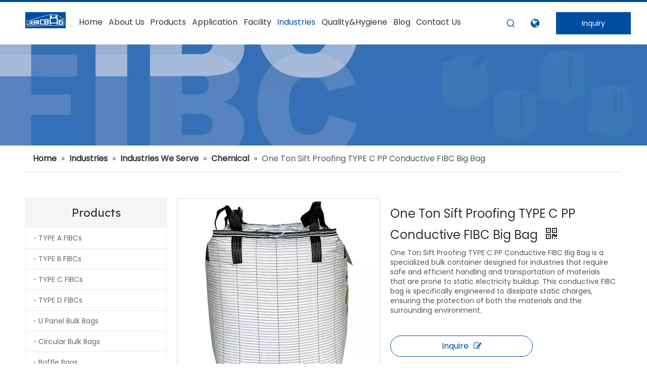

--- FILE ---
content_type: text/html;charset=utf-8
request_url: https://www.jebicbag.com/One-Ton-Sift-Proofing-TYPE-C-PP-Conductive-FIBC-Big-Bag-pd766025198.html
body_size: 57133
content:
<!DOCTYPE html> <html lang="en" prefix="og: http://ogp.me/ns#" style="height: auto;"> <head> <link rel="preconnect" href="https://iororwxhmkmnlm5m-static.micyjz.com"/> <link rel="preconnect" href="https://rnrorwxhmkmnlm5m-static.micyjz.com"/> <link rel="preconnect" href="https://jqrorwxhmkmnlm5m-static.micyjz.com"/><script>document.write=function(e){documentWrite(document.currentScript,e)};function documentWrite(documenturrentScript,e){var i=document.createElement("span");i.innerHTML=e;var o=i.querySelectorAll("script");if(o.length)o.forEach(function(t){if(t.src&&t.src!=""){var script=document.createElement("script");script.src=t.src;document.body.appendChild(script)}});document.body.appendChild(i)}
window.onloadHack=function(func){if(!!!func||typeof func!=="function")return;if(document.readyState==="complete")func();else if(window.addEventListener)window.addEventListener("load",func,false);else if(window.attachEvent)window.attachEvent("onload",func,false)};</script> <title>One Ton Sift Proofing TYPE C PP Conductive FIBC Big Bag from China manufacturer - JEBIC PACKAGING CO., LTD.</title> <meta name="keywords" content="One Ton Sift Proofing TYPE C PP Conductive FIBC,One Ton Sift Proofing TYPE C PP Conductive Big Bag,TYPE C PP Conductive Big Bag,TYPE C PP Conductive FIBC,Sift Proofing TYPE C PP Conductive Big Bag"/> <meta name="description" content="One Ton Sift Proofing TYPE C PP Conductive FIBC Big Bag offered by China manufacturer JEBIC PACKAGING CO., LTD.. Buy One Ton Sift Proofing TYPE C PP Conductive FIBC Big Bag directly with low price and high quality."/> <link data-type="dns-prefetch" data-domain="jqrorwxhmkmnlm5m-static.micyjz.com" rel="dns-prefetch" href="//jqrorwxhmkmnlm5m-static.micyjz.com"> <link data-type="dns-prefetch" data-domain="iororwxhmkmnlm5m-static.micyjz.com" rel="dns-prefetch" href="//iororwxhmkmnlm5m-static.micyjz.com"> <link data-type="dns-prefetch" data-domain="rnrorwxhmkmnlm5m-static.micyjz.com" rel="dns-prefetch" href="//rnrorwxhmkmnlm5m-static.micyjz.com"> <link rel="amphtml" href="https://www.jebicbag.com/amp/One-Ton-Sift-Proofing-TYPE-C-PP-Conductive-FIBC-Big-Bag-pd766025198.html"/> <link rel="canonical" href="https://www.jebicbag.com/One-Ton-Sift-Proofing-TYPE-C-PP-Conductive-FIBC-Big-Bag-pd766025198.html"/> <meta http-equiv="X-UA-Compatible" content="IE=edge"/> <meta name="renderer" content="webkit"/> <meta http-equiv="Content-Type" content="text/html; charset=utf-8"/> <meta name="viewport" content="width=device-width, initial-scale=1, user-scalable=no"/> <link href="https://iororwxhmkmnlm5m-static.micyjz.com/cloud/lrBpnKnllkSRnjjqkqoqip/TYPE-C-FIBCs-800-800.jpg" as="image" rel="preload" fetchpriority="high"/> <link rel="icon" href="//iororwxhmkmnlm5m-static.micyjz.com/cloud/ljBpnKnllkSRjjppmmlmim/bitbug_favicon.ico"> <link rel="preload" type="text/css" as="style" href="//iororwxhmkmnlm5m-static.micyjz.com/concat/zqimKB3zuwRsiSoqnlkqkrillrk/static/assets/widget/mobile_head/style08/style08.css,/static/assets/widget/mobile_head/css/headerStyles.css,/static/assets/widget/style/component/langBar/langBar.css,/static/assets/widget/style/component/follow/widget_setting_iconSize/iconSize24.css,/static/assets/style/bootstrap/cus.bootstrap.grid.system.css,/static/assets/style/fontAwesome/4.7.0/css/font-awesome.css,/static/assets/style/iconfont/iconfont.css,/static/assets/widget/script/plugins/gallery/colorbox/colorbox.css,/static/assets/style/bootstrap/cus.bootstrap.grid.system.split.css,/static/assets/widget/script/plugins/picture/animate.css,/static/assets/widget/style/component/pictureNew/widget_setting_description/picture.description.css,/static/assets/widget/style/component/pictureNew/public/public.css,/static/assets/widget/script/plugins/layerslider/css/layerslider.css,/static/assets/widget/style/component/advancedSlider/advancedSlider.css" onload="this.onload=null;this.rel='stylesheet'"/> <link rel="preload" type="text/css" as="style" href="//rnrorwxhmkmnlm5m-static.micyjz.com/concat/lqiiKB7cdvSRqiloqnrklkrisk/static/assets/widget/script/plugins/tooltipster/css/tooltipster.css,/static/assets/widget/style/component/follow/public/public.css,/static/assets/widget/style/component/graphic/graphic.css" onload="this.onload=null;this.rel='stylesheet'"/> <link rel="stylesheet" type="text/css" href="//iororwxhmkmnlm5m-static.micyjz.com/concat/zqimKB3zuwRsiSoqnlkqkrillrk/static/assets/widget/mobile_head/style08/style08.css,/static/assets/widget/mobile_head/css/headerStyles.css,/static/assets/widget/style/component/langBar/langBar.css,/static/assets/widget/style/component/follow/widget_setting_iconSize/iconSize24.css,/static/assets/style/bootstrap/cus.bootstrap.grid.system.css,/static/assets/style/fontAwesome/4.7.0/css/font-awesome.css,/static/assets/style/iconfont/iconfont.css,/static/assets/widget/script/plugins/gallery/colorbox/colorbox.css,/static/assets/style/bootstrap/cus.bootstrap.grid.system.split.css,/static/assets/widget/script/plugins/picture/animate.css,/static/assets/widget/style/component/pictureNew/widget_setting_description/picture.description.css,/static/assets/widget/style/component/pictureNew/public/public.css,/static/assets/widget/script/plugins/layerslider/css/layerslider.css,/static/assets/widget/style/component/advancedSlider/advancedSlider.css"/> <link rel="stylesheet" type="text/css" href="//rnrorwxhmkmnlm5m-static.micyjz.com/concat/lqiiKB7cdvSRqiloqnrklkrisk/static/assets/widget/script/plugins/tooltipster/css/tooltipster.css,/static/assets/widget/style/component/follow/public/public.css,/static/assets/widget/style/component/graphic/graphic.css"/> <link rel="preload" type="text/css" as="style" href="//rnrorwxhmkmnlm5m-static.micyjz.com/concat/xmirKB21g7RgiSoqrmoqklkrrnl/static/assets/widget/script/plugins/smartmenu/css/navigation.css,/static/assets/widget/style/component/prodSearchNew/prodSearchNew.css,/static/assets/widget/style/component/prodsearch/prodsearch.css,/static/assets/widget/style/component/langBar/langBar.css,/static/assets/widget/style/component/button/button.css,/static/assets/widget/style/component/position/position.css,/static/assets/widget/style/component/quicknavigation/quicknavigation.css,/static/assets/widget/style/component/form/form.css,/static/assets/widget/script/plugins/form/select2.css,/static/assets/widget/style/component/inquire/inquire.css,/static/assets/widget/script/plugins/air-datepicker/css/datepicker.css,/static/assets/widget/style/component/proddetail/public/public.css,/static/assets/widget/style/component/proddetail/public/comment.css,/static/assets/widget/style/component/proddetail/label/label.css" onload="this.onload=null;this.rel='stylesheet'"/> <link rel="preload" type="text/css" as="style" href="//jqrorwxhmkmnlm5m-static.micyjz.com/concat/2pijKB2ayuRaiSoqrmoqklkrrnl/static/assets/widget/style/component/orderList/public/public.css,/static/assets/widget/script/plugins/videojs/video-js.min.css,/static/assets/widget/script/plugins/select2/select2.css,/static/assets/widget/style/component/tiptap_richText/tiptap_richText.css,/static/assets/widget/script/plugins/easyzoom/css/easyzoom.css,/static/assets/widget/script/plugins/gallery/colorbox/colorbox.css,/static/assets/widget/script/plugins/owlcarousel/masterslider.css,/static/assets/widget/script/plugins/owlcarousel/style.css,/static/assets/widget/script/plugins/owlcarousel/ms-showcase2.css,/static/assets/widget/script/plugins/owlcarousel/owl.carousel.css,/static/assets/widget/style/component/proddetail/widget_style/style_2.css,/static/assets/widget/script/plugins/owlcarousel/owl.theme.css,/static/assets/widget/style/component/shoppingcartStatus/shoppingcartStatus.css,/static/assets/widget/script/plugins/slick/slick.css" onload="this.onload=null;this.rel='stylesheet'"/> <link rel="preload" type="text/css" as="style" href="//iororwxhmkmnlm5m-static.micyjz.com/concat/7kikKB661hRsiSoqrmoqklkrrnl/static/assets/widget/style/component/prodlistAsync/widget_style/style_11.css" onload="this.onload=null;this.rel='stylesheet'"/> <link rel="stylesheet" type="text/css" href="//rnrorwxhmkmnlm5m-static.micyjz.com/concat/xmirKB21g7RgiSoqrmoqklkrrnl/static/assets/widget/script/plugins/smartmenu/css/navigation.css,/static/assets/widget/style/component/prodSearchNew/prodSearchNew.css,/static/assets/widget/style/component/prodsearch/prodsearch.css,/static/assets/widget/style/component/langBar/langBar.css,/static/assets/widget/style/component/button/button.css,/static/assets/widget/style/component/position/position.css,/static/assets/widget/style/component/quicknavigation/quicknavigation.css,/static/assets/widget/style/component/form/form.css,/static/assets/widget/script/plugins/form/select2.css,/static/assets/widget/style/component/inquire/inquire.css,/static/assets/widget/script/plugins/air-datepicker/css/datepicker.css,/static/assets/widget/style/component/proddetail/public/public.css,/static/assets/widget/style/component/proddetail/public/comment.css,/static/assets/widget/style/component/proddetail/label/label.css"/> <link rel="stylesheet" type="text/css" href="//jqrorwxhmkmnlm5m-static.micyjz.com/concat/2pijKB2ayuRaiSoqrmoqklkrrnl/static/assets/widget/style/component/orderList/public/public.css,/static/assets/widget/script/plugins/videojs/video-js.min.css,/static/assets/widget/script/plugins/select2/select2.css,/static/assets/widget/style/component/tiptap_richText/tiptap_richText.css,/static/assets/widget/script/plugins/easyzoom/css/easyzoom.css,/static/assets/widget/script/plugins/gallery/colorbox/colorbox.css,/static/assets/widget/script/plugins/owlcarousel/masterslider.css,/static/assets/widget/script/plugins/owlcarousel/style.css,/static/assets/widget/script/plugins/owlcarousel/ms-showcase2.css,/static/assets/widget/script/plugins/owlcarousel/owl.carousel.css,/static/assets/widget/style/component/proddetail/widget_style/style_2.css,/static/assets/widget/script/plugins/owlcarousel/owl.theme.css,/static/assets/widget/style/component/shoppingcartStatus/shoppingcartStatus.css,/static/assets/widget/script/plugins/slick/slick.css"/> <link rel="stylesheet" type="text/css" href="//iororwxhmkmnlm5m-static.micyjz.com/concat/7kikKB661hRsiSoqrmoqklkrrnl/static/assets/widget/style/component/prodlistAsync/widget_style/style_11.css"/> <style>@media(min-width:990px){[data-type="rows"][data-level="rows"]{display:flex}}</style> <style id="speed3DefaultStyle">@supports not(aspect-ratio:1/1){.prodlist-wrap li .prodlist-cell{position:relative;padding-top:100%;width:100%}.prodlist-lists-style-13 .prod_img_a_t13,.prodlist-lists-style-12 .prod_img_a_t12,.prodlist-lists-style-nophoto-11 .prod_img_a_t12{position:unset !important;min-height:unset !important}.prodlist-wrap li .prodlist-picbox img{position:absolute;width:100%;left:0;top:0}}.piclist360 .prodlist-pic4-3 li .prodlist-display{max-width:100%}@media(max-width:600px){.prodlist-fix-num li{width:50% !important}}</style> <template id="appdStylePlace"></template> <link href="//rnrorwxhmkmnlm5m-static.micyjz.com/theme/nnjjKBlnknRliSlnknRlkSnmmmRlkSrrRljSjrinrjiirnrkij/style/style.css" type="text/css" rel="preload" as="style" onload="this.onload=null;this.rel='stylesheet'" data-theme="true"/> <link href="//rnrorwxhmkmnlm5m-static.micyjz.com/theme/nnjjKBlnknRliSlnknRlkSnmmmRlkSrrRljSjrinrjiirnrkij/style/style.css" type="text/css" rel="stylesheet"/> <style guid='u_ae199071f1584ca29b2b617e7c11ff2c' emptyRender='true' placeholder='true' type='text/css'></style> <link href="//iororwxhmkmnlm5m-static.micyjz.com/site-res/rpknKBlnknRlkSnmmmRljSripjlnRliSipiqioRljSjrinrjiiinnkRmiSoqnlkqkjrmrrSRil.css?1764573034104" rel="preload" as="style" onload="this.onload=null;this.rel='stylesheet'" data-extStyle="true" type="text/css" data-extAttr="20251201151359"/> <link href="//iororwxhmkmnlm5m-static.micyjz.com/site-res/rpknKBlnknRlkSnmmmRljSripjlnRliSipiqioRljSjrinrjiiinnkRmiSoqnlkqkjrmrrSRil.css?1764573034104" data-extAttr="20251201151359" type="text/css" rel="stylesheet"/> <template data-js-type='style_respond' data-type='inlineStyle'></template><template data-js-type='style_head' data-type='inlineStyle'><style guid='b7bbd2bc-a4a6-4d43-bae2-1e2cb8cbc096' pm_pageStaticHack='' jumpName='head' pm_styles='head' type='text/css'>.sitewidget-langBar-20220919164935 .sitewidget-bd .front-icon-box.icon-style i{font-size:16px;color:#333 !important}.sitewidget-langBar-20220919164935 .sitewidget-bd .style21 #eoKMArwpBsVE-lang-drop-arrow{color:#333 !important}.sitewidget-langBar-20220919164935 .sitewidget-bd .style21 .lang-menu .lang-item a{color:#333 !important}.sitewidget-langBar-20220919164935 .sitewidget-bd .icon-style-i{font-size:16px;color:#333 !important}.sitewidget-langBar-20220919164935 .sitewidget-bd .lang-bar.style18.lang-style .lang-dropdown .block-iconbaseline-down{color:#333 !important}.sitewidget-langBar-20220919164935 .sitewidget-bd .lang-bar.style18.lang-style .lang-dropdown .lang-selected{color:#333 !important}.sitewidget-langBar-20220919164935 .sitewidget-bd .lang-bar.style18.lang-style .lang-dropdown .lang-menu a{color:#333 !important}.sitewidget-langBar-20220919164935 .sitewidget-bd .lang-bar.style18.lang-style .lang-dropdown .lang-menu{border-color:#333 !important}.sitewidget-langBar-20220919164935 .sitewidget-bd .lang-bar.style21.lang-style .lang-dropdown .lang-menu .menu-close-btn i{background:#333 !important}.sitewidget-langBar-20220919164935 .sitewidget-bd .front-icon-box i{font-size:20px;color:#004ea2 !important}.sitewidget-langBar-20220919164935 .sitewidget-bd .front-icon-box.icon-style i{font-size:20px;color:#004ea2 !important}.sitewidget-langBar-20220919164935 .sitewidget-bd .front-icon-box i:hover{color:#004ea2 !important}.sitewidget-langBar-20220919164935.sitewidget-langBar .lang-bar.style20 .lang-dropdown .lang-item{padding:4px 10px 6px 10px}.sitewidget-langBar-20220919164935 .lang-bar .lang-dropdown-front-icon{background:unset !important}.sitewidget-button-20220919164645 .backstage-component-btn{box-shadow:0}.button-left-animate i{position:absolute;left:15px;top:50%;transform:translateY(-50%)}.sitewidget-button-20220919164645 a.backstage-component-btncolor{background-color:#004ea2;color:#fff;border-top-left-radius:0;border-top-right-radius:0;border-bottom-left-radius:0;border-bottom-right-radius:0;border-color:#333;border-style:solid;border-width:0;box-sizing:content-box}.sitewidget-button-20220919164645 a.backstage-component-btndefault{border-style:solid;border-width:1px;border-radius:3px}.sitewidget-button-20220919164645 a.backstage-component-btncolorActive{background-image:none;background-color:!important;color:!important;border-top-left-radius:0;border-top-right-radius:0;border-bottom-left-radius:0;border-bottom-right-radius:0;border-color:#333;border-style:solid;border-width:0;height:auto !important}.sitewidget-button-20220919164645 a.backstage-component-btncolorhover:hover{background-image:none;background-color:#333;color:#fff;border-top-left-radius:0;border-top-right-radius:0;border-bottom-left-radius:0;border-bottom-right-radius:0;border-color:#333;border-style:solid;border-width:0}.sitewidget-button-20220919164645 a.backstage-component-btn:hover{background-color:transparent}.sitewidget-button-20220919164645 a.backstage-component-btn:before{-webkit-transition:all .5s ease-in-out;-moz-transition:all .5s ease-in-out;-ms-transition:all .5s ease-in-out;-o-transition:all .5s ease-in-out;transition:all .5s ease-in-out;bottom:0;left:0;width:0;height:0;border-style:solid;border-width:0;background-color:transparent;border-color:transparent transparent transparent #333}.sitewidget-button-20220919164645 a.backstage-component-btn:after{-webkit-transition:all .5s ease-in-out;-moz-transition:all .5s ease-in-out;-ms-transition:all .5s ease-in-out;-o-transition:all .5s ease-in-out;transition:all .5s ease-in-out;top:0;right:0;width:0;height:0;border-style:solid;border-width:0;background-color:transparent;border-color:transparent #333 transparent transparent}.sitewidget-button-20220919164645 a.backstage-component-btn:hover:before{border-width:800px 0 0 800px}.sitewidget-button-20220919164645 a.backstage-component-btn:hover:after{border-width:0 800px 800px 0}.sitewidget-form-20240301150714 #formsubmit{pointer-events:none}.sitewidget-form-20240301150714 #formsubmit.releaseClick{pointer-events:unset}.sitewidget-form-20240301150714 .form-horizontal input,.sitewidget-form-20240301150714 .form-horizontal span:not(.select2-selection--single),.sitewidget-form-20240301150714 .form-horizontal label,.sitewidget-form-20240301150714 .form-horizontal .form-builder button{height:20px !important;line-height:20px !important}.sitewidget-form-20240301150714 .uploadBtn{padding:4px 15px !important;height:20px !important;line-height:20px !important}.sitewidget-form-20240301150714 select,.sitewidget-form-20240301150714 input[type="text"],.sitewidget-form-20240301150714 input[type="password"],.sitewidget-form-20240301150714 input[type="datetime"],.sitewidget-form-20240301150714 input[type="datetime-local"],.sitewidget-form-20240301150714 input[type="date"],.sitewidget-form-20240301150714 input[type="month"],.sitewidget-form-20240301150714 input[type="time"],.sitewidget-form-20240301150714 input[type="week"],.sitewidget-form-20240301150714 input[type="number"],.sitewidget-form-20240301150714 input[type="email"],.sitewidget-form-20240301150714 input[type="url"],.sitewidget-form-20240301150714 input[type="search"],.sitewidget-form-20240301150714 input[type="tel"],.sitewidget-form-20240301150714 input[type="color"],.sitewidget-form-20240301150714 .uneditable-input{height:20px !important}.sitewidget-form-20240301150714.sitewidget-inquire .control-group .controls .select2-container .select2-selection--single .select2-selection__rendered{height:20px !important;line-height:20px !important}.sitewidget-form-20240301150714 textarea.cus-message-input{min-height:20px !important}.sitewidget-form-20240301150714 .add-on,.sitewidget-form-20240301150714 .add-on{height:20px !important;line-height:20px !important}.sitewidget-form-20240301150714 textarea,.sitewidget-form-20240301150714 input[type="text"],.sitewidget-form-20240301150714 input[type="password"],.sitewidget-form-20240301150714 input[type="datetime"],.sitewidget-form-20240301150714 input[type="datetime-local"],.sitewidget-form-20240301150714 input[type="date"],.sitewidget-form-20240301150714 input[type="month"],.sitewidget-form-20240301150714 input[type="time"],.sitewidget-form-20240301150714 input[type="week"],.sitewidget-form-20240301150714 input[type="number"],.sitewidget-form-20240301150714 input[type="email"],.sitewidget-form-20240301150714 input[type="url"],.sitewidget-form-20240301150714 input[type="search"],.sitewidget-form-20240301150714 input[type="tel"],.sitewidget-form-20240301150714 input[type="color"],.sitewidget-form-20240301150714 .uneditable-input{box-shadow:none}.sitewidget-form-20240301150714 .input-valid-bg{background:#ffece8 !important;outline:0}.sitewidget-form-20240301150714 .input-valid-bg:focus{background:#fff !important;border:1px solid #f53f3f !important}.sitewidget-form-20240301150714 .submitGroup .controls{text-align:left}.sitewidget-form-20240301150714 .multiple-parent input[type='checkbox']+label:before{content:"";display:inline-block;width:12px;height:12px;border:1px solid #888;border-radius:3px;margin-right:6px;margin-left:6px;transition-duration:.2s}.sitewidget-form-20240301150714 .multiple-parent input[type='checkbox']:checked+label:before{width:50%;border-color:#888;border-left-color:transparent;border-top-color:transparent;-webkit-transform:rotate(45deg) translate(1px,-4px);transform:rotate(45deg) translate(1px,-4px);margin-right:12px;width:6px}.sitewidget-form-20240301150714 .multiple-parent input[type="checkbox"]{display:none}.sitewidget-form-20240301150714 .multiple-parent{display:none;width:100%}.sitewidget-form-20240301150714 .multiple-parent ul{list-style:none;width:100%;text-align:left;border-radius:4px;padding:10px 5px;box-sizing:border-box;height:auto;overflow-x:hidden;overflow-y:scroll;box-shadow:0 4px 5px 0 rgb(0 0 0 / 14%),0 1px 10px 0 rgb(0 0 0 / 12%),0 2px 4px -1px rgb(0 0 0 / 30%);background-color:#fff;margin:2px 0 0 0;border:1px solid #ccc;box-shadow:1px 1px 2px rgb(0 0 0 / 10%) inset}.sitewidget-form-20240301150714 .multiple-parent ul::-webkit-scrollbar{width:2px;height:4px}.sitewidget-form-20240301150714 .multiple-parent ul::-webkit-scrollbar-thumb{border-radius:5px;-webkit-box-shadow:inset 0 0 5px rgba(0,0,0,0.2);background:#4e9e97}.sitewidget-form-20240301150714 .multiple-parent ul::-webkit-scrollbar-track{-webkit-box-shadow:inset 0 0 5px rgba(0,0,0,0.2);border-radius:0;background:rgba(202,202,202,0.23)}.sitewidget-form-20240301150714 .multiple-select{width:100%;height:auto;min-height:40px;line-height:40px;border-radius:4px;padding-right:10px;padding-left:10px;box-sizing:border-box;overflow:hidden;background-size:auto 80%;border:1px solid #ccc;box-shadow:1px 1px 2px rgb(0 0 0 / 10%) inset;background-color:#fff;position:relative}.sitewidget-form-20240301150714 .multiple-select:after{content:'';position:absolute;top:50%;right:6px;width:0;height:0;border:8px solid transparent;border-top-color:#888;transform:translateY(calc(-50% + 4px));cursor:pointer}.sitewidget-form-20240301150714 .multiple-select span{line-height:28px;color:#666}.sitewidget-form-20240301150714 .multiple-parent label{color:#333;display:inline-flex;align-items:center;height:30px;line-height:22px;padding:0}.sitewidget-form-20240301150714 .select-content{display:inline-block;border-radius:4px;line-height:23px;margin:2px 2px 0 2px;padding:0 3px;border:1px solid #888;height:auto}.sitewidget-form-20240301150714 .select-delete{cursor:pointer}.sitewidget-form-20240301150714 select[multiple]{display:none}.sitewidget-prodDetail-20141127140104 .proddetail-wrap .video-js video{height:100% !important}.sitewidget-prodDetail-20141127140104 .prodetail-slider .prod-pic-item .prodetail-slider-btn{color:black}.sitewidget-prodDetail-20141127140104 .ms-skin-default .ms-nav-next,.sitewidget-prodDetail-20141127140104 .ms-skin-default .ms-nav-prev{color:black}.sitewidget-prodDetail-20141127140104 .pro-this-prodBrief table{max-width:100%}.sitewidget-prodDetail-20141127140104 .this-description-table .pro-detail-inquirewrap.prodd-btn-otl-colorful a.pro-detail-inquirebtn i,.sitewidget-prodDetail-20141127140104 .this-description-table .pro-detail-inquirewrap.prodd-btn-otl-colorful a.pro-detail-orderbtn i{margin-left:5px}.sitewidget-prodDetail-20141127140104 .this-description-table .pro-detail-inquirewrap.prodd-btn-otl-colorful a.pro-detail-basket i,.sitewidget-prodDetail-20141127140104 .this-description-table .pro-detail-inquirewrap.prodd-btn-otl-colorful a.pro-detail-cart i{margin-left:5px}.sitewidget-prodDetail-20141127140104 .this-description-table .pro-detail-inquirewrap.prodd-btn-otl-colorful a.pro-detail-inquirebtn,.sitewidget-prodDetail-20141127140104 .this-description-table .pro-detail-inquirewrap.prodd-btn-otl-colorful a.pro-detail-orderbtn{border:1px solid #004ea2;color:#004ea2}.sitewidget-prodDetail-20141127140104 .this-description-table .pro-detail-inquirewrap.prodd-btn-otl-colorful a.pro-detail-inquirebtn:hover,.sitewidget-prodDetail-20141127140104 .this-description-table .pro-detail-inquirewrap.prodd-btn-otl-colorful a.pro-detail-orderbtn:hover{background-color:#004ea2;color:#fff}.sitewidget-prodDetail-20141127140104 .this-description-table .pro-detail-inquirewrap.prodd-btn-otl-colorful a.pro-detail-basket,.sitewidget-prodDetail-20141127140104 .this-description-table .pro-detail-inquirewrap.prodd-btn-otl-colorful a.pro-detail-cart{border:1px solid #004ea2;color:#004ea2}.sitewidget-prodDetail-20141127140104 .this-description-table .pro-detail-inquirewrap.prodd-btn-otl-colorful a.pro-detail-basket:hover,.sitewidget-prodDetail-20141127140104 .this-description-table .pro-detail-inquirewrap.prodd-btn-otl-colorful a.pro-detail-cart:hover{background-color:#004ea2;color:#fff}.sitewidget-prodDetail-20141127140104 .prodd-btn-otl-colorful .pdfDownLoad{border:1px solid #004ea2;color:#004ea2}.sitewidget-prodDetail-20141127140104 .prodd-btn-otl-colorful .pdfDownLoad:hover{background-color:#004ea2;color:#fff}.sitewidget-prodDetail-20141127140104 #orderModel{display:block}.sitewidget-prodDetail-20141127140104 #paypalBtn{max-width:280px;margin-top:15px}.sitewidget-prodDetail-20141127140104 #paypalBtn #paypal-button-container{padding:0}.sitewidget-prodDetail-20141127140104 #paypalBtn #paypal-button-container .paypal-buttons>iframe.component-frame{z-index:1}.sitewidget-prodDetail-20141127140104 .switch3D{bottom:calc(24px + 114px)}@media(max-width:500px){.sitewidget-prodDetail-20141127140104 .switch3D{bottom:calc(24px + 28px)}}.new-threed-box{position:fixed;top:50%;left:50%;transform:translate(-50%,-50%);box-shadow:0 0 20px 0 rgba(0,0,0,0.2);z-index:10000000000000;line-height:1;border-radius:10px}.new-threed-box iframe{width:950px;height:720px;max-width:100vw;max-height:100vh;border-radius:10px;border:0}.new-threed-box iframe .only_full_width{display:block !important}.new-threed-box .close{position:absolute;right:11px;top:12px;width:18px;height:18px;cursor:pointer}@media(max-width:800px){.new-threed-box iframe{width:100vw;height:100vh;border-radius:0}.new-threed-box{border-radius:0}}.sitewidget-prodDetail-20141127140104 .sitewidget-bd .tinymce-render-box *{all:revert-layer}.sitewidget-prodDetail-20141127140104 .sitewidget-bd .tinymce-render-box img{vertical-align:middle;max-width:100%}.sitewidget-prodDetail-20141127140104 .sitewidget-bd .tinymce-render-box iframe{max-width:100%}.sitewidget-prodDetail-20141127140104 .sitewidget-bd .tinymce-render-box table{border-collapse:collapse}.sitewidget-prodDetail-20141127140104 .sitewidget-bd .tinymce-render-box *{margin:0}.sitewidget-prodDetail-20141127140104 .sitewidget-bd .tinymce-render-box table:not([cellpadding]) td,.sitewidget-prodDetail-20141127140104 .sitewidget-bd .tinymce-render-box table:not([cellpadding]) th{padding:.4rem}.sitewidget-prodDetail-20141127140104 .sitewidget-bd .tinymce-render-box table[border]:not([border="0"]):not([style*=border-width]) td,.sitewidget-prodDetail-20141127140104 .sitewidget-bd .tinymce-render-box table[border]:not([border="0"]):not([style*=border-width]) th{border-width:1px}.sitewidget-prodDetail-20141127140104 .sitewidget-bd .tinymce-render-box table[border]:not([border="0"]):not([style*=border-style]) td,.sitewidget-prodDetail-20141127140104 .sitewidget-bd .tinymce-render-box table[border]:not([border="0"]):not([style*=border-style]) th{border-style:solid}.sitewidget-prodDetail-20141127140104 .sitewidget-bd .tinymce-render-box table[border]:not([border="0"]):not([style*=border-color]) td,.sitewidget-prodDetail-20141127140104 .sitewidget-bd .tinymce-render-box table[border]:not([border="0"]):not([style*=border-color]) th{border-color:#ccc}.sitewidget-prodDetail-20141127140104 .sitewidget-bd h1.this-description-name{font-size:24px;line-height:42px;letter-spacing:0;text-align:left;color:#333}.sitewidget-prodDetail-20141127140104 .prod_member_desc{position:relative}.sitewidget-prodDetail-20141127140104 .prod_member_desc .prod_member_desc_pop{display:none;position:absolute;border:1px solid #ccc;background:#fff;width:300px;border-radius:6px;padding:5px 8px;left:0;z-index:1000}.sitewidget-prodDetail-20141127140104 .prod_member_desc .prod_member_desc_icon{margin:0 1px;width:12px;height:12px;cursor:pointer;transform:translateY(-4px)}</style></template><template data-js-type='style_respond' data-type='inlineStyle'></template><template data-js-type='style_head' data-type='inlineStyle'></template><script data-ignoreMinify="true">
	function loadInlineStyle(){
		var allInlineStyle = document.querySelectorAll("template[data-type='inlineStyle']");
		var length = document.querySelectorAll("template[data-type='inlineStyle']").length;
		for(var i = 0;i < length;i++){
			var style = allInlineStyle[i].innerHTML;
			allInlineStyle[i].outerHTML = style;
		}
	}
loadInlineStyle();
</script> <link rel='preload' as='style' onload='this.onload=null;this.rel="stylesheet"' href='https://fonts.googleapis.com/css?family=Poppins|PT+Sans|Open+Sans|Lexend+Deca&display=swap' data-type='1' type='text/css' media='all'/> <script type="text/javascript" data-src="//jqrorwxhmkmnlm5m-static.micyjz.com/static/t-niBmBKqKgwsxzo7r/assets/script/jquery-1.11.0.concat.js"></script> <script type="text/javascript" data-src="//ld-analytics.micyjz.com/loiqKBnmmmRlrSSRRQRiiSpmplkr/ltm-web.js?v=1764573239000"></script><script type="text/x-delay-ids" data-type="delayIds" data-device="pc" data-xtype="0" data-delayIds='[202701314,202701454,202700984,202701194,202701034,200461794,340696974,173837724,173842974,201014264,340690134,173837124,340690164,173836944,174361204,174361174,174361104,174361904,346038564,345897594,174361164,208248834,174375944,174361194]'></script> <script async src="https://www.googletagmanager.com/gtag/js?id=G-Z5WHFWKG2W"></script> <script>window.dataLayer=window.dataLayer||[];function gtag(){dataLayer.push(arguments)}gtag("js",new Date);gtag("config","G-Z5WHFWKG2W");</script> <meta name="yandex-verification" content="a0f99bf7a26e819e"/><script guid='d64765b6-1496-4756-bd34-10f5fdbf69a2' pm_pageStaticHack='true' jumpName='head' pm_scripts='head' type='text/javascript'>try{(function(window,undefined){var phoenixSite=window.phoenixSite||(window.phoenixSite={});phoenixSite.lanEdition="EN_US";var page=phoenixSite.page||(phoenixSite.page={});page.cdnUrl="//iororwxhmkmnlm5m-static.micyjz.com";page.siteUrl="https://www.jebicbag.com";page.lanEdition=phoenixSite.lanEdition;page._menu_prefix="";page._menu_trans_flag="";page._captcha_domain_prefix="captcha.c";page._pId="imfprgAhdajt";phoenixSite._sViewMode="true";phoenixSite._templateSupport="false";phoenixSite._singlePublish=
"false"})(this)}catch(e){try{console&&console.log&&console.log(e)}catch(e){}};</script> <script id='u_0df01702c15746fe8079c3ac80f195fc' guid='u_0df01702c15746fe8079c3ac80f195fc' pm_script='init_top' type='text/javascript'>try{(function(window,undefined){var datalazyloadDefaultOptions=window.datalazyloadDefaultOptions||(window.datalazyloadDefaultOptions={});datalazyloadDefaultOptions["version"]="3.0.0";datalazyloadDefaultOptions["isMobileViewer"]="false";datalazyloadDefaultOptions["hasCLSOptimizeAuth"]="false";datalazyloadDefaultOptions["_version"]="3.0.0";datalazyloadDefaultOptions["isPcOptViewer"]="false"})(this);(function(window,undefined){window.__ph_optSet__='{"loadImgType":"0","isOpenFlagUA":true,"v30NewMode":"1","idsVer":"1","docReqType":"0","docDecrease":"1","docCallback":"1"}'})(this)}catch(e){try{console&&
console.log&&console.log(e)}catch(e){}};</script> <script id='u_bef716a8f93c4ff4822d9af9dcf325b4' guid='u_bef716a8f93c4ff4822d9af9dcf325b4' type='text/javascript'>try{var thisUrl=location.host;var referUrl=document.referrer;if(referUrl.indexOf(thisUrl)==-1)localStorage.setItem("landedPage",document.URL)}catch(e){try{console&&console.log&&console.log(e)}catch(e){}};</script> </head> <body class=" frontend-body-canvas "> <div id='backstage-headArea' headFlag='1' class='hideForMobile'><div class="outerContainer" data-mobileBg="true" id="outerContainer_1663576940267" data-type="outerContainer" data-level="rows"><div class="container" data-type="container" data-level="rows" cnttype="backstage-container-mark" data-module-radio="3" data-module-width="1600" data-module-set="true"><style id="outerContainer_1663576940267_moduleStyle">@media(min-width:1200px){#outerContainer_1663576940267 div[data-type="container"]{max-width:1600px;padding-left:40px;padding-right:40px;box-sizing:border-box}}</style><div class="row" data-type="rows" data-level="rows" data-attr-xs="null" data-attr-sm="null"><div class="col-md-1" id="column_1663577082188" data-type="columns" data-level="columns"><div class="row" data-type="rows" data-level="rows"><div class="col-md-12" id="column_1663577388074" data-type="columns" data-level="columns"><div id="location_1663577388076" data-type="locations" data-level="rows"><div class="backstage-stwidgets-settingwrap" scope="0" settingId="TUKMpWcfqAsj" id="component_TUKMpWcfqAsj" relationCommonId="imfprgAhdajt" classAttr="sitewidget-logo-20220919164442"> <div class="sitewidget-pictureNew sitewidget-logo sitewidget-logo-20220919164442"> <div class="sitewidget-bd"> <script type="application/ld+json">{"@context":"https://schema.org","@type":"Organization","url":"//rnrorwxhmkmnlm5m-static.micyjz.com","logo":"//iororwxhmkmnlm5m-static.micyjz.com/cloud/lmBpnKnllkSRojqlnikrio/JEBIC.jpg"}</script> <div class="picture-resize-wrap " style="position: relative; width: 100%; text-align: left; "> <span class="picture-wrap pic-style-default 666 " data-ee="" id="picture-wrap-TUKMpWcfqAsj" style="display: inline-block; position: relative;max-width: 100%;"> <a class="imgBox mobile-imgBox" style="display: inline-block; position: relative;max-width: 100%;" href="/index.html"> <img class="img-default-bgc" data-src="//iororwxhmkmnlm5m-static.micyjz.com/cloud/lmBpnKnllkSRojqlnikrio/JEBIC.jpg" src="//iororwxhmkmnlm5m-static.micyjz.com/cloud/lmBpnKnllkSRojqlnikrio/JEBIC.jpg" alt="Professional FIBC Manufacturer" title="" phoenixLazyload='true'/> </a> </span> </div> </div> </div> </div> <script type="text/x-delay-script" data-id="TUKMpWcfqAsj" data-jsLazyloadType="1" data-alias="logo" data-jsLazyload='true' data-type="component" data-jsDepand='["//jqrorwxhmkmnlm5m-static.micyjz.com/static/t-lkBpBKkKlplwsz7r/assets/widget/script/plugins/jquery.lazyload.js","//iororwxhmkmnlm5m-static.micyjz.com/static/t-ilBoBKrKlwrolo7m/assets/widget/script/compsettings/comp.logo.settings.js"]' data-jsThreshold='5' data-cssDepand='' data-cssThreshold='5'>(function(window,$,undefined){try{(function(window,$,undefined){var respSetting={},temp;$(function(){$("#picture-wrap-TUKMpWcfqAsj").on("webkitAnimationEnd webkitTransitionEnd mozAnimationEnd MSAnimationEnd oanimationend animationend",function(){var rmClass="animated bounce zoomIn pulse rotateIn swing fadeIn bounceInDown bounceInLeft bounceInRight bounceInUp fadeInDownBig fadeInLeftBig fadeInRightBig fadeInUpBig zoomInDown zoomInLeft zoomInRight zoomInUp";$(this).removeClass(rmClass)});var version=
$.trim("20200313131553");if(!!!version)version=undefined;if(phoenixSite.phoenixCompSettings&&typeof phoenixSite.phoenixCompSettings.logo!=="undefined"&&phoenixSite.phoenixCompSettings.logo.version==version&&typeof phoenixSite.phoenixCompSettings.logo.logoLoadEffect=="function"){phoenixSite.phoenixCompSettings.logo.logoLoadEffect("TUKMpWcfqAsj",".sitewidget-logo-20220919164442","","",respSetting);if(!!phoenixSite.phoenixCompSettings.logo.version&&phoenixSite.phoenixCompSettings.logo.version!="1.0.0")loadAnimationCss();
return}var resourceUrl="//rnrorwxhmkmnlm5m-static.micyjz.com/static/assets/widget/script/compsettings/comp.logo.settings.js?_\x3d1764573034104";if(phoenixSite&&phoenixSite.page){var cdnUrl=phoenixSite.page.cdnUrl;if(cdnUrl&&cdnUrl!="")resourceUrl=cdnUrl+"/static/assets/widget/script/compsettings/comp.logo.settings.js?_\x3d1764573034104"}var callback=function(){phoenixSite.phoenixCompSettings.logo.logoLoadEffect("TUKMpWcfqAsj",".sitewidget-logo-20220919164442","","",respSetting);if(!!phoenixSite.phoenixCompSettings.logo.version&&
phoenixSite.phoenixCompSettings.logo.version!="1.0.0")loadAnimationCss()};if(phoenixSite.cachedScript)phoenixSite.cachedScript(resourceUrl,callback());else $.getScript(resourceUrl,callback())});function loadAnimationCss(){var link=document.createElement("link");link.rel="stylesheet";link.type="text/css";link.href="//jqrorwxhmkmnlm5m-static.micyjz.com/static/assets/widget/script/plugins/picture/animate.css?1764573034104";var head=document.getElementsByTagName("head")[0];head.appendChild(link)}try{loadTemplateImg("sitewidget-logo-20220919164442")}catch(e){try{console&&
(console.log&&console.log(e))}catch(e){}}})(window,jQuery)}catch(e){try{console&&console.log&&console.log(e)}catch(e){}}})(window,$);</script> </div></div></div></div><div class="col-md-8" id="column_1663576890806" data-type="columns" data-level="columns"><div class="row" data-type="rows" data-level="rows"><div class="col-md-12" id="column_1730967497861" data-type="columns" data-level="columns"><div id="location_1730967497862" data-type="locations" data-level="rows"><div class="backstage-stwidgets-settingwrap" scope="0" settingId="lEphKrwUfTdZ" id="component_lEphKrwUfTdZ" relationCommonId="imfprgAhdajt" classAttr="sitewidget-navigation_style-20220919164221"> <div class="sitewidget-navigation_style sitewidget-navnew fix sitewidget-navigation_style-20220919164221 navnew-way-slide navnew-slideRight"> <a href="javascript:;" class="navnew-thumb-switch navnew-thumb-way-slide navnew-thumb-slideRight" style="background-color:transparent"> <span class="nav-thumb-ham first" style="background-color:#333333"></span> <span class="nav-thumb-ham second" style="background-color:#333333"></span> <span class="nav-thumb-ham third" style="background-color:#333333"></span> </a> <style>@media(min-width:1220px){.sitewidget-navnew.sitewidget-navigation_style-20220919164221 .smsmart{max-width:unset}}@media(max-width:1219px) and (min-width:990px){.sitewidget-navnew.sitewidget-navigation_style-20220919164221 .smsmart{max-width:unset}}@media(min-width:1200px) and (max-width:1365px){.sitewidget-navnew.sitewidget-navigation_style-20220919164221 .smsmart{max-width:unset}}</style> <style>@media(min-width:990px){.navnew-substyle4 .nav-sub-list .nav-sub-item .nav-sub-item-hd span{font-size:inherit;font-weight:inherit;line-height:inherit;cursor:pointer}.navnew-substyle4 .nav-sub-list .nav-sub-item .nav-sub-item-hd span:hover,.navnew-substyle4 .nav-sub-list .nav-sub-item .nav-sub-item-bd .nav-sub-item-bd-item .nav-sub-item-bd-info:hover{color:inherit}.navnew-substyle4 .nav-sub-list .nav-sub-item .nav-sub-item-bd .nav-sub-item-bd-item .nav-sub-item-bd-info{font-size:inherit;color:inherit;font-weight:inherit;text-align:inherit}}</style> <ul class="navnew smsmart navnew-item-overview navnew-way-slide navnew-slideRight navnew-wide-substyle3 navnew-substyle3"> <li id="parent_0" class="navnew-item navLv1 " data-visible="1"> <a id="nav_22815354" target="_self" rel="" class="navnew-link" data-currentIndex="" href="/"><i class="icon "></i><span class="text-width">Home</span> </a> <span class="navnew-separator"></span> </li> <li id="parent_1" class="navnew-item navLv1 " data-visible="1"> <a id="nav_22815264" target="_self" rel="" class="navnew-link" data-currentIndex="" href="/aboutus.html"><i class="icon "></i><span class="text-width">About Us</span> </a> <span class="navnew-separator"></span> <ul class="navnew-sub1 subNav-list-whiteSpace" subNavListSize="1"> <li class="navnew-sub1-item navLv2" data-visible="1"> <a id="nav_28054992" class="navnew-sub1-link" target="_self" rel="" data-currentIndex='' href="/faqlist.html"> <i class="icon "></i>FAQ</a> </li> </ul> </li> <li id="parent_2" class="navnew-item navLv1 " data-visible="1"> <a id="nav_22815234" target="_self" rel="" class="navnew-link" data-currentIndex="" href="/products.html"><i class="icon "></i><span class="text-width">Products</span> </a> <span class="navnew-separator"></span> <ul class="navnew-sub1 subNav-list-floor fix" data-visible="1"> <li class="navnew-sub1-item navLv2" data-visible="1"> <a id="nav_30017052" target="_self" rel="" class="navnew-sub1-link" data-currentIndex="" href="javascript:;"> <i class="icon "></i>FIBCs</a> <ul class="navnew-sub2"> <li class=" navnew-sub2-item navLv3" data-visible="1"> <a class="navnew-sub2-link" id="nav_24567404" target="_self" rel="" data-currentIndex='' href="/TYPE-A-FIBCs-pd41548210.html"><i class="icon "> </i>TYPE A FIBCs</a> </li> <li class=" navnew-sub2-item navLv3" data-visible="1"> <a class="navnew-sub2-link" id="nav_24567394" target="_self" rel="" data-currentIndex='' href="/TYPE-B-FIBCs-pd40548210.html"><i class="icon "> </i>TYPE B FIBCs</a> </li> <li class=" navnew-sub2-item navLv3" data-visible="1"> <a class="navnew-sub2-link" id="nav_24567384" target="_self" rel="" data-currentIndex='' href="/TYPE-C-FIBCs-pd49548210.html"><i class="icon "> </i>TYPE C FIBCs</a> </li> <li class=" navnew-sub2-item navLv3" data-visible="1"> <a class="navnew-sub2-link" id="nav_24567374" target="_self" rel="" data-currentIndex='' href="/TYPE-D-FIBCs-pd48448210.html"><i class="icon "> </i>TYPE D FIBCs</a> </li> <li class=" navnew-sub2-item navLv3" data-visible="1"> <a class="navnew-sub2-link" id="nav_30023632" target="_self" rel="" data-currentIndex='' href="/U-Panel-Bulk-Bags-pd599303998.html"><i class="icon undefined"> </i>U-Panel Bulk Bags</a> </li> <li class=" navnew-sub2-item navLv3" data-visible="1"> <a class="navnew-sub2-link" id="nav_30017132" target="_self" rel="" data-currentIndex='' href="/Circular-Bulk-Bags-pd581104498.html"><i class="icon undefined"> </i>Circular Bulk Bags</a> </li> <li class=" navnew-sub2-item navLv3" data-visible="1"> <a class="navnew-sub2-link" id="nav_24567354" target="_self" rel="" data-currentIndex='' href="/Baffle-Bags-pd46448210.html"><i class="icon "> </i>Baffle Bags</a> </li> <li class=" navnew-sub2-item navLv3" data-visible="1"> <a class="navnew-sub2-link" id="nav_30023642" target="_self" rel="" data-currentIndex='' href="/Single-two-Loop-FIBCs-pd42448210.html"><i class="icon undefined"> </i>Single/two Loop FIBCs</a> </li> <li class=" navnew-sub2-item navLv3" data-visible="1"> <a class="navnew-sub2-link" id="nav_24567334" target="_self" rel="" data-currentIndex='' href="/Food-grade-FIBCs-pd44448210.html"><i class="icon "> </i>Food Grade FIBCs</a> </li> <li class=" navnew-sub2-item navLv3" data-visible="1"> <a class="navnew-sub2-link" id="nav_24567364" target="_self" rel="" data-currentIndex='' href="/UN-Certified-FIBCs-pd47448210.html"><i class="icon "> </i>UN Certified FIBCs</a> </li> </ul> </li> <li class="navnew-sub1-item navLv2" data-visible="1"> <a id="nav_30017062" target="_self" rel="" class="navnew-sub1-link" data-currentIndex="" href=""> <i class="icon "></i>Others</a> <ul class="navnew-sub2"> <li class=" navnew-sub2-item navLv3" data-visible="1"> <a class="navnew-sub2-link" id="nav_30017092" target="_self" rel="" data-currentIndex='' href="/Bulk-Container-Liners-pd751119988.html"><i class="icon "> </i>Bulk Container Liners</a> </li> <li class=" navnew-sub2-item navLv3" data-visible="1"> <a class="navnew-sub2-link" id="nav_30017102" target="_self" rel="" data-currentIndex='' href="/Sand-Bags-pd773486088.html"><i class="icon "> </i>Sand Bags</a> </li> <li class=" navnew-sub2-item navLv3" data-visible="1"> <a class="navnew-sub2-link" id="nav_32963624" target="_self" rel="" data-currentIndex='' href="/PP-Woven-Bags-pd714791188.html"><i class="icon undefined"> </i> PP Woven Bags</a> </li> <li class=" navnew-sub2-item navLv3" data-visible="1"> <a class="navnew-sub2-link" id="nav_32964164" target="_self" rel="" data-currentIndex='' href="/Aluminum-Foil-Films-pd761586188.html"><i class="icon undefined"> </i>Aluminum Foil Films</a> </li> <li class=" navnew-sub2-item navLv3" data-visible="1"> <a class="navnew-sub2-link" id="nav_32964184" target="_self" rel="" data-currentIndex='' href="/Polypropylene-Fabrics-pd739791978.html"><i class="icon undefined"> </i>Polypropylene Fabrics</a> </li> <li class=" navnew-sub2-item navLv3" data-visible="1"> <a class="navnew-sub2-link" id="nav_30017122" target="_self" rel="" data-currentIndex='' href="/Asphalt-bags-pd41448210.html"><i class="icon "> </i>Asphalt Bags</a> </li> <li class=" navnew-sub2-item navLv3" data-visible="1"> <a class="navnew-sub2-link" id="nav_30023672" target="_self" rel="" data-currentIndex='' href="/Sling-bags-pd40448210.html"><i class="icon undefined"> </i>Sling Bags</a> </li> <li class=" navnew-sub2-item navLv3" data-visible="1"> <a class="navnew-sub2-link" id="nav_24567344" target="_self" rel="" data-currentIndex='' href="/Ventilated-Bulk-Bags-pd45448210.html"><i class="icon "> </i>Ventilated Bulk Bags</a> </li> <li class=" navnew-sub2-item navLv3" data-visible="1"> <a class="navnew-sub2-link" id="nav_30023652" target="_self" rel="" data-currentIndex='' href="/Baffle-liner-Conductive-liner-Aluminium-liner-pd49448210.html"><i class="icon undefined"> </i>FIBC Liners</a> </li> <li class=" navnew-sub2-item navLv3" data-visible="1"> <a class="navnew-sub2-link" id="nav_30457794" target="_self" rel="" data-currentIndex='' href="/Builder-bags-pd43448210.html"><i class="icon undefined"> </i>Builder bags</a> </li> <li class=" navnew-sub2-item navLv3" data-visible="1"> <a class="navnew-sub2-link" id="nav_33004504" target="_self" rel="" data-currentIndex='' href="/Aluminum-Foil-Bags-pd599058758.html"><i class="icon undefined"> </i>Aluminum Foil Bags</a> </li> <li class=" navnew-sub2-item navLv3" data-visible="1"> <a class="navnew-sub2-link" id="nav_33004514" target="_self" rel="" data-currentIndex='' href="/Paper-Plastic-Composite-Bags-pd512848758.html"><i class="icon undefined"> </i>Paper-Plastic Composite Bags</a> </li> </ul> </li> </ul> </li> <li id="parent_3" class="navnew-item navLv1 " data-visible="1"> <a id="nav_33987534" target="_self" rel="" class="navnew-link" data-currentIndex="" href="javascript:;"><i class="icon "></i><span class="text-width">Application</span> </a> <span class="navnew-separator"></span> <ul class="navnew-sub1 subNav-list-whiteSpace" subNavListSize="5"> <li class="navnew-sub1-item navLv2" data-visible="1"> <a id="nav_33156094" class="navnew-sub1-link" target="_self" rel="" data-currentIndex='' href="/chemical-fibc-bags.html"> <i class="icon "></i>Chemical FIBC Bags</a> </li> <li class="navnew-sub1-item navLv2" data-visible="1"> <a id="nav_33987554" class="navnew-sub1-link" target="_self" rel="" data-currentIndex='' href="/agricultural-fibc-bags.html"> <i class="icon undefined"></i>Agricultural FIBC Bags</a> </li> <li class="navnew-sub1-item navLv2" data-visible="1"> <a id="nav_34602744" class="navnew-sub1-link" target="_self" rel="" data-currentIndex='' href="/food-grade-fibc-bags.html"> <i class="icon undefined"></i>Food Grade FIBC Bags</a> </li> <li class="navnew-sub1-item navLv2" data-visible="1"> <a id="nav_34908124" class="navnew-sub1-link" target="_self" rel="" data-currentIndex='' href="/construction-bulk-bags.html"> <i class="icon undefined"></i>Construction Bulk Bags</a> </li> <li class="navnew-sub1-item navLv2" data-visible="1"> <a id="nav_35188214" class="navnew-sub1-link" target="_self" rel="" data-currentIndex='' href="/fibc-mining-bulk-bags.html"> <i class="icon undefined"></i>FIBC Mining Bulk Bags</a> </li> </ul> </li> <li id="parent_4" class="navnew-item navLv1 " data-visible="1"> <a id="nav_24539634" target="_self" rel="" class="navnew-link" data-currentIndex="" href="/facility.html"><i class="icon "></i><span class="text-width">Facility</span> </a> <span class="navnew-separator"></span> </li> <li id="parent_5" class="navnew-item navLv1 " data-visible="1"> <a id="nav_30017042" target="_self" rel="" class="navnew-link" data-currentIndex="" href="/Industires.html"><i class="icon "></i><span class="text-width">Industries</span> </a> <span class="navnew-separator"></span> <ul class="navnew-sub1 subNav-list-floor fix" data-visible="1"> <li class="navnew-sub1-item navLv2" data-visible="1"> <a id="nav_30023682" target="_self" rel="" class="navnew-sub1-link" data-currentIndex="" href="javascript:;"> <i class="icon undefined"></i>Industries We Serve</a> <ul class="navnew-sub2"> <li class=" navnew-sub2-item navLv3" data-visible="1"> <a class="navnew-sub2-link" id="nav_30017142" target="_self" rel="" data-currentIndex='' href="/Food-Pharmaceutical-pl67790657.html"><i class="icon undefined"> </i>Food &amp; Pharmaceutical</a> </li> <li class=" navnew-sub2-item navLv3" data-visible="1"> <a class="navnew-sub2-link" id="nav_30017152" target="_self" rel="" data-currentIndex='5' href="/Chemical-pl66790657.html"><i class="icon undefined"> </i>Chemical</a> </li> <li class=" navnew-sub2-item navLv3" data-visible="1"> <a class="navnew-sub2-link" id="nav_30017162" target="_self" rel="" data-currentIndex='' href="/Construction-pl65790657.html"><i class="icon undefined"> </i>Construction</a> </li> <li class=" navnew-sub2-item navLv3" data-visible="1"> <a class="navnew-sub2-link" id="nav_30017172" target="_self" rel="" data-currentIndex='' href="/Mining-Mineral-pl64790657.html"><i class="icon undefined"> </i>Mining &amp; Mineral</a> </li> <li class=" navnew-sub2-item navLv3" data-visible="1"> <a class="navnew-sub2-link" id="nav_30017182" target="_self" rel="" data-currentIndex='' href="/Agricultural-pl63790657.html"><i class="icon undefined"> </i>Agricultural</a> </li> </ul> </li> </ul> </li> <li id="parent_6" class="navnew-item navLv1 " data-visible="1"> <a id="nav_24539644" target="_self" rel="" class="navnew-link" data-currentIndex="" href="/quality-hygiene.html"><i class="icon "></i><span class="text-width">Quality&amp;Hygiene</span> </a> <span class="navnew-separator"></span> </li> <li id="parent_7" class="navnew-item navLv1 " data-visible="1"> <a id="nav_31325804" target="_self" rel="" class="navnew-link" data-currentIndex="" href="/news.html"><i class="icon "></i><span class="text-width">Blog</span> </a> <span class="navnew-separator"></span> </li> <li id="parent_8" class="navnew-item navLv1 " data-visible="1"> <a id="nav_22815254" target="_self" rel="" class="navnew-link" data-currentIndex="" href="/contactus.html"><i class="icon "></i><span class="text-width">Contact Us</span> </a> <span class="navnew-separator"></span> </li> </ul> </div> </div> <script type="text/x-delay-script" data-id="lEphKrwUfTdZ" data-jsLazyloadType="1" data-alias="navigation_style" data-jsLazyload='true' data-type="component" data-jsDepand='["//iororwxhmkmnlm5m-static.micyjz.com/static/t-poBpBKoKiymxlx7r/assets/widget/script/plugins/smartmenu/js/jquery.smartmenusUpdate.js","//rnrorwxhmkmnlm5m-static.micyjz.com/static/t-niBoBKnKrqmlmp7q/assets/widget/script/compsettings/comp.navigation_style.settings.js"]' data-jsThreshold='5' data-cssDepand='' data-cssThreshold='5'>(function(window,$,undefined){try{$(function(){if(phoenixSite.phoenixCompSettings&&typeof phoenixSite.phoenixCompSettings.navigation_style!=="undefined"&&typeof phoenixSite.phoenixCompSettings.navigation_style.navigationStyle=="function"){phoenixSite.phoenixCompSettings.navigation_style.navigationStyle(".sitewidget-navigation_style-20220919164221","navnew-substyle3","navnew-wide-substyle3","0","0","100px","0","0");return}$.getScript("//jqrorwxhmkmnlm5m-static.micyjz.com/static/assets/widget/script/compsettings/comp.navigation_style.settings.js?_\x3d1769076430350",
function(){phoenixSite.phoenixCompSettings.navigation_style.navigationStyle(".sitewidget-navigation_style-20220919164221","navnew-substyle3","navnew-wide-substyle3","0","0","100px","0","0")})})}catch(e){try{console&&console.log&&console.log(e)}catch(e){}}})(window,$);</script> </div></div></div></div><div class="col-md-3" id="column_1663577290162" data-type="columns" data-level="columns"><div class="row" data-type="rows" data-level="rows"><div class="col-md-4" id="column_1663577584453" data-type="columns" data-level="columns"><div id="location_1663577584454" data-type="locations" data-level="rows"><div class="backstage-stwidgets-settingwrap " scope="0" settingId="cWArKhHfLOuE" id="component_cWArKhHfLOuE" relationCommonId="imfprgAhdajt" classAttr="sitewidget-prodSearchNew-20220919165245"> <div class="sitewidget-searchNew sitewidget-prodSearchNew sitewidget-prodSearchNew-20220919165245 prodWrap"> <style type="text/css">.sitewidget-searchNew .search-box-wrap input[type="text"],.sitewidget-searchNew .search-box-wrap button{box-sizing:border-box;border:0;display:block;background:0;padding:0;margin:0}.sitewidget-searchNew .insideLeft-search-box .search-box .search-fix-wrap .flex-wrap{display:flex;width:100%}.sitewidget-searchNew .insideLeft-search-box .search-box .search-fix-wrap input[type="text"]{width:100%}.sitewidget-searchNew .insideLeft-search-box .search-box .search-fix-wrap .flex-wrap .input{flex:1}.sitewidget-searchNew .insideLeft-search-box .search-box .search-fix-wrap{position:relative}.sitewidget-searchNew .insideLeft-search-box .search-box .search-fix-wrap .search-svg{position:absolute;top:0;left:0;display:flex;justify-content:center;align-items:center}.prodDiv.margin20{margin-top:20px}.sitewidget-prodSearchNew-20220919165245 .showUnder-search-box.search-box-wrap{text-align:right}@media(min-width:501px){.sitewidget-prodSearchNew-20220919165245 .slideLeft-search-box-prodDiv{left:auto;right:96px}}.sitewidget-prodSearchNew-20220919165245 .showUnder-search-box .search-icon-btn{width:36px;height:36px;margin:0 1px}.sitewidget-prodSearchNew-20220919165245 .showUnder-search-box .search-icon-btn .icon-svg{width:20px;height:20px;fill:#004ea2}.sitewidget-prodSearchNew-20220919165245 .showUnder-search-box .search-box{width:236px;top:36px;right:0}.sitewidget-prodSearchNew-20220919165245 .showUnder-search-box .search-box form{border:1px solid #ddd;border-radius:0;background-color:#eee}.sitewidget-prodSearchNew-20220919165245 .showUnder-search-box .search-box .search-fix-wrap{margin-right:36px}.sitewidget-prodSearchNew-20220919165245 .showUnder-search-box .search-box .search-fix-wrap .inner-container{position:relative;height:unset;overflow:unset}.sitewidget-prodSearchNew-20220919165245 .showUnder-search-box .search-box .search-fix-wrap{display:flex}.sitewidget-prodSearchNew-20220919165245 .showUnder-search-box .search-box .search-fix-wrap input[type="text"]{height:36px;line-height:36px;font-size:14px;color:#333}.sitewidget-prodSearchNew-20220919165245 .showUnder-search-box .search-box .search-fix-wrap input[type="text"]::-webkit-input-placeholder{color:}.sitewidget-prodSearchNew-20220919165245 .showUnder-search-box .search-box .search-fix-wrap input[type="text"]::-moz-placeholder{color:}.sitewidget-prodSearchNew-20220919165245 .showUnder-search-box .search-box .search-fix-wrap input[type="text"]::-ms-input-placeholder{color:}.sitewidget-prodSearchNew-20220919165245 .showUnder-search-box .search-box .search-fix-wrap button{width:36px;height:36px}.sitewidget-prodSearchNew-20220919165245 .showUnder-search-box .search-box .search-fix-wrap button .icon-svg{width:20px;height:20px;fill:#004ea2}.sitewidget-prodSearchNew-20220919165245.prodWrap .prodDiv .prodUl li{font-size:14px}.sitewidget-prodSearchNew-20220919165245.prodWrap .prodDiv .prodUl li{color:#333 !important}.sitewidget-prodSearchNew-20220919165245.prodWrap .prodDiv .prodUl li:hover{color:#004ea2 !important}.sitewidget-prodSearchNew-20220919165245.prodWrap .prodDiv .prodUl li{text-align:left}@media(min-width:900px){.sitewidget-prodSearchNew-20220919165245 .positionLeft .search-keywords{line-height:36px}.sitewidget-prodSearchNew-20220919165245 .positionRight .search-keywords{line-height:36px}}.sitewidget-prodSearchNew-20220919165245 .positionDrop .search-keywords{border:1px solid #004ea2;border-top:0}.sitewidget-prodSearchNew-20220919165245 .positionDrop q{margin-left:10px}</style> <div class="sitewidget-bd"> <div class="search-box-wrap showUnder-search-box"> <button class="search-icon-btn" aria-label="Hot Keywords:"> <svg xmlns="http://www.w3.org/2000/svg" xmlns:xlink="http://www.w3.org/1999/xlink" t="1660616305377" class="icon icon-svg shape-search" viewBox="0 0 1024 1024" version="1.1" p-id="26257" width="20" height="20"><defs><style type="text/css">@font-face{font-family:feedback-iconfont;src:url("//at.alicdn.com/t/font_1031158_u69w8yhxdu.woff2?t=1630033759944") format("woff2"),url("//at.alicdn.com/t/font_1031158_u69w8yhxdu.woff?t=1630033759944") format("woff"),url("//at.alicdn.com/t/font_1031158_u69w8yhxdu.ttf?t=1630033759944") format("truetype")}</style></defs><path d="M147.9168 475.5968a291.2768 291.2768 0 1 1 582.5024 0 291.2768 291.2768 0 0 1-582.5024 0z m718.848 412.416l-162.9696-162.8672a362.3424 362.3424 0 0 0 99.4816-249.5488A364.0832 364.0832 0 1 0 439.1936 839.68a361.8304 361.8304 0 0 0 209.5104-66.6624l166.5024 166.5024a36.4544 36.4544 0 0 0 51.5072-51.5072" p-id="26258"/></svg> <svg xmlns="http://www.w3.org/2000/svg" width="20" height="20" viewBox="0 0 20 20" fill="none" class="icon-svg icon-svg-close"> <path d="M11.1667 9.99992L16.4167 4.74992C16.75 4.41658 16.75 3.91658 16.4167 3.58326C16.0833 3.24992 15.5833 3.24992 15.25 3.58326L10 8.83326L4.75001 3.58326C4.41667 3.24992 3.91667 3.24992 3.58335 3.58326C3.25001 3.91658 3.25001 4.41658 3.58335 4.74992L8.83335 9.99992L3.58335 15.2499C3.25001 15.5833 3.25001 16.0833 3.58335 16.4166C3.75001 16.5833 3.95835 16.6666 4.16667 16.6666C4.37499 16.6666 4.58335 16.5833 4.75001 16.4166L10 11.1666L15.25 16.4166C15.4167 16.5833 15.625 16.6666 15.8333 16.6666C16.0417 16.6666 16.25 16.5833 16.4167 16.4166C16.75 16.0833 16.75 15.5833 16.4167 15.2499L11.1667 9.99992Z"/> </svg> </button> <div class="search-box " style="z-index:2"> <form action="/phoenix/admin/prod/search" onsubmit="return checkSubmit(this)" method="get" novalidate> <div class="search-fix-wrap 3"> <div class="inner-container unshow-flag" style="display: none;"> <span class="inner-text unshow-flag"></span> <span class="">&nbsp;:</span> </div> <input type="text" name="searchValue" value="" placeholder="Big Bag" autocomplete="off" aria-label="Big Bag"/> <input type="hidden" name="menuPrefix" value=""/> <input type="hidden" name="searchProdStyle" value=""/> <input type="hidden" name="searchComponentSettingId" value="cWArKhHfLOuE"/> <button class="search-btn" type="submit" aria-label="Hot Keywords:"> <svg xmlns="http://www.w3.org/2000/svg" xmlns:xlink="http://www.w3.org/1999/xlink" t="1660616305377" class="icon icon-svg shape-search" viewBox="0 0 1024 1024" version="1.1" p-id="26257" width="20" height="20"><defs><style type="text/css">@font-face{font-family:feedback-iconfont;src:url("//at.alicdn.com/t/font_1031158_u69w8yhxdu.woff2?t=1630033759944") format("woff2"),url("//at.alicdn.com/t/font_1031158_u69w8yhxdu.woff?t=1630033759944") format("woff"),url("//at.alicdn.com/t/font_1031158_u69w8yhxdu.ttf?t=1630033759944") format("truetype")}</style></defs><path d="M147.9168 475.5968a291.2768 291.2768 0 1 1 582.5024 0 291.2768 291.2768 0 0 1-582.5024 0z m718.848 412.416l-162.9696-162.8672a362.3424 362.3424 0 0 0 99.4816-249.5488A364.0832 364.0832 0 1 0 439.1936 839.68a361.8304 361.8304 0 0 0 209.5104-66.6624l166.5024 166.5024a36.4544 36.4544 0 0 0 51.5072-51.5072" p-id="26258"/></svg> </button> </div> </form> </div> </div> <script id="prodSearch" type="application/ld+json">
            {
                "@context": "http://schema.org",
                "@type": "WebSite",
                "name" : "JEBIC PACKAGING CO., LTD.",
                "url": "https://www.jebicbag.com:80",
                "potentialAction": {
                    "@type": "SearchAction",
                    "target": "http://www.jebicbag.com/phoenix/admin/prod/search?searchValue={search_term_string!''}",
                    "query-input": "required name=search_term_string"
                }
            }
        </script> <div class="prodDiv slideLeft-search-box-prodDiv "> <input type="hidden" id="prodCheckList" name="prodCheckList" value="name&amp;&amp;keyword&amp;&amp;model&amp;&amp;summary&amp;&amp;desc&amp;&amp;all"> <input type="hidden" id="prodCheckIdList" name="prodCheckIdList" value="name&amp;&amp;keyword&amp;&amp;model&amp;&amp;summary&amp;&amp;desc&amp;&amp;all"> <i class="triangle"></i> <ul class="prodUl unshow-flag" id="prodULs"> <li search="rangeAll" class="prodUlLi fontColorS0 fontColorS1hover unshow-flag" id="rangeAll" style="display: none">All</li> <li search="name" class="prodUlLi fontColorS0 fontColorS1hover unshow-flag" id="name" style="display: none">Product Name</li> <li search="keyword" class="prodUlLi fontColorS0 fontColorS1hover unshow-flag" id="keyword" style="display: none">Product Keyword</li> <li search="model" class="prodUlLi fontColorS0 fontColorS1hover unshow-flag" id="model" style="display: none">Product Model</li> <li search="summary" class="prodUlLi fontColorS0 fontColorS1hover unshow-flag" id="summary" style="display: none">Product Summary</li> <li search="desc" class="prodUlLi fontColorS0 fontColorS1hover unshow-flag" id="desc" style="display: none">Product Description</li> <li search="" class="prodUlLi fontColorS0 fontColorS1hover unshow-flag" id="all" style="display: none">Multi Field Search</li> <input type="hidden" value="0" id="funcProdPrivatePropertiesLi"/> </ul> </div> <div class="prodDivrecomend 2"> <ul class="prodUl"> </ul> </div> <svg xmlns="http://www.w3.org/2000/svg" width="0" height="0" class="hide"> <symbol id="icon-search" viewBox="0 0 1024 1024"> <path class="path1" d="M426.667 42.667q78 0 149.167 30.5t122.5 81.833 81.833 122.5 30.5 149.167q0 67-21.833 128.333t-62.167 111.333l242.333 242q12.333 12.333 12.333 30.333 0 18.333-12.167 30.5t-30.5 12.167q-18 0-30.333-12.333l-242-242.333q-50 40.333-111.333 62.167t-128.333 21.833q-78 0-149.167-30.5t-122.5-81.833-81.833-122.5-30.5-149.167 30.5-149.167 81.833-122.5 122.5-81.833 149.167-30.5zM426.667 128q-60.667 0-116 23.667t-95.333 63.667-63.667 95.333-23.667 116 23.667 116 63.667 95.333 95.333 63.667 116 23.667 116-23.667 95.333-63.667 63.667-95.333 23.667-116-23.667-116-63.667-95.333-95.333-63.667-116-23.667z"></path> </symbol> </svg> </div> </div> <template data-type='js_template' data-settingId='cWArKhHfLOuE'><script id='u_95230027ae3945ac90967ede02627ae6' guid='u_95230027ae3945ac90967ede02627ae6' type='text/javascript'>try{function isAliyunSignedUrl(u){return/^https?:\/\/.+\?.*(OSSAccessKeyId|Signature|x-oss-security-token)=/i.test(u)}function escapeHTML(html){return html.replace(/&/g,"\x26amp;").replace(/</g,"\x26lt;").replace(/>/g,"\x26gt;").replace(/"/g,"\x26quot;")}function checkSubmit(form){var $input=$(form).find('input[name\x3d"searchValue"]');var v=$input.val();if(!v){alert("Please enterKeywords");return false}if(isAliyunSignedUrl(v)){var imgUrlJson={bucket:$input.attr("data-bucket"),key:$input.attr("data-key")};
$input.val(JSON.stringify(imgUrlJson));return true}$input.val(escapeHTML(v));return true}}catch(e){try{console&&console.log&&console.log(e)}catch(e){}};</script></template> </div> <script type="text/x-delay-script" data-id="cWArKhHfLOuE" data-jsLazyloadType="1" data-alias="prodSearchNew" data-jsLazyload='true' data-type="component" data-jsDepand='' data-jsThreshold='5' data-cssDepand='' data-cssThreshold='5'>(function(window,$,undefined){try{function setInputPadding(){console.log("diyici");var indent=$(".sitewidget-prodSearchNew-20220919165245 .search-fix-wrap .inner-container").innerWidth();if("showUnder-search-box"=="slideLeft-search-box")if($(".sitewidget-prodSearchNew-20220919165245 .search-fix-wrap input[name\x3dsearchValue]").hasClass("isselect"))indent=indent-15;else if(!$("#component_cWArKhHfLOuE .prodWrap .search-fix-wrap input[name\x3dsearchProdStyle]").hasClass("oneSelect"))indent=indent-45;
else indent=indent-15;if("showUnder-search-box"=="showUnder-search-box")if($(".sitewidget-prodSearchNew-20220919165245 .search-fix-wrap input[name\x3dsearchValue]").hasClass("isselect"))indent=indent-5;else if(!$("#component_cWArKhHfLOuE .prodWrap .search-fix-wrap input[name\x3dsearchProdStyle]").hasClass("oneSelect"))indent=indent-45;else indent=indent-5;if("showUnder-search-box"=="slideLeftRight-search-box")if($(".sitewidget-prodSearchNew-20220919165245 .search-fix-wrap input[name\x3dsearchValue]").hasClass("isselect"))indent=
indent-9;else if(!$("#component_cWArKhHfLOuE .prodWrap .search-fix-wrap input[name\x3dsearchProdStyle]").hasClass("oneSelect"))indent=indent-45;else indent=indent-9;if("showUnder-search-box"=="insideLeft-search-box"){$(".sitewidget-prodSearchNew-20220919165245 .search-fix-wrap .search-svg").css("left",0+"px");indent=indent;var inderwidth=$(".sitewidget-prodSearchNew-20220919165245 .search-svg").width();$(".sitewidget-prodSearchNew-20220919165245 .inner-container").css("left",inderwidth+"px")}$(".sitewidget-prodSearchNew-20220919165245 .search-fix-wrap input[name\x3dsearchValue]").css("padding-left",
+"px");if($(".arabic-exclusive").length!==0&&"showUnder-search-box"=="slideLeftRight-search-box")$(".sitewidget-prodSearchNew-20220919165245 .search-fix-wrap input[name\x3dsearchValue]").css({"padding-left":"10px","padding-right":indent+2*36+"px"})}function getUrlParam(name){var reg=new RegExp("(^|\x26)"+name+"\x3d([^\x26]*)(\x26|$)","i");var r=window.location.search.substr(1).match(reg);if(r!=null)return decodeURIComponent(r[2].replace(/\+/g,"%20"));else return null}$(function(){try{function escapeHTML(html){return html.replace(/&/g,
"\x26amp;").replace(/</g,"\x26lt;").replace(/>/g,"\x26gt;").replace(/"/g,"\x26quot;")}var searchValueAfter=getUrlParam("searchValue");var searchProdStyleVal=getUrlParam("searchProdStyle");if(!searchProdStyleVal)searchProdStyleVal="";if(!searchValueAfter){var reg=new RegExp("^/search/([^/]+).html");var r=window.location.pathname.match(reg);if(!!r)searchValueAfter=r[1]}var isChange=false;if(searchValueAfter!=null&&searchProdStyleVal!="picture")$(".sitewidget-prodSearchNew-20220919165245 .search-fix-wrap input[name\x3dsearchValue]").val(escapeHTML(decodeURIComponent(searchValueAfter)));
$(".sitewidget-prodSearchNew-20220919165245 .search-fix-wrap input[name\x3dsearchValue]").on("focus",function(){if(searchValueAfter!=null&&!isChange)$(".sitewidget-prodSearchNew-20220919165245 .search-fix-wrap input[name\x3dsearchValue]").val("")});$(".sitewidget-prodSearchNew-20220919165245 .search-fix-wrap input[name\x3dsearchValue]").on("blur",function(){if(!isChange)if(searchValueAfter!=null&&searchProdStyleVal!="picture")$(".sitewidget-prodSearchNew-20220919165245 .search-fix-wrap input[name\x3dsearchValue]").val(decodeURIComponent(searchValueAfter))});
$(".sitewidget-prodSearchNew-20220919165245 .search-fix-wrap input[name\x3dsearchValue]").on("input",function(){isChange=true});$(".sitewidget-prodSearchNew-20220919165245 .search-fix-wrap input[name\x3dsearchValue]").on("change",function(){isChange=true});$(".sitewidget-prodSearchNew-20220919165245 .search-fix-wrap input[name\x3dsearchValue]").css("text-indent","0!important");if("showUnder-search-box"=="insideLeft-search-box"){$(".sitewidget-prodSearchNew-20220919165245 .search-fix-wrap input[name\x3dsearchValue]").css("text-indent",
0);var inderwidth=$(".sitewidget-prodSearchNew-20220919165245 .search-svg").width();console.log("inderwidth",inderwidth);$(".sitewidget-prodSearchNew-20220919165245 .search-fix-wrap input[name\x3dsearchValue]").css("padding-left",0+"px");$(".sitewidget-prodSearchNew-20220919165245 .search-fix-wrap input[name\x3dsearchValue]").css("margin-left",inderwidth+"px");$(".sitewidget-prodSearchNew-20220919165245 .search-svg").css("left","0px");$(".sitewidget-prodSearchNew-20220919165245 .insideLeft-search-box .search-box .search-fix-wrap .flex-wrap .search-btn-pic").unbind("click").bind("click",
function(){var _this=$(this);var fileInput=$('\x3cinput type\x3d"file" accept\x3d"image/*" style\x3d"display:none;"\x3e');fileInput.on("change",function(e){var inderwidth=$(".sitewidget-prodSearchNew-20220919165245 .search-svg").width();$(".sitewidget-prodSearchNew-20220919165245 .search-fix-wrap input[name\x3dsearchValue]").css("padding-left",0+"px");$(".sitewidget-prodSearchNew-20220919165245 .search-fix-wrap input[name\x3dsearchValue]").css("margin-left",inderwidth+"px");$(".sitewidget-prodSearchNew-20220919165245 .search-svg").css("left",
"0px");$(".sitewidget-prodSearchNew-20220919165245 .inner-container").hide();var file=e.target.files[0];if(file&&file.type.startsWith("image/")){if(file.size>10*1024*1024){alert("The image size must not exceed 10MB");return}console.log("insideLeft-search-box:file",file);uploadImageWithJQuery(file)}else alert("Please select a valid image file");fileInput.remove()});fileInput.click()})}function uploadImageWithJQuery(file){const formData=new FormData;formData.append("filedata",file);$.ajax({url:"/phoenix/admin/picture/upload",
type:"POST",data:formData,processData:false,contentType:false,success:function(response){const data=JSON.parse(response);if(data.success){console.log("\u4e0a\u4f20\u6210\u529f:",data);$(".sitewidget-prodSearchNew-20220919165245 .insideLeft-search-box .search-box .search-fix-wrap .flex-wrap .search-btn-pic").css("pointer-events","none");$(".sitewidget-prodSearchNew-20220919165245 form").append('\x3cinput type\x3d"hidden" name\x3d"pid" placeholder\x3d"'+data.pid+'"\x3e','\x3cinput type\x3d"hidden" name\x3d"pname" placeholder\x3d"'+
data.pname+'"\x3e');$(".sitewidget-prodSearchNew-20220919165245 input[name\x3dsearchValue]").css("color","transparent");$(".sitewidget-prodSearchNew-20220919165245 input[name\x3dsearchValue]").val(data.purl);if(data.photoJson){$(".sitewidget-prodSearchNew-20220919165245 input[name\x3dsearchValue]").attr("data-bucket",data.photoJson.bucket);$(".sitewidget-prodSearchNew-20220919165245 input[name\x3dsearchValue]").attr("data-key",data.photoJson.key)}$(".sitewidget-prodSearchNew-20220919165245 input[name\x3dsearchProdStyle]").val("picture");
$(".sitewidget-prodSearchNew-20220919165245 form").submit()}else alert(data.message)},error:function(xhr,status,error){console.error("\u8bf7\u6c42\u5931\u8d25:",error)}})}var prodNows=$(".sitewidget-prodSearchNew-20220919165245 .prodDiv input[name\x3dprodCheckList]").val();var prodNow=prodNows.split("\x26\x26");var prodIdss=$(".sitewidget-prodSearchNew-20220919165245 .prodDiv input[name\x3dprodCheckIdList]").val();var prodIds=prodIdss.split("\x26\x26");if($("#funcProdPrivatePropertiesLi").val()==
"1")var prodPool=["all","desc","summary","model","keyword","name","prodPropSet","none"];else var prodPool=["all","desc","summary","model","keyword","name","none"];var prod=[];var prodId=[];for(var i=0;i<prodNow.length;i++){if(prodPool.indexOf(prodNow[i])==-1)prod.push(prodNow[i]);if(prodPool.indexOf(prodNow[i])==-1)prodId.push(prodIds[i])}var prodHtml="";for(var i=0;i<prod.length;i++)prodHtml+="\x3cli search\x3d'"+prodId[i]+"' class\x3d'prodUlLi fontColorS0 fontColorS1hover' id\x3d'"+prodId[i]+"'\x3e"+
prod[i]+"\x3c/li\x3e";$(".sitewidget-prodSearchNew-20220919165245 .prodDiv .prodUl").append(prodHtml)}catch(error){console.log(error)}});$(function(){var url=window.location.href;try{function escapeHTML(html){return html.replace(/&/g,"\x26amp;").replace(/</g,"\x26lt;").replace(/>/g,"\x26gt;").replace(/"/g,"\x26quot;").replace(/'/g,"\x26#039;")}var urlAll=window.location.search.substring(1);var urls=urlAll.split("\x26");if(urls&&urls.length==2){var searchValues=urls[0].split("\x3d");var searchValueKey=
searchValues[0];var searchValue=searchValues[1];var searchProds=urls[1].split("\x3d");var searchProdStyleKey=searchProds[0];var searchProdStyle=searchProds[1];searchValue=searchValue.replace(/\+/g," ");searchValue=decodeURIComponent(searchValue);searchProdStyle=searchProdStyle.replace(/\+/g," ");searchProdStyle=decodeURIComponent(searchProdStyle);if(searchValueKey=="searchValue"&&searchProdStyleKey=="searchProdStyle"&&searchProdStyle!="picture"){$(".sitewidget-prodSearchNew-20220919165245 .search-fix-wrap input[name\x3dsearchValue]").val(escapeHTML(searchValue));
$(".sitewidget-prodSearchNew-20220919165245 .search-fix-wrap input[name\x3dsearchProdStyle]").val(searchProdStyle)}}}catch(e){}var target="http://"+window.location.host+"/phoenix/admin/prod/search?searchValue\x3d{search_term_string}";var prodCheckStr="name\x26\x26keyword\x26\x26model\x26\x26summary\x26\x26desc\x26\x26all".split("\x26\x26");if(prodCheckStr&&prodCheckStr.length&&prodCheckStr.length>=2){$(".sitewidget-prodSearchNew-20220919165245 .prodDiv .prodUl #rangeAll").show();var rangeAll=$(".sitewidget-prodSearchNew-20220919165245 .prodDiv .prodUl #rangeAll");
$(".sitewidget-prodSearchNew-20220919165245 .inner-container").hide();$("#component_cWArKhHfLOuE .prodWrap .search-fix-wrap input[name\x3dsearchProdStyle]").val(rangeAll.attr("search"))}if(prodCheckStr&&prodCheckStr.length==1){var text="";$(".sitewidget-prodSearchNew-20220919165245 .prodDiv li").each(function(index,ele){if($(ele).attr("id")==prodCheckStr[0])text=$(ele).text()});$(".sitewidget-prodSearchNew-20220919165245 .prodDiv").parent().find(".inner-container .inner-text").text(text);$(".sitewidget-prodSearchNew-20220919165245 .prodDiv").parent().find(".inner-container .fa-angle-down").remove();
$(".sitewidget-prodSearchNew-20220919165245 .prodDiv").remove();$("#component_cWArKhHfLOuE .prodWrap .search-fix-wrap input[name\x3dsearchProdStyle]").val(prodCheckStr[0]);if("showUnder-search-box"!="slideLeftRight-search-box")$(".sitewidget-prodSearchNew-20220919165245 .inner-container").css("display","flex");$("#component_cWArKhHfLOuE .prodWrap .search-fix-wrap input[name\x3dsearchProdStyle]").addClass("oneSelect");setInputPadding()}for(var i=0;i<prodCheckStr.length;i++)$(".sitewidget-prodSearchNew-20220919165245 .prodDiv .prodUl #"+
$.trim(prodCheckStr[i])+" ").show();$('.sitewidget-prodSearchNew-20220919165245 button.search-btn[type\x3d"submit"]').bind("click",function(){if(window.fbq&&!window.fbAccessToken)window.fbq("track","Search");if(window.ttq)window.ttq.track("Search")});$(".sitewidget-prodSearchNew-20220919165245 .sitewidget-bd").focusin(function(){$(this).addClass("focus");var $templateDiv=$(".sitewidget-prodSearchNew-20220919165245"),$prodDiv=$(".sitewidget-prodSearchNew-20220919165245 .prodDiv"),$body=$("body");var prodDivHeight=
$prodDiv.height(),bodyHeight=$body.height(),templateDivHeight=$templateDiv.height(),templateDivTop=$templateDiv.offset().top,allheight=prodDivHeight+40+templateDivHeight+templateDivTop;if(bodyHeight<allheight&&bodyHeight>prodDivHeight+40+templateDivHeight){$templateDiv.find(".prodDiv").css({top:"unset",bottom:20+templateDivHeight+"px"});$prodDiv.find("i").css({top:"unset",bottom:"-10px",transform:"rotate(180deg)"})}else{$templateDiv.find(".prodDiv").attr("style","display:none");$prodDiv.find("i").attr("style",
"")}if($templateDiv.find(".prodDivpositionLeft").length>0){$form=$(".sitewidget-prodSearchNew-20220919165245 .search-box form");var prodDivWidth=$prodDiv.width(),formWidth=$form.width();$templateDiv.find(".prodDiv").css({right:formWidth-prodDivWidth-32+"px"})}});$(".sitewidget-prodSearchNew-20220919165245 .sitewidget-bd").focusout(function(){$(this).removeClass("focus")});$(".sitewidget-prodSearchNew-20220919165245 .search-icon-btn").click(function(){if(!$(this).hasClass("on"))$(this).addClass("on");
else $(this).removeClass("on");$(this).siblings(".search-box").toggle();setInputPadding()});var height=$(".sitewidget-prodSearchNew-20220919165245 .showUnder-search-box").height()+84+"px";$(".sitewidget-prodSearchNew-20220919165245 .slideLeft-search-box-prodDiv").css("top",height);$(".sitewidget-prodSearchNew-20220919165245 .prodDivrecomend ").css("top",height)})}catch(e){try{console&&console.log&&console.log(e)}catch(e){}}try{$(function(){$(".sitewidget-prodSearchNew-20220919165245 .inner-container").click(function(){var $templateDiv=
$(".sitewidget-prodSearchNew-20220919165245"),$prodDiv=$(".sitewidget-prodSearchNew-20220919165245 .prodDiv"),$body=$("body");var prodDivHeight=$prodDiv.height(),bodyHeight=$body.height(),templateDivHeight=$templateDiv.height(),templateDivTop=$templateDiv.offset().top,allheight=prodDivHeight+40+templateDivHeight+templateDivTop;if(bodyHeight<allheight&&bodyHeight>prodDivHeight+40+templateDivHeight){$templateDiv.find(".prodDiv").css({top:"unset",bottom:20+templateDivHeight+"px"});$prodDiv.find("i").css({top:"unset",
bottom:"-10px",transform:"rotate(180deg)"})}else{$templateDiv.find(".prodDiv").attr("style","display:none");$prodDiv.find("i").attr("style","")}if($templateDiv.find(".prodDivpositionLeft").length>0){$form=$(".sitewidget-prodSearchNew-20220919165245 .search-box form");var prodDivWidth=$prodDiv.width(),formWidth=$form.width();$templateDiv.find(".prodDiv").css({right:formWidth-prodDivWidth-32+"px"})}$(this).parents(".search-box-wrap").siblings(".prodDiv").show()});$(".sitewidget-prodSearchNew-20220919165245 .prodDiv .prodUl li").mousedown(function(){$(".sitewidget-prodSearchNew-20220919165245 .inner-container").show();
$(".sitewidget-prodSearchNew-20220919165245 .search-fix-wrap input[name\x3dsearchValue]").attr("prodDivShow","1");$(".sitewidget-prodSearchNew-20220919165245 .prodDiv").parent().find(".inner-container .inner-text").text($(this).text());$(".sitewidget-prodSearchNew-20220919165245 .prodDiv").hide(100);var searchStyle=$(this).attr("search");$(".sitewidget-prodSearchNew-20220919165245 .prodDiv").parent().find("input[name\x3dsearchProdStyle]").val(searchStyle);$(".sitewidget-prodSearchNew-20220919165245 .search-fix-wrap input[name\x3dsearchValue]").addClass("isselect");
setInputPadding()});$(".sitewidget-prodSearchNew-20220919165245 .search-fix-wrap input[name\x3dsearchValue]").focus(function(){if($(this).val()===""){var prodSearch=$(".sitewidget-prodSearchNew-20220919165245 .prodDiv input[name\x3dprodCheckList]").val();if(prodSearch=="none")$(this).parents(".search-box-wrap").siblings(".prodDiv").hide(100);else;$(this).parents(".search-box-wrap").siblings(".prodDivrecomend").hide(100)}else $(this).parents(".search-box-wrap").siblings(".prodDiv").hide(100);var prodCheckStr=
"name\x26\x26keyword\x26\x26model\x26\x26summary\x26\x26desc\x26\x26all".split("\x26\x26");if(prodCheckStr&&prodCheckStr.length&&prodCheckStr.length>=2)if($(this).attr("prodDivShow")!="1")$(".sitewidget-prodSearchNew-20220919165245 .prodDiv").show();if("showUnder-search-box"=="showUnder-search-box")$(".sitewidget-prodSearchNew-20220919165245 .prodDiv").addClass("margin20")});var oldTime=0;var newTime=0;$("#component_cWArKhHfLOuE .prodWrap .search-fix-wrap input[name\x3dsearchValue]").bind("input propertychange",
function(){_this=$(this);if(_this.val()==="")_this.parents(".search-box-wrap").siblings(".prodDivrecomend").hide();else{_this.parents(".search-box-wrap").siblings(".prodDiv").hide(100);oldTime=newTime;newTime=(new Date).getTime();var theTime=newTime;setTimeout(function(){if(_this.val()!=="")if(newTime-oldTime>300||theTime==newTime){var sty=$("#component_cWArKhHfLOuE .prodWrap .search-fix-wrap input[name\x3dsearchProdStyle]").val();var menuPrefix=$("#component_cWArKhHfLOuE .prodWrap .search-fix-wrap input[name\x3dmenuPrefix]").val();
$.ajax({url:menuPrefix+"/phoenix/admin/prod/search/recommend",type:"get",dataType:"json",data:{searchValue:_this.val(),searchProdStyle:sty,searchComponentSettingId:"cWArKhHfLOuE"},success:function(xhr){$(".prodDivrecomend .prodUl").html(" ");_this.parents(".search-box-wrap").siblings(".prodDivrecomend").show();var centerBody=$(window).width()/2;var inpLeft=_this.offset().left;if(inpLeft>centerBody)_this.parents(".search-box-wrap").siblings(".prodDivrecomend").css({"right":"0","left":"initial","overflow-y":"auto"});
var prodHtml="";function escapeHtml(value){if(typeof value!=="string")return value;return value.replace(/[&<>`"'\/]/g,function(result){return{"\x26":"\x26amp;","\x3c":"\x26lt;","\x3e":"\x26gt;","`":"\x26#x60;",'"':"\x26quot;","'":"\x26#x27;","/":"\x26#x2f;"}[result]})}if(xhr.msg!=null&&xhr.msg!="")prodHtml=escapeHtml(xhr.msg);else for(var i=0;i<xhr.length;i++)prodHtml+="\x3cli\x3e\x3ca href\x3d'"+xhr[i].prodUrl+"?searchValue\x3d"+encodeURIComponent(xhr[i].prodName.replace(/\+/g,"%20"))+"'\x3e\x3cimg src\x3d'"+
xhr[i].photoUrl240+"'/\x3e\x3cspan\x3e"+xhr[i].prodName+"\x3c/span\x3e\x3c/a\x3e\x3c/li\x3e";$(".prodDivrecomend .prodUl").html(prodHtml);$(document).click(function(e){if(!_this.parents(".search-box-wrap").siblings(".prodDivrecomend")[0].contains(e.target))_this.parents(".search-box-wrap").siblings(".prodDivrecomend").hide()})}})}else;},300)}});$("#component_cWArKhHfLOuE .prodWrap .search-fix-wrap input[name\x3dsearchValue]").blur(function(){$(this).parents(".search-box-wrap").siblings(".prodDiv").hide(100)});
$(".sitewidget-prodSearchNew-20220919165245 .search-fix-wrap input[name\x3dsearchValue]").keydown(function(event){var value=$(".sitewidget-prodSearchNew-20220919165245  .search-fix-wrap input[name\x3dsearchValue]").val();var search=$(".sitewidget-prodSearchNew-20220919165245  .search-fix-wrap input[name\x3dsearchProdStyle]").val();var flag=$(".sitewidget-prodSearchNew-20220919165245 .prodDiv .prodUl li[search\x3d"+search+"]").html()+"\uff1a";if(event.keyCode!="8")return;if(value==flag){$(".sitewidget-prodSearchNew-20220919165245  .search-fix-wrap input[name\x3dsearchValue]").val("");
$(".sitewidget-prodSearchNew-20220919165245  .search-fix-wrap input[name\x3dsearchProdStyle]").val("")}});var targetSearchStyles=["insideLeft-search-box","outline-search-box","outline-left-search-box","colorbtn-search-box","underline-search-box","slideLeft-search-box","showUnder-search-box","slideLeftRight-search-box"];var currentSearchStyle="showUnder-search-box";if(targetSearchStyles.includes(currentSearchStyle))try{var searchProdStyleVal=getUrlParam("searchProdStyle");if(searchProdStyleVal!=null&&
searchProdStyleVal!="picture"){if(searchProdStyleVal!=""){var searchProdStyleText=$(".sitewidget-prodSearchNew-20220919165245 .prodDiv .prodUl").find("#"+searchProdStyleVal).text();if(searchProdStyleText){$(".sitewidget-prodSearchNew-20220919165245 .inner-container").css("display","flex");$(".sitewidget-prodSearchNew-20220919165245 .inner-container .inner-text").text(searchProdStyleText)}}else{var searchProdStyleText=$(".sitewidget-prodSearchNew-20220919165245 .prodDiv .prodUl").find("#all").text();
if(searchProdStyleText){$(".sitewidget-prodSearchNew-20220919165245 .inner-container").css("display","flex");$(".sitewidget-prodSearchNew-20220919165245 .inner-container .inner-text").text(searchProdStyleText)}}$(".sitewidget-prodSearchNew-20220919165245 [name\x3d'searchProdStyle']").val(searchProdStyleVal);if(currentSearchStyle=="slideLeft-search-box"||currentSearchStyle=="slideLeftRight-search-box")$(".sitewidget-prodSearchNew-20220919165245 [name\x3d'searchValue']").addClass("isselect")}else $(".sitewidget-prodSearchNew-20220919165245 .inner-container").hide()}catch(e){}})}catch(e){try{console&&
console.log&&console.log(e)}catch(e){}}})(window,$);</script> </div></div><div class="col-md-2" id="column_1663577397851" data-type="columns" data-level="columns"><div id="location_1663577397852" data-type="locations" data-level="rows"><div class="backstage-stwidgets-settingwrap" scope="0" settingId="eoKMArwpBsVE" id="component_eoKMArwpBsVE" relationCommonId="imfprgAhdajt" classAttr="sitewidget-langBar-20220919164935"> <div class="sitewidget-langBar sitewidget-langBar-20220919164935"> <div class="sitewidget-bd"> <div class="lang-bar lang-bar-right style20 "> <div class="front-icon-box " id="eoKMArwpBsVE-lang-front-icon"><i class="font-icon fa fa-globe" style="position: relative" aria-hidden="true"></i> </div> <div class="lang-dropdown withFrontIcon"> <div class="" id="eoKMArwpBsVE-lang-drop-arrow"></div> <ul class="lang-menu" id="eoKMArwpBsVE-lang-drop-menu" style="margin-top: 0"> <li class="lang-item" data-lanCode="1" data-default="0"><a target="_blank" href='https://cn.jebicbag.com' target="_blank">简体中文</a></li> <li class="lang-item" data-lanCode="3" data-default="0"><a target="_blank" href='https://sa.jebicbag.com' target="_blank">العربية</a></li> <li class="lang-item" data-lanCode="4" data-default="0"><a target="_blank" href='https://fr.jebicbag.com' target="_blank">Français</a></li> <li class="lang-item" data-lanCode="6" data-default="0"><a target="_blank" href='https://es.jebicbag.com' target="_blank">Español</a></li> <li class="lang-item" data-lanCode="7" data-default="0"><a target="_blank" href='https://pt.jebicbag.com' target="_blank">Português</a></li> <li class="lang-item" data-lanCode="10" data-default="0"><a target="_blank" href='https://jp.jebicbag.com' target="_blank">日本語</a></li> <li class="lang-item" data-lanCode="5" data-default="0"><a target="_blank" href='https://ru.jebicbag.com' target="_blank">Pусский</a></li> </ul> </div> </div> </div> </div> <style>.sitewidget-langBar .lang-bar.style17 .lang-dropdown .lang-menu{display:none}</style> <template data-type='js_template' data-settingId='eoKMArwpBsVE'><script id='u_505eb2a451954f83bafebdea8bb46983' guid='u_505eb2a451954f83bafebdea8bb46983' type='text/javascript'>try{function sortableli(el,data,value){var newArr=[];if(value=="0"||value=="1"||value=="2"||value=="3"||value=="4"||value=="5"||value=="6"||value=="7"||value=="8"||value=="12"||value=="14"){for(var i=0;i<data.length;i++)el.find(".lang-cont").each(function(){if(data[i].isDefault=="0"){if($(this).attr("data-default")=="0")if($(this).attr("data-lancode")==data[i].islanCode){var cloneSpan=$(this).clone(true);newArr.push(cloneSpan)}}else if($(this).attr("data-default")=="1")if($(this).attr("data-lancode")==
data[i].islanCode){var cloneSpan=$(this).clone(true);newArr.push(cloneSpan)}});if(value=="0"||value=="6"||value=="3")var langDivMid=' \x3cspan class\x3d"lang-div-mid"\x3e|\x3c/span\x3e ';else if(value=="1"||value=="4"||value=="7"||value=="14")var langDivMid=' \x3cspan class\x3d"lang-div-mid"\x3e\x3c/span\x3e ';else if(value=="2"||value=="12"||value=="5"||value=="8")var langDivMid=' \x3cspan class\x3d"lang-div-mid"\x3e/\x3c/span\x3e ';else var langDivMid=' \x3cspan class\x3d"lang-div-mid"\x3e|\x3c/span\x3e ';
if(newArr.length>=0){el.find("span").remove();for(var i=0;i<newArr.length;i++){el.append(newArr[i]);if(i==newArr.length-1);else el.append(langDivMid)}}}else{for(var i=0;i<data.length;i++)el.find(".lang-item").each(function(){if(data[i].isDefault=="0"){if($(this).attr("data-default")=="0")if($(this).attr("data-lancode")==data[i].islanCode){var cloneSpan=$(this).clone(true);newArr.push(cloneSpan)}}else if($(this).attr("data-default")=="1")if($(this).attr("data-lancode")==data[i].islanCode){var cloneSpan=
$(this).clone(true);newArr.push(cloneSpan)}});if(newArr.length>=0){el.find(".lang-item").remove();for(var i=0;i<newArr.length;i++)if(value=="13")el.find(".langBar-easystyle-sub").append(newArr[i]);else el.find(".lang-menu").append(newArr[i])}}}$(function(){var dom=$(".sitewidget-langBar-20220919164935 .sitewidget-bd .lang-bar");var sortArr=[{"id":0,"islanCode":"0","isDefault":"0"},{"id":1,"islanCode":"1","isDefault":"0"},{"id":2,"islanCode":"3","isDefault":"0"},{"id":3,"islanCode":"4","isDefault":"0"},
{"id":4,"islanCode":"6","isDefault":"0"},{"id":5,"islanCode":"7","isDefault":"0"},{"id":6,"islanCode":"10","isDefault":"0"},{"id":7,"islanCode":"5","isDefault":"0"}];if(sortArr!=""&&sortArr!=undefined)sortableli(dom,sortArr,20)})}catch(e){try{console&&console.log&&console.log(e)}catch(e){}};</script></template> <script type="text/x-delay-script" data-id="eoKMArwpBsVE" data-jsLazyloadType="1" data-alias="langBar" data-jsLazyload='true' data-type="component" data-jsDepand='["//iororwxhmkmnlm5m-static.micyjz.com/static/t-rrBqBKqKlnzlzr7n/assets/widget/script/compsettings/comp.langBar.settings.js"]' data-jsThreshold='5' data-cssDepand='' data-cssThreshold='5'>(function(window,$,undefined){try{$(function(){if(!phoenixSite.phoenixCompSettings||!phoenixSite.phoenixCompSettings.langBar)$.getScript("//rnrorwxhmkmnlm5m-static.micyjz.com/static/assets/widget/script/compsettings/comp.langBar.settings.js?_\x3d1769076430350",function(){phoenixSite.phoenixCompSettings.langBar.langBarSublist("eoKMArwpBsVE","20",".sitewidget-langBar-20220919164935")});else phoenixSite.phoenixCompSettings.langBar.langBarSublist("eoKMArwpBsVE","20",".sitewidget-langBar-20220919164935")})}catch(e){try{console&&
console.log&&console.log(e)}catch(e){}}})(window,$);</script></div> </div></div><div class="col-md-6" id="column_1663579573940" data-type="columns" data-level="columns"><div id="location_1663579573941" data-type="locations" data-level="rows"><div class="backstage-stwidgets-settingwrap " id="component_eYfhAMcULgJt" data-scope="0" data-settingId="eYfhAMcULgJt" data-relationCommonId="imfprgAhdajt" data-classAttr="sitewidget-button-20220919164645"> <div class="sitewidget-button sitewidget-button-20220919164645"> <div class="sitewidget-bd"> <input type="hidden" name="buttonLink" value="eyJzdW1UeXBlIjoiMiIsImxpbmtUeXBlIjoiMTUiLCJmb3JtSWQiOiJsdktwQU1tUUJhUGoiLCJmb3JtTmFtZSI6IkNvbnRhY3QgVXMiLCJpc0p1bXBUb05ldyI6ZmFsc2UsInBhZ2VJZCI6IiJ9"> <input type="hidden" name="isProdCateActive" value=""/> <div style="text-align:center"> <a href='javascript:;' onclick='phoenixSite.linkPopUp.popup("lvKpAMmQBaPj","Contact Us")' class="backstage-component-btn 4 backstage-component-btncolor backstage-component-btncolorhover " style="height:44px; line-height:44px; padding-left:51px;padding-right:51px;"> Inquiry </a> </div> </div> </div> <input type="hidden" class="buttonhover" data-avalue="{'border-width': '0px','border-style': 'solid','border-color': 'rgb(51, 51, 51)','color': 'rgb(255, 255, 255)','background-color': 'rgb(51, 51, 51)'}"/> </div> <script type="text/x-delay-script" data-id="eYfhAMcULgJt" data-jsLazyloadType="1" data-alias="button" data-jsLazyload='true' data-type="component" data-jsDepand='["//jqrorwxhmkmnlm5m-static.micyjz.com/static/t-liBpBKsKxmgqpj7i/assets/widget/script/plugins/button/button.js"]' data-jsThreshold='5' data-cssDepand='' data-cssThreshold='5'>(function(window,$,undefined){try{$(function(){processButton();function processButton(){var isProdCateActive="0";var defaultStyleFlag=1;if(isProdCateActive=="1"){var currPageLink=$('link[rel\x3d"canonical"]').attr("href");if(!currPageLink)return;var currPageLinkStr=currPageLink.replace(/.*\/([^\/]+)\.js$/,"$1");var btn=$(".sitewidget-button-20220919164645 .backstage-component-btn");if(!btn.length)return;var btnLinkStr=btn.attr("href");if(defaultStyleFlag!="0")currPageLinkStr==btnLinkStr?btn.addClass("backstage-component-btncolorActive"):
btn.removeClass("backstage-component-btncolorActive");else if(currPageLink==btnLinkStr){$("#sitewidget-button-20220919164645-active-style").remove();var hoverBgColor=btn.css("color");var hoverTextColor=btn.css("background-color");var style=document.createElement("style");style.id="sitewidget-button-20220919164645-active-style";style.textContent=".sitewidget-button-20220919164645 .backstage-component-btn.backstage-component-btn-active { color: "+hoverTextColor+" !important; background-color: "+hoverBgColor+
" !important; }";btn.after(style);btn.addClass("backstage-component-btn-active")}else btn.removeClass("backstage-component-btn-active")}}$(".sitewidget-button-20220919164645 .backstage-component-btn").each(function(){var link=$(this).attr("href");var anchor="";if(!link||link.indexOf("#")==-1)return;if(link.indexOf("http")==0)return;if(window.location.href.indexOf(link.substr(0,link.indexOf("#")))>-1){$(this).attr("href","javascript:;");$(this).removeAttr("target")}else if(link.substr(0,link.indexOf("#")).indexOf("index")>
-1){$(this).attr("href","javascript:;");$(this).removeAttr("target")}anchor=link.substr(link.indexOf("#"));if(anchor.indexOf("\x3d")!=-1)return;if($(anchor).length==0)return;$(this).off("click").on("click",function(){$("html,body").animate({scrollTop:$(anchor).offset().top},500)})})})}catch(e){try{console&&console.log&&console.log(e)}catch(e){}}})(window,$);</script> </div></div></div></div></div></div></div></div><div id='backstage-headArea-mobile' class='sitewidget-mobile_showFontFamily' mobileHeadId='LiKfUpAAUKwg' _mobileHeadId='LiKfUpAAUKwg' headflag='1' mobileHeadNo='08'> <ul class="header-styles"> <li class="header-item"> <div class="header-style08" id="mobileHeaderStyle8"> <div class="nav-logo-mix-box headbox" style="background-color:none"> <div class="nav-title1 nav-title" style="background-color:none"> <a class="nav-btn"> <span class="nav-btn-open08"> <svg t="1642996883892" class="icon" viewBox="0 0 1024 1024" version="1.1" xmlns="http://www.w3.org/2000/svg" p-id="5390" width="16" height="16"><path d="M875.904 799.808c19.2 0 34.752 17.024 34.752 37.952 0 19.456-13.44 35.456-30.72 37.696l-4.032 0.256H102.08c-19.2 0-34.752-17.024-34.752-37.952 0-19.456 13.44-35.456 30.72-37.696l4.032-0.256h773.824z m0-325.056c19.2 0 34.752 16.96 34.752 37.952 0 19.392-13.44 35.456-30.72 37.632l-4.032 0.256H102.08c-19.2 0-34.752-16.96-34.752-37.888 0-19.456 13.44-35.52 30.72-37.696l4.032-0.256h773.824z m0-325.12c19.2 0 34.752 17.024 34.752 37.952 0 19.456-13.44 35.52-30.72 37.696l-4.032 0.256H102.08c-19.2 0-34.752-17.024-34.752-37.952 0-19.456 13.44-35.456 30.72-37.632l4.032-0.256h773.824z" p-id="5391"></path></svg> </span> <span class="nav-btn-close08"> <svg t="1642996894831" class="icon" viewBox="0 0 1024 1024" version="1.1" xmlns="http://www.w3.org/2000/svg" p-id="5615" width="16" height="16"><path d="M215.552 160.192l4.48 3.84L544 487.936l323.968-324.032a39.616 39.616 0 0 1 59.84 51.584l-3.84 4.48L600.064 544l324.032 323.968a39.616 39.616 0 0 1-51.584 59.84l-4.48-3.84L544 600.064l-323.968 324.032a39.616 39.616 0 0 1-59.84-51.584l3.84-4.48L487.936 544 163.968 220.032a39.616 39.616 0 0 1 51.584-59.84z" p-id="5616"></path></svg> </span> </a> </div> <div class="logo-box mobile_sitewidget-logo-20220919164442 mobile_head_style_8 " mobile_settingId="TUKMpWcfqAsj" id="mobile_component_TUKMpWcfqAsj" classAttr="mobile_sitewidget-logo-20220919164442"> <a class="logo-url" href="/index.html"> <picture style="height: 100%;"> <source srcset='//iororwxhmkmnlm5m-static.micyjz.com/cloud/lmBpnKnllkSRojqlnikrio/JEBIC.jpg' media="(max-width: 767px)" alt='' title=''> <source srcset='//iororwxhmkmnlm5m-static.micyjz.com/cloud/lmBpnKnllkSRojqlnikrio/JEBIC.jpg' media="(min-width: 768px) and (max-width: 1219px)" alt='' title=''> <img src="//iororwxhmkmnlm5m-static.micyjz.com/cloud/lmBpnKnllkSRojqlnikrio/JEBIC.jpg" alt='Professional FIBC Manufacturer' title='' class="logo-pic"> </picture> </a> </div> <div class="lang-box showOn others-ele mobile_sitewidget-langBar-20220919164935 mobile_head_style_8" mobile_settingId="202701314" id="mobile_component_202701314" classAttr="mobile_sitewidget-langBar-20220919164935"> <div class="lang-show-word" data-lang-code="0"> <div class="lang-selected 1"> <img src='//iororwxhmkmnlm5m-static.micyjz.com/static/assets/widget/images/langBar/0.jpg' alt="English" class="lang-icon" style="vertical-align: middle;"> <span style="margin-left: 5px;">English</span> <a href="javascript:;" class="lang-slide-btn"> <svg t="1642999486159" class="icon" viewBox="0 0 1024 1024" version="1.1" xmlns="http://www.w3.org/2000/svg" p-id="6023" width="10" height="10"><path d="M803.072 294.72a38.4 38.4 0 0 1 61.888 44.992l-4.032 5.568-320 365.696a38.4 38.4 0 0 1-52.928 4.736l-4.928-4.736-320-365.696a38.4 38.4 0 0 1 52.8-55.36l5.056 4.8L512 627.392l291.072-332.672z" p-id="6024"></path></svg> </a> </div> </div> <div class="lang-list"> <ul class="sort-lang-dot"> <li class="lang-item guo-qi lang-mobile-item" data-lanCode="1" data-default="0"> <a href='https://cn.jebicbag.com'> <div class="lang-sprites-slide sprites sprites-1"></div> 简体中文 </a> </li> <li class="lang-item guo-qi lang-mobile-item" data-lanCode="3" data-default="0"> <a href='https://sa.jebicbag.com'> <div class="lang-sprites-slide sprites sprites-3"></div> العربية </a> </li> <li class="lang-item guo-qi lang-mobile-item" data-lanCode="4" data-default="0"> <a href='https://fr.jebicbag.com'> <div class="lang-sprites-slide sprites sprites-4"></div> Français </a> </li> <li class="lang-item guo-qi lang-mobile-item" data-lanCode="6" data-default="0"> <a href='https://es.jebicbag.com'> <div class="lang-sprites-slide sprites sprites-6"></div> Español </a> </li> <li class="lang-item guo-qi lang-mobile-item" data-lanCode="7" data-default="0"> <a href='https://pt.jebicbag.com'> <div class="lang-sprites-slide sprites sprites-7"></div> Português </a> </li> <li class="lang-item guo-qi lang-mobile-item" data-lanCode="10" data-default="0"> <a href='https://jp.jebicbag.com'> <div class="lang-sprites-slide sprites sprites-10"></div> 日本語 </a> </li> <li class="lang-item guo-qi lang-mobile-item" data-lanCode="5" data-default="0"> <a href='https://ru.jebicbag.com'> <div class="lang-sprites-slide sprites sprites-5"></div> Pусский </a> </li> </ul> </div> </div> <template data-type='js_template' data-settingId='eoKMArwpBsVE'><script id='u_06e68ec30a904a41833f37f3fef15171' guid='u_06e68ec30a904a41833f37f3fef15171' type='text/javascript'>try{function sortableliDom(el,data,parentEl){var newArr=[];Array.from(el).forEach(function(e){var code=e.getAttribute("data-lancode");var index=data.findIndex(function(item){return item.islanCode==code});newArr[index]=e;e.remove()});newArr.forEach(function(item){if(item)parentEl.appendChild(item)})}var dom=document.querySelectorAll(".mobile_sitewidget-langBar-20220919164935 .sort-lang-dot .lang-mobile-item");var parentDom=document.querySelector(".mobile_sitewidget-langBar-20220919164935 .sort-lang-dot");
var sortArr=[{"id":0,"islanCode":"0","isDefault":"0"},{"id":1,"islanCode":"1","isDefault":"0"},{"id":2,"islanCode":"3","isDefault":"0"},{"id":3,"islanCode":"4","isDefault":"0"},{"id":4,"islanCode":"6","isDefault":"0"},{"id":5,"islanCode":"7","isDefault":"0"},{"id":6,"islanCode":"10","isDefault":"0"},{"id":7,"islanCode":"5","isDefault":"0"}];if(sortArr!=""&&sortArr!=undefined)sortableliDom(dom,sortArr,parentDom)}catch(e){try{console&&console.log&&console.log(e)}catch(e){}};</script></template> <div class="others-nav" style="display: none;background-color:none"> <div class="search-box others-ele showOn search-box2 mobile_sitewidget-prodSearchNew-20220919165245 mobile_head_style_8" mobile_settingId="cWArKhHfLOuE" id="mobile_component_cWArKhHfLOuE" classAttr="mobile_sitewidget-prodSearchNew-20220919165245"> <form action="/phoenix/admin/prod/search" method="get" novalidate> <div class="search-inner"> <button class="search-btn" type="submit"> <svg t="1642988147446" class="icon" viewBox="0 0 1024 1024" version="1.1" xmlns="http://www.w3.org/2000/svg" p-id="4982" width="20" height="20"><path d="M453.568 94.592a358.976 358.976 0 0 1 276.352 588.032l181.312 181.44a33.408 33.408 0 0 1-44.032 49.92l-3.2-2.752-181.376-181.312a358.976 358.976 0 1 1-229.12-635.328z m0 66.816a292.16 292.16 0 1 0 0 584.32 292.16 292.16 0 0 0 0-584.32z" p-id="4983"></path></svg> </button> <div class="inner-container unshow-flag" style="display: none;"> <span class="inner-text unshow-flag"></span> <span>:</span> </div> <input type="hidden" name="searchProdStyle" value=""/> <input type="hidden" name="searchComponentSettingId" value="cWArKhHfLOuE"/> <input name="searchValue" class="black_transparent" type="text" placeholder="Big Bag" autocomplete="off" aria-label="searchProd"> </div> </form> </div> <div class="sitewidget-prodSearchNew-mobile search_params_sitewidget-prodSearchNew-20220919165245"> <div class="prodDiv"> <input type="hidden" id="prodCheckList" name="prodCheckList" value="name&amp;&amp;keyword&amp;&amp;model&amp;&amp;summary&amp;&amp;desc&amp;&amp;all"> <input type="hidden" id="prodCheckIdList" name="prodCheckIdList" value="name&amp;&amp;keyword&amp;&amp;model&amp;&amp;summary&amp;&amp;desc&amp;&amp;all"> <i class="triangle"></i> <ul class="prodUl unshow-flag" id="prodULs"> <li search="rangeAll" class="prodUlLi fontColorS0 fontColorS1hover unshow-flag" id="rangeAll" style="display: none">All</li> <li search="name" class="prodUlLi fontColorS0 fontColorS1hover unshow-flag" id="name" style="display: none">Product Name</li> <li search="keyword" class="prodUlLi fontColorS0 fontColorS1hover unshow-flag" id="keyword" style="display: none">Product Keyword</li> <li search="model" class="prodUlLi fontColorS0 fontColorS1hover unshow-flag" id="model" style="display: none">Product Model</li> <li search="summary" class="prodUlLi fontColorS0 fontColorS1hover unshow-flag" id="summary" style="display: none">Product Summary</li> <li search="desc" class="prodUlLi fontColorS0 fontColorS1hover unshow-flag" id="desc" style="display: none">Product Description</li> <li search="" class="prodUlLi fontColorS0 fontColorS1hover unshow-flag" id="all" style="display: none">Multi Field Search</li> </ul> </div> </div> <div class="nav-box showOn others-ele mobile_sitewidget-navigation_style-20220919164221 mobile_head_style_8" mobile_settingId="lEphKrwUfTdZ" id="mobile_component_lEphKrwUfTdZ" classAttr="mobile_sitewidget-navigation_style-20220919164221"> <div class="nav-list1-box"> <ul class="nav-list1 nav-list"> <li class="nav-item1 nav-item "> <a href="/" class="item-cont">Home</a> </li> <li class="nav-item1 nav-item "> <div class="nav-title2 nav-title"> <a href="/aboutus.html" class="nav-words">About Us</a> <a href="javascript:;" class="item-btn"><svg t="1642987465706" class="icon" viewBox="0 0 1024 1024" version="1.1" xmlns="http://www.w3.org/2000/svg" p-id="4799" width="10" height="10"><path d="M803.072 294.72a38.4 38.4 0 0 1 61.888 44.992l-4.032 5.568-320 365.696a38.4 38.4 0 0 1-52.928 4.736l-4.928-4.736-320-365.696a38.4 38.4 0 0 1 52.8-55.36l5.056 4.8L512 627.392l291.072-332.672z" p-id="4800"></path></svg></a> </div> <ul class="nav-list2 nav-list "> <li class="nav-item2 nav-item "> <a href="/faqlist.html" class="item-cont">FAQ</a> </li> </ul> </li> <li class="nav-item1 nav-item "> <div class="nav-title2 nav-title"> <a href="/products.html" class="nav-words">Products</a> <a href="javascript:;" class="item-btn"><svg t="1642987465706" class="icon" viewBox="0 0 1024 1024" version="1.1" xmlns="http://www.w3.org/2000/svg" p-id="4799" width="10" height="10"><path d="M803.072 294.72a38.4 38.4 0 0 1 61.888 44.992l-4.032 5.568-320 365.696a38.4 38.4 0 0 1-52.928 4.736l-4.928-4.736-320-365.696a38.4 38.4 0 0 1 52.8-55.36l5.056 4.8L512 627.392l291.072-332.672z" p-id="4800"></path></svg></a> </div> <ul class="nav-list2 nav-list "> <li class="nav-item2 nav-item "> <div class="nav-title3 nav-title"> <a href="javascript:;" class="nav-words">FIBCs</a> <a href="javascript:;" class="item-btn"><svg t="1642987465706" class="icon" viewBox="0 0 1024 1024" version="1.1" xmlns="http://www.w3.org/2000/svg" p-id="4799" width="10" height="10"><path d="M803.072 294.72a38.4 38.4 0 0 1 61.888 44.992l-4.032 5.568-320 365.696a38.4 38.4 0 0 1-52.928 4.736l-4.928-4.736-320-365.696a38.4 38.4 0 0 1 52.8-55.36l5.056 4.8L512 627.392l291.072-332.672z" p-id="4800"></path></svg></a> </div> <ul class="nav-list3 nav-list "> <li class="nav-item3 nav-item "> <a href="/TYPE-A-FIBCs-pd41548210.html" class="item-cont">TYPE A FIBCs</a> </li> <li class="nav-item3 nav-item "> <a href="/TYPE-B-FIBCs-pd40548210.html" class="item-cont">TYPE B FIBCs</a> </li> <li class="nav-item3 nav-item "> <a href="/TYPE-C-FIBCs-pd49548210.html" class="item-cont">TYPE C FIBCs</a> </li> <li class="nav-item3 nav-item "> <a href="/TYPE-D-FIBCs-pd48448210.html" class="item-cont">TYPE D FIBCs</a> </li> <li class="nav-item3 nav-item "> <a href="/U-Panel-Bulk-Bags-pd599303998.html" class="item-cont">U-Panel Bulk Bags</a> </li> <li class="nav-item3 nav-item "> <a href="/Circular-Bulk-Bags-pd581104498.html" class="item-cont">Circular Bulk Bags</a> </li> <li class="nav-item3 nav-item "> <a href="/Baffle-Bags-pd46448210.html" class="item-cont">Baffle Bags</a> </li> <li class="nav-item3 nav-item "> <a href="/Single-two-Loop-FIBCs-pd42448210.html" class="item-cont">Single/two Loop FIBCs</a> </li> <li class="nav-item3 nav-item "> <a href="/Food-grade-FIBCs-pd44448210.html" class="item-cont">Food Grade FIBCs</a> </li> <li class="nav-item3 nav-item "> <a href="/UN-Certified-FIBCs-pd47448210.html" class="item-cont">UN Certified FIBCs</a> </li> </ul> </li> <li class="nav-item2 nav-item "> <div class="nav-title3 nav-title"> <a href="" class="nav-words">Others</a> <a href="javascript:;" class="item-btn"><svg t="1642987465706" class="icon" viewBox="0 0 1024 1024" version="1.1" xmlns="http://www.w3.org/2000/svg" p-id="4799" width="10" height="10"><path d="M803.072 294.72a38.4 38.4 0 0 1 61.888 44.992l-4.032 5.568-320 365.696a38.4 38.4 0 0 1-52.928 4.736l-4.928-4.736-320-365.696a38.4 38.4 0 0 1 52.8-55.36l5.056 4.8L512 627.392l291.072-332.672z" p-id="4800"></path></svg></a> </div> <ul class="nav-list3 nav-list "> <li class="nav-item3 nav-item "> <a href="/Bulk-Container-Liners-pd751119988.html" class="item-cont">Bulk Container Liners</a> </li> <li class="nav-item3 nav-item "> <a href="/Sand-Bags-pd773486088.html" class="item-cont">Sand Bags</a> </li> <li class="nav-item3 nav-item "> <a href="/PP-Woven-Bags-pd714791188.html" class="item-cont"> PP Woven Bags</a> </li> <li class="nav-item3 nav-item "> <a href="/Aluminum-Foil-Films-pd761586188.html" class="item-cont">Aluminum Foil Films</a> </li> <li class="nav-item3 nav-item "> <a href="/Polypropylene-Fabrics-pd739791978.html" class="item-cont">Polypropylene Fabrics</a> </li> <li class="nav-item3 nav-item "> <a href="/Asphalt-bags-pd41448210.html" class="item-cont">Asphalt Bags</a> </li> <li class="nav-item3 nav-item "> <a href="/Sling-bags-pd40448210.html" class="item-cont">Sling Bags</a> </li> <li class="nav-item3 nav-item "> <a href="/Ventilated-Bulk-Bags-pd45448210.html" class="item-cont">Ventilated Bulk Bags</a> </li> <li class="nav-item3 nav-item "> <a href="/Baffle-liner-Conductive-liner-Aluminium-liner-pd49448210.html" class="item-cont">FIBC Liners</a> </li> <li class="nav-item3 nav-item "> <a href="/Builder-bags-pd43448210.html" class="item-cont">Builder bags</a> </li> <li class="nav-item3 nav-item "> <a href="/Aluminum-Foil-Bags-pd599058758.html" class="item-cont">Aluminum Foil Bags</a> </li> <li class="nav-item3 nav-item "> <a href="/Paper-Plastic-Composite-Bags-pd512848758.html" class="item-cont">Paper-Plastic Composite Bags</a> </li> </ul> </li> </ul> </li> <li class="nav-item1 nav-item "> <div class="nav-title2 nav-title"> <a href="javascript:;" class="nav-words">Application</a> <a href="javascript:;" class="item-btn"><svg t="1642987465706" class="icon" viewBox="0 0 1024 1024" version="1.1" xmlns="http://www.w3.org/2000/svg" p-id="4799" width="10" height="10"><path d="M803.072 294.72a38.4 38.4 0 0 1 61.888 44.992l-4.032 5.568-320 365.696a38.4 38.4 0 0 1-52.928 4.736l-4.928-4.736-320-365.696a38.4 38.4 0 0 1 52.8-55.36l5.056 4.8L512 627.392l291.072-332.672z" p-id="4800"></path></svg></a> </div> <ul class="nav-list2 nav-list "> <li class="nav-item2 nav-item "> <a href="/chemical-fibc-bags.html" class="item-cont">Chemical FIBC Bags</a> </li> <li class="nav-item2 nav-item "> <a href="/agricultural-fibc-bags.html" class="item-cont">Agricultural FIBC Bags</a> </li> <li class="nav-item2 nav-item "> <a href="/food-grade-fibc-bags.html" class="item-cont">Food Grade FIBC Bags</a> </li> <li class="nav-item2 nav-item "> <a href="/construction-bulk-bags.html" class="item-cont">Construction Bulk Bags</a> </li> <li class="nav-item2 nav-item "> <a href="/fibc-mining-bulk-bags.html" class="item-cont">FIBC Mining Bulk Bags</a> </li> </ul> </li> <li class="nav-item1 nav-item "> <a href="/facility.html" class="item-cont">Facility</a> </li> <li class="nav-item1 nav-item "> <div class="nav-title2 nav-title"> <a href="/Industires.html" class="nav-words">Industries</a> <a href="javascript:;" class="item-btn"><svg t="1642987465706" class="icon" viewBox="0 0 1024 1024" version="1.1" xmlns="http://www.w3.org/2000/svg" p-id="4799" width="10" height="10"><path d="M803.072 294.72a38.4 38.4 0 0 1 61.888 44.992l-4.032 5.568-320 365.696a38.4 38.4 0 0 1-52.928 4.736l-4.928-4.736-320-365.696a38.4 38.4 0 0 1 52.8-55.36l5.056 4.8L512 627.392l291.072-332.672z" p-id="4800"></path></svg></a> </div> <ul class="nav-list2 nav-list "> <li class="nav-item2 nav-item "> <div class="nav-title3 nav-title"> <a href="javascript:;" class="nav-words">Industries We Serve</a> <a href="javascript:;" class="item-btn"><svg t="1642987465706" class="icon" viewBox="0 0 1024 1024" version="1.1" xmlns="http://www.w3.org/2000/svg" p-id="4799" width="10" height="10"><path d="M803.072 294.72a38.4 38.4 0 0 1 61.888 44.992l-4.032 5.568-320 365.696a38.4 38.4 0 0 1-52.928 4.736l-4.928-4.736-320-365.696a38.4 38.4 0 0 1 52.8-55.36l5.056 4.8L512 627.392l291.072-332.672z" p-id="4800"></path></svg></a> </div> <ul class="nav-list3 nav-list "> <li class="nav-item3 nav-item "> <a href="/Food-Pharmaceutical-pl67790657.html" class="item-cont">Food &amp; Pharmaceutical</a> </li> <li class="nav-item3 nav-item "> <a href="/Chemical-pl66790657.html" class="item-cont">Chemical</a> </li> <li class="nav-item3 nav-item "> <a href="/Construction-pl65790657.html" class="item-cont">Construction</a> </li> <li class="nav-item3 nav-item "> <a href="/Mining-Mineral-pl64790657.html" class="item-cont">Mining &amp; Mineral</a> </li> <li class="nav-item3 nav-item "> <a href="/Agricultural-pl63790657.html" class="item-cont">Agricultural</a> </li> </ul> </li> </ul> </li> <li class="nav-item1 nav-item "> <a href="/quality-hygiene.html" class="item-cont">Quality&amp;Hygiene</a> </li> <li class="nav-item1 nav-item "> <a href="/news.html" class="item-cont">Blog</a> </li> <li class="nav-item1 nav-item "> <a href="/contactus.html" class="item-cont">Contact Us</a> </li> </ul> </div> </div> <div class="button-box showOn others-ele mobile_sitewidget-button-20220919164645 mobile_head_style_8" mobile_settingId="eYfhAMcULgJt" id="mobile_component_eYfhAMcULgJt" classAttr="mobile_sitewidget-button-20220919164645"> <a href='javascript:;' onclick='phoenixSite.linkPopUp.popup("lvKpAMmQBaPj","Contact Us")' class="backstage-component-btn " style="height:44px; line-height:44px; padding-left:51px;padding-right:51px;"> Inquiry </a> </div> <input type="hidden" class="buttonhover" data-avalue="{'border-width': '0px','border-style': 'solid','border-color': 'rgb(51, 51, 51)','color': 'rgb(255, 255, 255)','background-color': 'rgb(51, 51, 51)'}"/> </div> </div> </div> </li> </ul> <style data-type="backstage-headArea-mobile">#backstage-headArea-mobile #mobileHeaderStyle8.header-style08 svg path{fill:}#backstage-headArea-mobile #mobileHeaderStyle8.header-style08 .nav-item a,#backstage-headArea-mobile #mobileHeaderStyle8.header-style08 .text-box,#backstage-headArea-mobile #mobileHeaderStyle8.header-style08 .lang-show-word-text,#backstage-headArea-mobile #mobileHeaderStyle8.header-style08 .lang-show-word,#backstage-headArea-mobile #mobileHeaderStyle8.header-style08 .lang-mobile-item a,#backstage-headArea-mobile #mobileHeaderStyle8.header-style08 .shop-all-content a,#backstage-headArea-mobile #mobileHeaderStyle8.header-style08 .shop-all-content span{color:}#backstage-headArea-mobile #mobileHeaderStyle8.header-style08 .nav-btn .line{background:}#backstage-headArea-mobile #mobileHeaderStyle8.header-style08 .shop-all-content-bg{background-color:none}#backstage-headArea-mobile #mobileHeaderStyle8.header-style08 .head-arrow-warp:after{display:none}</style></div><div id="backstage-bodyArea"><div class="outerContainer" data-mobileBg="true" id="outerContainer_1667989813043" data-type="outerContainer" data-level="rows"><div class="container-opened" data-type="container" data-level="rows" cnttype="backstage-container-mark"><div class="row" data-type="rows" data-level="rows" data-attr-xs="null" data-attr-sm="null"><div class="col-md-12" id="column_e179e352dcdb453f9e714c00e26bc13e" data-type="columns" data-level="columns"><div id="location_1667989813043" data-type="locations" data-level="rows"><style>.sitewidget-advancedSlider-20220911220803 .hv_bg{width:100% !important;height:100% !important}</style> <div class="backstage-stwidgets-settingwrap" id="component_YDpMKgABtWQO" data-scope="0" data-settingId="YDpMKgABtWQO" data-relationCommonId="imfprgAhdajt" data-classAttr="sitewidget-advancedSlider-20220911220803"> <style>.placeholder-container{width:100%}.placeholder-container img{width:100%}</style> <div class="sitewidget-advancedSlider sitewidget-advancedSlider-20220911220803"> <div class="sitewidget-bd"> <div id="slider-wrapper"> <div class="styleBox "> <style>.sitewidget-advancedSlider-20220911220803{position:relative}@media(min-width:1220px){.placeholder-container.pcContainer{display:block}.placeholder-container.padContainer{display:none}.placeholder-container.phoneContainer{display:none}.sitewidget-advancedSlider-20220911220803 .styleBox{width:100%;aspect-ratio:1920/300;max-width:100%;overflow:hidden}}@media(min-width:768px) and (max-width:1219px){.placeholder-container.pcContainer{display:none}.placeholder-container.padContainer{display:block}.placeholder-container.phoneContainer{display:none}.sitewidget-advancedSlider-20220911220803 .styleBox{width:100%;aspect-ratio:1920/300;max-width:100%;overflow:hidden}}@media(max-width:767px){.placeholder-container.pcContainer{display:none}.placeholder-container.padContainer{display:none}.placeholder-container.phoneContainer{display:block}.sitewidget-advancedSlider-20220911220803 .styleBox{width:100%;aspect-ratio:1920/300;max-width:100%;overflow:hidden}}</style> <div class="placeholder-container"> <picture> <source fetchpriority="high" srcset="//jqrorwxhmkmnlm5m-static.micyjz.com/cloud/liBpnKnllkSRojioomloip/contact.jpg" alt="" media="(max-width: 767px)" width="1920" height="300"> <source fetchpriority="high" srcset="//jqrorwxhmkmnlm5m-static.micyjz.com/cloud/liBpnKnllkSRojioomloip/contact.jpg" alt="" media="(min-width: 768px) and (max-width: 1219px)" width="1920" height="300"> <img data-notlazy="true" fetchpriority="high" class="img-default-bgc" src="//jqrorwxhmkmnlm5m-static.micyjz.com/cloud/liBpnKnllkSRojioomloip/contact.jpg" alt="" style="max-width: 100%;width: 100%;height: auto;position:absolute;" width="1920" height="300"> </picture> </div> <style>.sitewidget-advancedSlider-20220911220803 .typewriterNone{display:none !important}@media(max-width:767px){.sitewidget-advancedSlider-20220911220803 #advance-photo-place-pc{display:none}}@media(min-width:768px){.sitewidget-advancedSlider-20220911220803 #advance-photo-place-phone{display:none}}.sitewidget-advancedSlider-20220911220803 .ls-inner{max-height:100%}.not-aspectRatio .sitewidget-advancedSlider-20220911220803 .styleBox{padding-bottom:calc((300 / 1920) * 100%);position:relative}.not-aspectRatio #sitewidget-advancedSlider-20220911220803-advancedSlider,.not-aspectRatio #sitewidget-advancedSlider-20220911220803_layerslider_pad,.not-aspectRatio #sitewidget-advancedSlider-20220911220803_layerslider_phone{position:absolute;top:0;height:100% !important}</style> <div id="sitewidget-advancedSlider-20220911220803-advancedSlider" class="terminal-wrapper" style="width: 1920px; aspect-ratio:1920/300;max-width:100%;"> <div class="ls-slide ls-slide-266196644" data-ls="slidedelay: ; transition2d: 1;"> <img data-src="//iororwxhmkmnlm5m-static.micyjz.com/cloud/liBpnKnllkSRojioomloip/contact.jpg" src="//iororwxhmkmnlm5m-static.micyjz.com/cloud/liBpnKnllkSRojioomloip/contact.jpg" class="ls-bg" alt="" title=""/> </div> </div> </div> </div> </div> </div> <template data-type='component_unUseTemplate' data-settingId='YDpMKgABtWQO'><script data-type="component_unUseTemplate">
		var width = document.body.clientWidth;
		if (width >= 1220) {
				var el = document.querySelector(".sitewidget-advancedSlider-20220911220803 .placeholder-container.pcContainer img")
		} else if (768 <= width && width < 1220) {
				var el = document.querySelector(".sitewidget-advancedSlider-20220911220803 .placeholder-container.padContainer img")
		} else {
				var el = document.querySelector(".sitewidget-advancedSlider-20220911220803 .placeholder-container.phoneContainer img")
		}
		advancedSliderImg(el)
		function advancedSliderImg(el) {
		        if(!el){
		            return
                }
				var img = new Image();
				img.src =el.getAttribute("src");
				img.onload = function () {
						var layersliderEl = document.querySelector("#sitewidget-advancedSlider-20220911220803-advancedSlider");
						var height = el.offsetHeight;
						document.querySelector(".sitewidget-advancedSlider-20220911220803 .styleBox").style.setProperty("height", height + "px");
						document.querySelector(".sitewidget-advancedSlider-20220911220803 .styleBox").style.setProperty("overflow", "hidden");
				}
		}
	</script></template> <script type="text/x-delay-script" data-id="YDpMKgABtWQO" data-jsLazyloadType="1" data-alias="advancedSlider" data-jsLazyload='true' data-type="component" data-jsDepand='["//rnrorwxhmkmnlm5m-static.micyjz.com/static/t-qqBpBKyKqgqwig7l/assets/widget/script/plugins/layerslider/js/layerslider.transitions.js","//jqrorwxhmkmnlm5m-static.micyjz.com/static/t-mrBpBKqKkgnkww7r/assets/widget/script/plugins/layerslider/js/layerslider.kreaturamedia.jquery.js","//iororwxhmkmnlm5m-static.micyjz.com/static/t-lmBpBKgKnssxli7l/assets/widget/script/plugins/layerslider/js/greensock.js","//rnrorwxhmkmnlm5m-static.micyjz.com/static/t-lrBpBKzKgygrwp7m/assets/widget/script/plugins/layerslider/js/typewriter.js"]' data-jsThreshold='5' data-cssDepand='' data-cssThreshold='5'>(function(window,$,undefined){try{$(function(){var layersliderEl=$("#sitewidget-advancedSlider-20220911220803-advancedSlider");if(!!!layersliderEl.layerSlider){layersliderEl.find("div.ls-slide:not(':first')").hide();return}var setTimeoutDelay=1E4;var datalazyloadDefaultOptions=window.datalazyloadDefaultOptions;var isMobileViewer=typeof datalazyloadDefaultOptions!="undefined"&&(datalazyloadDefaultOptions["isMobileViewer"]==="true"||datalazyloadDefaultOptions["isPcOptViewer"]==="true");var timer=null;
var selector=$(".sitewidget-advancedSlider-20220911220803");timer=setTimeout(function(){selector.find(".placeholder-container").remove()},15E3);function layersliderLoadbeauty(el,type){setTimeout(function(){if(type=="pc")selector.find(".placeholder-container.pcContainer").remove();if(type=="pad")selector.find(".placeholder-container.padContainer").remove();if(type=="phone")selector.find(".placeholder-container.phoneContainer").remove();selector.find(".placeholder-container").remove();layersliderEl.parent().height("auto");
layersliderEl.parent().css("overflow","unset");$(window).resize();if(timer)clearTimeout(timer)},500)}layersliderEl.layerSlider({skinsPath:getSkinsPath(),skin:"fullwidthdark",showCircleTimer:false,navStartStop:false,lazyLoad:true,animateFirstSlide:true,thumbnailNavigation:"disabled",cbInit:function(element){layersliderLoadbeauty(layersliderEl,"pc");var cdnUrl=phoenixSite.page.cdnUrl;var bghtml='\x3cdiv class\x3d"hv_bg" style\x3d"height:100%;width:100%;background: rgba(0,0,0,0.3);position:absolute;top:0;"\x3e'+
'\x3cdiv class\x3d"num" style\x3d"height: 66px;width: 66px;position: absolute;margin: auto;top: 0;left: 0;right: 0;bottom: 0;background: url('+cdnUrl+'/static/assets/images/bgicon36001.png);"\x3e'+'\x3cdiv class\x3d"sq" style\x3d"width:66px;height:66px;background:url('+cdnUrl+'/static/assets/images/bgicon36002.png);transition:transform .4s ease,-webkit-transform .3s ease;"\x3e\x3c/div\x3e\x3cdiv\x3e'+"\x3c/div\x3e";$($("a[vr_flag\x3d1]")).each(function(){if($(this).parents(".sitewidget-advancedSlider").length)$(this).append(bghtml)})}});
if(isMobileViewer){if($(".ls-slide",layersliderEl).length>"1")setTimeout(function(){layersliderEl.layerSlider("start")},setTimeoutDelay);$(".advance-photo-place").remove();$('style[data-id\x3d"advance-style-phone"]').remove()}$(".sitewidget-advancedSlider-20220911220803_layerslider_pad").each(function(){var layersliderEl_pad=$(this);if(!!!layersliderEl_pad.layerSlider){layersliderEl_pad.find("div.ls-slide:not(':first')").hide();return}layersliderEl_pad.layerSlider({skinsPath:getSkinsPath(),skin:"fullwidthdark",
showCircleTimer:false,navStartStop:false,animateFirstSlide:true,lazyLoad:true,cbInit:function(element){layersliderLoadbeauty(layersliderEl_pad,"pad")}});if(isMobileViewer)if($(".ls-slide",layersliderEl_pad).length>"1")setTimeout(function(){layersliderEl_pad.layerSlider("start")},setTimeoutDelay)});$(".sitewidget-advancedSlider-20220911220803_layerslider_phone").each(function(){var layersliderEl_phone=$(this);if(!!!layersliderEl_phone.layerSlider){layersliderEl_phone.find("div.ls-slide:not(':first')").hide();
return}layersliderEl_phone.layerSlider({skinsPath:getSkinsPath(),skin:"fullwidthdark",showCircleTimer:false,navStartStop:false,animateFirstSlide:true,lazyLoad:true,cbInit:function(element){layersliderLoadbeauty(layersliderEl_phone,"phone")}});if(isMobileViewer)if($(".ls-slide",layersliderEl_phone).length>"1")setTimeout(function(){layersliderEl_phone.layerSlider("start")},setTimeoutDelay)});function getSkinsPath(){if(phoenixSite&&typeof phoenixSite.phoenixCompSettings_layersliderNew_skinsPath!="undefined")return phoenixSite.phoenixCompSettings_layersliderNew_skinsPath;
var skinsPath="//jqrorwxhmkmnlm5m-static.micyjz.com/static/assets/widget/script/plugins/layerslider/skins/";phoenixSite.phoenixCompSettings_layersliderNew_skinsPath=skinsPath;return skinsPath}$(".sitewidget-advancedSlider a.asl-btn-defined").on("mouseenter",function(e){var btnBgColor=$(this).css("background-color");var btnTxtColor=$(this).css("color");var btnBorderColor=$(this).css("border-color");var btnBorderStyle=$(this).css("border-style");var btnBorderWidth=$(this).css("border-width");var btnBorderRadius=
$(this).css("border-radius");var btnBgColorHover=$(this).data("btnbgcolorhover");var btnTxtColorHover=$(this).data("btntxtcolorhover");var btnBorderColorHover=$(this).data("btnbordercolorhover");var btnBorderStyleHover=$(this).data("btnborderstylehover");var btnBorderWidthHover=$(this).data("btnborderwidthhover");var btnBorderRadiusHover=$(this).data("btn_border_radius_hover");var btnWidthHover=$(this).data("btn_width_hover");var btnHeightHover=$(this).data("btn_height_hover");$(this).css({"color":btnTxtColorHover,
"background-color":btnBgColorHover,"border-color":btnBorderColorHover,"border-style":btnBorderStyleHover,"border-width":btnBorderWidthHover+"px","border-radius":btnBorderRadiusHover+"px"});$(this).on("mouseleave",function(e){$(this).css({"color":btnTxtColor,"background-color":btnBgColor,"border-color":btnBorderColor,"border-style":btnBorderStyle,"border-width":btnBorderWidth,"border-radius":btnBorderRadius})})})})}catch(e){try{console&&console.log&&console.log(e)}catch(e){}}try{$(function(){try{loadTemplateImg("sitewidget-advancedSlider-20220911220803")}catch(e){try{console&&
(console.log&&console.log(e))}catch(e){}}})}catch(e){try{console&&console.log&&console.log(e)}catch(e){}}})(window,$);</script></div> <template data-type='js_template' data-settingId='YDpMKgABtWQO'><script data-type="unUseTemplate">
		function isPropertySupported(property){return property in document.body.style;}
		if (!isPropertySupported('aspectRatio')) {$("body").addClass('not-aspectRatio')}
</script></template> </div></div></div></div></div><div class="outerContainer" data-mobileBg="true" id="outerContainer_1650184156197" data-type="outerContainer" data-level="rows"><div class="container" data-type="container" data-level="rows" cnttype="backstage-container-mark"><div class="row" data-type="rows" data-level="rows" data-attr-xs="null" data-attr-sm="null"><div class="col-md-12" id="column_1650184152163" data-type="columns" data-level="columns"><div id="location_1650184152166" data-type="locations" data-level="rows"><div class="backstage-stwidgets-settingwrap" scope="0" settingId="uTpqcsnDRLMj" id="component_uTpqcsnDRLMj" relationCommonId="imfprgAhdajt" classAttr="sitewidget-position-20150126161948"> <div class="sitewidget-position sitewidget-position-20150126161948"> <div class="sitewidget-bd fix "> <span class="position-description-hidden sitewidget-position-icon"></span> <span itemprop="itemListElement" itemscope="" itemtype="https://schema.org/ListItem"> <a itemprop="item" href="/"> <span itemprop="name">Home</span> </a> <meta itemprop="position" content="1"> </span> &raquo; <span itemprop="itemListElement" itemscope="" itemtype="https://schema.org/ListItem"> <a itemprop="item" href="/Industires.html"> <span itemprop="name">Industries</span> </a> <meta itemprop="position" content="2"> </span> &raquo; <span itemprop="itemListElement" itemscope="" itemtype="https://schema.org/ListItem"> <a itemprop="item" href="javascript:;"> <span itemprop="name">Industries We Serve</span> </a> <meta itemprop="position" content="3"> </span> &raquo; <span itemprop="itemListElement" itemscope="" itemtype="https://schema.org/ListItem"> <a itemprop="item" href="/Chemical-pl66790657.html"> <span itemprop="name">Chemical</span> </a> <meta itemprop="position" content="4"> </span> &raquo; <span class="sitewidget-position-current">One Ton Sift Proofing TYPE C PP Conductive FIBC Big Bag</span> <script type="application/ld+json">{"itemListElement":[{"item":"https://www.jebicbag.com/","@type":"ListItem","name":"Home","position":1},{"item":"https://www.jebicbag.com/Industires.html","@type":"ListItem","name":"Industries","position":2},{"item":"https://www.jebicbag.comjavascript:;","@type":"ListItem","name":"Industries We Serve","position":3},{"item":"https://www.jebicbag.com/Chemical-pl66790657.html","@type":"ListItem","name":"Chemical","position":4}],"@type":"BreadcrumbList","@context":"http://schema.org"}</script> </div> </div> <script type="text/x-delay-script" data-id="uTpqcsnDRLMj" data-jsLazyloadType="1" data-alias="position" data-jsLazyload='true' data-type="component" data-jsDepand='' data-jsThreshold='5' data-cssDepand='' data-cssThreshold='5'>(function(window,$,undefined){})(window,$);</script></div> </div></div></div></div></div><div class="outerContainer" data-mobileBg="true" id="outerContainer_1650184152012" data-type="outerContainer" data-level="rows"><div class="container" data-type="container" data-level="rows" cnttype="backstage-container-mark" data-module-radio="3" data-module-width="1600" data-module-set="true"><style id="outerContainer_1650184152012_moduleStyle">@media(min-width:1200px){#outerContainer_1650184152012 div[data-type="container"]{max-width:1600px;padding-left:40px;padding-right:40px;box-sizing:border-box}}</style><div class="row" data-type="rows" data-level="rows" data-attr-xs="null" data-attr-sm="null"><div class="col-md-12" id="column_1650184148070" data-type="columns" data-level="columns"><div id="location_1650184148073" data-type="locations" data-level="rows"><div class="backstage-stwidgets-settingwrap" id="component_DdAVcsItWzHj" data-scope="0" data-settingId="DdAVcsItWzHj" data-relationCommonId="imfprgAhdajt" data-classAttr="sitewidget-placeHolder-20220417162911"> <div class="sitewidget-placeholder sitewidget-placeHolder-20220417162911"> <div class="sitewidget-bd"> <div class="resizee" style="height:41px"></div> </div> </div> <script type="text/x-delay-script" data-id="DdAVcsItWzHj" data-jsLazyloadType="1" data-alias="placeHolder" data-jsLazyload='true' data-type="component" data-jsDepand='' data-jsThreshold='' data-cssDepand='' data-cssThreshold=''>(function(window,$,undefined){})(window,$);</script></div> </div></div></div></div></div><div class="outerContainer" data-mobileBg="true" id="outerContainer_1417067775027" data-type="outerContainer" data-level="rows"><div class="container" data-type="container" data-level="rows" cnttype="backstage-container-mark"><div class="row" data-type="rows" data-level="rows" data-attr-xs="null" data-attr-sm="null"><div class="col-md-3" id="column_1662451648577" data-type="columns" data-level="columns"><div id="location_1662451648578" data-type="locations" data-level="rows"><div class="backstage-stwidgets-settingwrap" scope="0" settingId="rophfKjbqRTO" id="component_rophfKjbqRTO" relationCommonId="imfprgAhdajt" classAttr="sitewidget-quickNav-20220906160728"> <div class="sitewidget-quicknavigation sitewidget-quickNav-20220906160728 sitewidget-quicknavigation-mobilestyle sitewidget-quicknavigation-stylebase sitewidget-quicknavigation-style6 "> <div class="sitewidget-hd sitewidget-hd-toggleTitle "> <h2 class="88"> <span class="quickNav-title">Products</span> <i class="sitewidget-thumb fa fa-angle-down"></i> </h2> </div> <div class="sitewidget-bd quickNavStyle5"> <div class="quicknav-style-vtl quicknav-dot-style"> <div class="quicknav-stylevtl-wrap "> <p> <a title="TYPE A FIBCs" target="" href="http://en-site79570236.micyjz.com/TYPE-A-FIBCs-pd41548210.html">TYPE A FIBCs</a> </p> </div> <div class="quicknav-stylevtl-wrap "> <p> <a title="TYPE B FIBCs" target="" href="http://en-site79570236.micyjz.com/TYPE-B-FIBCs-pd40548210.html">TYPE B FIBCs</a> </p> </div> <div class="quicknav-stylevtl-wrap "> <p> <a title="TYPE C FIBCs" target="" href="http://en-site79570236.micyjz.com/TYPE-C-FIBCs-pd49548210.html">TYPE C FIBCs</a> </p> </div> <div class="quicknav-stylevtl-wrap "> <p> <a title="TYPE D FIBCs" target="" href="http://en-site79570236.micyjz.com/TYPE-D-FIBCs-pd48448210.html">TYPE D FIBCs</a> </p> </div> <div class="quicknav-stylevtl-wrap "> <p> <a title="U Panel Bulk Bags" target="" href="https://www.jebicbag.com/U-Panel-Bulk-Bag-pd599303998.html">U Panel Bulk Bags</a> </p> </div> <div class="quicknav-stylevtl-wrap "> <p> <a title="Circular Bulk Bags" target="" href="https://www.jebicbag.com/Circular-Bulk-Bags-pd581104498.html">Circular Bulk Bags</a> </p> </div> <div class="quicknav-stylevtl-wrap "> <p> <a title="Baffle Bags" target="" href="https://www.jebicbag.com/Baffle-bag-pd46448210.html">Baffle Bags</a> </p> </div> <div class="quicknav-stylevtl-wrap "> <p> <a title="Single/two Loop FIBCs" target="" href="https://www.jebicbag.com/Single-two-loops-FIBCs-pd42448210.html">Single/two Loop FIBCs</a> </p> </div> <div class="quicknav-stylevtl-wrap "> <p> <a title="Food Grade FIBCs" target="" href="https://www.jebicbag.com/Food-grade-FIBCs-pd44448210.html">Food Grade FIBCs</a> </p> </div> <div class="quicknav-stylevtl-wrap "> <p> <a title="UN Certified FIBCs" target="" href="https://www.jebicbag.com/UN-Certified-FIBCs-pd47448210.html">UN Certified FIBCs</a> </p> </div> </div> </div> <style>.sitewidget-quickNav-20220906160728 .sitewidget-bd a.on,.sitewidget-quickNav-20220906160728 .sitewidget-bd a.anchor-light{color:#fff}</style> </div> <script type="text/x-delay-script" data-id="rophfKjbqRTO" data-jsLazyloadType="1" data-alias="quickNav" data-jsLazyload='true' data-type="component" data-jsDepand='' data-jsThreshold='5' data-cssDepand='' data-cssThreshold='5'>(function(window,$,undefined){try{$(function(){phoenixSite.sitewidgets.quicknavigationThumbToggle(".sitewidget-quickNav-20220906160728");phoenixSite.sitewidgets.addMarkWithUrlPathname(".sitewidget-quickNav-20220906160728 a");window.addEventListener("scroll",function(){var anchorList=[];for(var index=0;index<$(".sitewidget-quickNav-20220906160728 a").length;index++){var element=$(".sitewidget-quickNav-20220906160728 a")[index];var _this=$(element);if($(_this).attr("href").indexOf("#")===0){var id=
$(_this).attr("href").substr(1);try{var anchorEndTop=$("#"+id).offset().top-10;anchorList.push({top:anchorEndTop,id:id})}catch(e){console.log(e)}}}anchorList.sort(function(a,b){return a.top-b.top});if(anchorList&&anchorList.length>0)if(anchorList[0].top>0&&$(window).scrollTop()<anchorList[0].top)$(".sitewidget-quickNav-20220906160728 a").removeClass("anchor-light");else if($(window).scrollTop()>=anchorList[anchorList.length-1].top){$(".sitewidget-quickNav-20220906160728 a[href\x3d#"+anchorList[anchorList.length-
1].id+"]").addClass("anchor-light");$(".sitewidget-quickNav-20220906160728 a").not("[href\x3d#"+anchorList[anchorList.length-1].id+"]").removeClass("anchor-light")}else for(var idx=0;idx<anchorList.length;idx++)if(anchorList[idx+1]&&$(window).scrollTop()>=anchorList[idx].top&&$(window).scrollTop()<anchorList[idx+1].top){$(".sitewidget-quickNav-20220906160728 a[href\x3d#"+anchorList[idx].id+"]").addClass("anchor-light");$(".sitewidget-quickNav-20220906160728 a").not("[href\x3d#"+anchorList[idx].id+
"]").removeClass("anchor-light")}})})}catch(e){try{console&&console.log&&console.log(e)}catch(e){}}})(window,$);</script></div><div class="backstage-stwidgets-settingwrap" scope="0" settingId="lbKYjfvJpLNZ" id="component_lbKYjfvJpLNZ" relationCommonId="imfprgAhdajt" classAttr="sitewidget-quickNav-20240301145335"> <div class="sitewidget-quicknavigation sitewidget-quickNav-20240301145335 sitewidget-quicknavigation-mobilestyle sitewidget-quicknavigation-stylebase sitewidget-quicknavigation-style6 "> <div class="sitewidget-hd sitewidget-hd-toggleTitle "> <h2 class="88"> <span class="quickNav-title">Others</span> <i class="sitewidget-thumb fa fa-angle-down"></i> </h2> </div> <div class="sitewidget-bd quickNavStyle5"> <div class="quicknav-style-vtl quicknav-dot-style"> <div class="quicknav-stylevtl-wrap "> <p> <a title="Bulk Container Liners" target="" href="https://www.jebicbag.com/Bulk-Container-Liners-pd751119988.html">Bulk Container Liners</a> </p> </div> <div class="quicknav-stylevtl-wrap "> <p> <a title="Sand Bags" target="" href="https://www.jebicbag.com/Sand-Bags-for-Flood-Defence-pd773486088.html">Sand Bags</a> </p> </div> <div class="quicknav-stylevtl-wrap "> <p> <a title="PP Woven Bags" target="" href="https://www.jebicbag.com/Recycled-White-PP-Woven-Bags-50kgs-Tear-Resistant-pd714791188.html">PP Woven Bags</a> </p> </div> <div class="quicknav-stylevtl-wrap "> <p> <a title="FIBC Liners" target="" href="https://www.jebicbag.com/Baffle-liner-conductive-liner-Aluminium-liner-pd49448210.html">FIBC Liners</a> </p> </div> <div class="quicknav-stylevtl-wrap "> <p> <a title="Aluminum Foil Films" target="" href="https://www.jebicbag.com/Aluminum-Foil-Liner-pd761586188.html">Aluminum Foil Films</a> </p> </div> <div class="quicknav-stylevtl-wrap "> <p> <a title="Polypropylene Fabrics" target="" href="https://www.jebicbag.com/Polypropylene-Fabrics-pd739791978.html">Polypropylene Fabrics</a> </p> </div> <div class="quicknav-stylevtl-wrap "> <p> <a title="Asphalt Bags" target="" href="https://www.jebicbag.com/Asphalt-bulk-bag-pd41448210.html">Asphalt Bags</a> </p> </div> <div class="quicknav-stylevtl-wrap "> <p> <a title="Sling Bags" target="" href="https://www.jebicbag.com/Sling-bag-pd40448210.html">Sling Bags</a> </p> </div> <div class="quicknav-stylevtl-wrap "> <p> <a title="Ventilated Bulk Bags" target="" href="https://www.jebicbag.com/Ventilated-bulk-bag-pd45448210.html">Ventilated Bulk Bags</a> </p> </div> <div class="quicknav-stylevtl-wrap "> <p> <a title="Builder bags" target="" href="/Builder-bags-pd43448210.html">Builder bags</a> </p> </div> <div class="quicknav-stylevtl-wrap "> <p> <a title="Aluminum Foil Bags" target="" href="/Aluminum-Foil-Bags-pd599058758.html">Aluminum Foil Bags</a> </p> </div> <div class="quicknav-stylevtl-wrap "> <p> <a title="Paper-Plastic Composite Bags" target="" href="/Paper-Plastic-Composite-Bags-pd512848758.html">Paper-Plastic Composite Bags</a> </p> </div> </div> </div> <style>.sitewidget-quickNav-20240301145335 .sitewidget-bd a.on,.sitewidget-quickNav-20240301145335 .sitewidget-bd a.anchor-light{color:#666}</style> </div> <script type="text/x-delay-script" data-id="lbKYjfvJpLNZ" data-jsLazyloadType="1" data-alias="quickNav" data-jsLazyload='true' data-type="component" data-jsDepand='' data-jsThreshold='5' data-cssDepand='' data-cssThreshold='5'>(function(window,$,undefined){try{$(function(){phoenixSite.sitewidgets.quicknavigationThumbToggle(".sitewidget-quickNav-20240301145335");phoenixSite.sitewidgets.addMarkWithUrlPathname(".sitewidget-quickNav-20240301145335 a");window.addEventListener("scroll",function(){var anchorList=[];for(var index=0;index<$(".sitewidget-quickNav-20240301145335 a").length;index++){var element=$(".sitewidget-quickNav-20240301145335 a")[index];var _this=$(element);if($(_this).attr("href").indexOf("#")===0){var id=
$(_this).attr("href").substr(1);try{var anchorEndTop=$("#"+id).offset().top-10;anchorList.push({top:anchorEndTop,id:id})}catch(e){console.log(e)}}}anchorList.sort(function(a,b){return a.top-b.top});if(anchorList&&anchorList.length>0)if(anchorList[0].top>0&&$(window).scrollTop()<anchorList[0].top)$(".sitewidget-quickNav-20240301145335 a").removeClass("anchor-light");else if($(window).scrollTop()>=anchorList[anchorList.length-1].top){$(".sitewidget-quickNav-20240301145335 a[href\x3d#"+anchorList[anchorList.length-
1].id+"]").addClass("anchor-light");$(".sitewidget-quickNav-20240301145335 a").not("[href\x3d#"+anchorList[anchorList.length-1].id+"]").removeClass("anchor-light")}else for(var idx=0;idx<anchorList.length;idx++)if(anchorList[idx+1]&&$(window).scrollTop()>=anchorList[idx].top&&$(window).scrollTop()<anchorList[idx+1].top){$(".sitewidget-quickNav-20240301145335 a[href\x3d#"+anchorList[idx].id+"]").addClass("anchor-light");$(".sitewidget-quickNav-20240301145335 a").not("[href\x3d#"+anchorList[idx].id+
"]").removeClass("anchor-light")}})})}catch(e){try{console&&console.log&&console.log(e)}catch(e){}}})(window,$);</script></div><div class="backstage-stwidgets-settingwrap" id="component_rTUNtAQofLlZ" data-scope="0" data-settingId="rTUNtAQofLlZ" data-relationCommonId="imfprgAhdajt" data-classAttr="sitewidget-placeHolder-20240301145415"> <div class="sitewidget-placeholder sitewidget-placeHolder-20240301145415"> <div class="sitewidget-bd"> <div class="resizee" style="height:30px"></div> </div> </div> <script type="text/x-delay-script" data-id="rTUNtAQofLlZ" data-jsLazyloadType="1" data-alias="placeHolder" data-jsLazyload='true' data-type="component" data-jsDepand='' data-jsThreshold='' data-cssDepand='' data-cssThreshold=''>(function(window,$,undefined){})(window,$);</script></div><div class="backstage-stwidgets-settingwrap" scope="0" settingId="BYAsZKQTGJmO" id="component_BYAsZKQTGJmO" relationCommonId="imfprgAhdajt" classAttr="sitewidget-form-20240301150714"> <input type="hidden" name="is40Page" value="0"/> <input type="hidden" name="isNewEditorPage" value="0"/> <div data-isFixed="0" data-isFixedStyle="0" class="sitewidget-inquire 1111 sitewidget-form-20240301150714 "> <input type="hidden" id="noSearchOption" name="noSearchOption" value='No matching option found'> <div class="sitewidget-hd "> </div> <div class="sitewidget-bd fix "> <form class="mt10 form-vertical"> <fieldset> <legend>Contact Us</legend> <div class="control-group"> <div class="controls"> <input id="extend1" name="extend1" type="text" placeholder="*Email" class="mailInput" required=""/> </div> </div> <div class="control-group"> <div class="controls"> <input id="extend2" name="extend2" type="text" placeholder="Name"/> </div> </div> <div class="control-group textarea"> <div class="controls"> <textarea id="extend3" name="extend3" placeholder="*Message" required=""></textarea> </div> </div> <div class="control-group submitGroup"> <div class="controls"> <button id="formsubmit" class="btn btn-primary" type="button">Submit</button> </div> </div> <input name="fileField" type="hidden" value="[]"/> </fieldset> </form> <div id="imgVarifyCode" class="imgVarifyCode"> <input id="faptcha_server" type="hidden" value="/phoenix/captcha" data-faptchaUuid="" data-faptchaType="faptchaServer" autocomplete="off"> <input type="hidden" name="faptcha_challenge_field" id="faptcha_challenge_field" value="1d28e45a-339d-4a48-b5c5-b1d52f825850" data-faptchaUuid="" data-faptchaType="faptchaChallengeField" autocomplete="off"> <div class="controls "> <input id="faptcha_response_field" name="faptcha_response_field" type="text" class="inputs fll mr10 mb10 " placeholder='*Verify Code' autocomplete="off" required="required"/> <a href="javascript:;" onclick='phoenixSite.faptcha.reload("component_BYAsZKQTGJmO");return false;' class="refreshImg fll "> <img id="faptcha_image_img" height="30" width="100" src="/phoenix/captcha?action=image&c=1d28e45a-339d-4a48-b5c5-b1d52f825850" alt="Verify Code"/> </a> <div class="errormessage" style="display:none;"></div> <div class="fix mb15"></div> </div> </div> </div> <iframe id="coreIframe" name="coreIframe" style="display: none" src="about:blank"></iframe> </div> </div> <script type="text/x-delay-script" data-id="BYAsZKQTGJmO" data-jsLazyloadType="1" data-alias="form" data-jsLazyload='true' data-type="component" data-jsDepand='["//iororwxhmkmnlm5m-static.micyjz.com/static/t-prBpBKlKwlyzwm7n/assets/widget/script/plugins/form/form_script.js","//rnrorwxhmkmnlm5m-static.micyjz.com/static/t-pjBqBKmKqyxlqi7o/assets/widget/script/plugins/form/select2.js","//jqrorwxhmkmnlm5m-static.micyjz.com/static/t-ppBpBKyKwqwiiw7k/assets/widget/script/plugins/My97DatePicker/WdatePicker.js","//iororwxhmkmnlm5m-static.micyjz.com/static/t-qjBpBKjKqsqzyp7i/assets/widget/script/plugins/proddetail/js/prodDetail_table.js","//rnrorwxhmkmnlm5m-static.micyjz.com/static/t-yiBpBKmKwpnygn7n/assets/widget/script/plugins/air-datepicker/js/datepicker.js","//jqrorwxhmkmnlm5m-static.micyjz.com/static/t-mjBpBKxKxwmrwp7n/assets/widget/script/plugins/air-datepicker/js/i18n/datepicker.en.js"]' data-jsThreshold='5' data-cssDepand='' data-cssThreshold='5'>(function(window,$,undefined){try{var encypt_productId_resultId="";var encypt_infoId_resultId="";encypt_productId_resultId="tmABfIjHzYsM";var options={widgetClass:"sitewidget-form-20240301150714",settingId:"BYAsZKQTGJmO",productId:"108479332",infoId:"",encypt_infoId_resultId:encypt_infoId_resultId,isArticle:"",article:"",isShow:"true",encypt_productId_resultId:encypt_productId_resultId,encodePkId:"",productsJson:"",attr_backend_pageId:"imfprgAhdajt",refererPage:"",_menu_prefix:"",component_isFixed:"0",
component_isFixedStyle:"0",component_isFixedDefault:"0",component_page_id:"fCpAhqfWIZmE",component_form_id:"lvKpAMmQBaPj",component_resultFlag:"0",component_showProd:"0",component_trackCode:"",component_bgcolor:"inherit",component_checkBgcolor:"",component_placeHoldercolor:"",component_fcolor:"",component_formStyle:"2",component_phoenix_form_upload_limit:"Attachment can't exceed 30M",component_phoenix_from_emptyerror:"This field is required",component_phoenix_form_length_error:"The length of this field is invalid",
component_phoenix_from_mailerror:"invalid email address",component_phoenix_from_phoneerror:"Please enter the correct phone number",component_phoenix_view_details:"View Details",component_phoenix_from_max_upload:"Upload up to 10 files"};if(phoenixSite.form&&phoenixSite.form!=="undefined"&&typeof phoenixSite.form.init=="function")phoenixSite.form.init(options);$("#component_BYAsZKQTGJmO").find("input.timePicker").each(function(){var this_=$(this);this_.attr("placeholder","Select time");this_.addClass("inited");
this_.datepicker({dateFormat:"yyyy/mm/dd",autoClose:true})});$("#component_BYAsZKQTGJmO .timePickers .timePicker").on("blur",function(){if($(this).index()==0){var minDate=$(this).val();if(minDate)$(this).parent().find(".timePicker").eq(1).datepicker({minDate:new Date(minDate),dateFormat:"yyyy/mm/dd",autoClose:true});else $(this).parent().find(".timePicker").eq(1).datepicker({dateFormat:"yyyy/mm/dd",autoClose:true})}if($(this).index()==1){var maxDate=$(this).val();if(maxDate)$(this).parent().find(".timePicker").eq(0).datepicker({maxDate:new Date(maxDate),
dateFormat:"yyyy/mm/dd",autoClose:true});else $(this).parent().find(".timePicker").eq(0).datepicker({dateFormat:"yyyy/mm/dd",autoClose:true})}});$("#component_BYAsZKQTGJmO .phoneInputprepend").each(function(indexMu,elMu){var twoId=$(elMu).find("input:eq(1)").attr("id");var twoName=$(elMu).find("input:eq(1)").attr("name");$(elMu).find("input:eq(0)").attr("id",twoId);$(elMu).find("input:eq(0)").attr("name",twoName)});$("#component_BYAsZKQTGJmO select[multiple]").each(function(indexMu,elMu){var thisId=
$(elMu).attr("id");var multipleHtml="";multipleHtml+='\x3cdiv class\x3d"multiple-select '+thisId+'"\x3e\x3cspan class\x3d"placeholder"\x3e'+"Please select"+"\x3c/span\x3e\x3c/div\x3e";multipleHtml+='\x3cdiv class\x3d"multiple-parent '+thisId+'"\x3e\x3cul\x3e';$(elMu).find("option").each(function(index,el){multipleHtml+="\x3cli\x3e";multipleHtml+='\x3cinput type\x3d"checkbox" name\x3d"showData" /\x3e\x3clabel\x3e'+$(el).html()+"\x3c/label\x3e";multipleHtml+="\x3c/li\x3e"});multipleHtml+="\x3c/ul\x3e\x3c/div\x3e";
$(elMu).parent().append(multipleHtml);$("#component_BYAsZKQTGJmO .multiple-select."+thisId+" ").on("click",function(){if($("#component_BYAsZKQTGJmO .multiple-parent."+thisId+"").css("display")=="none")$("#component_BYAsZKQTGJmO .multiple-parent."+thisId+"").css("display","block");else $("#component_BYAsZKQTGJmO .multiple-parent."+thisId+"").css("display","none")});$("#component_BYAsZKQTGJmO .multiple-parent."+thisId+"").on("click","li",function(e){e.stopPropagation();e.preventDefault();var $label=
$(this).children("label");var input=this.getElementsByTagName("input")[0];if(input.checked)input.checked=false;else input.checked=true;var contents=[];$("#component_BYAsZKQTGJmO .multiple-parent."+thisId+" li").each(function(index,elem){if(!$(elem).hasClass("group")){var ck=$(elem).find("input")[0].checked;if(ck){var html=$(elem).children("label").html();contents.push(html)}}});if(contents.length>0){$("#component_BYAsZKQTGJmO .multiple-select."+thisId+"").empty();for(var i=0;i<contents.length;i++){var span=
"\x3cspan class\x3d'select-content'\x3e\x3cspan class\x3d'select-value'\x3e"+contents[i]+"\x3c/span\x3e\x3cspan class\x3d'select-delete'\x3e\x26times;\x3c/span\x3e\x3c/span\x3e";$("#component_BYAsZKQTGJmO .multiple-select."+thisId+"").append(span)}}else{$("#component_BYAsZKQTGJmO .multiple-select."+thisId+"").empty();var span="\x3cspan class\x3d'placeholder'\x3e"+"Please select"+"\x3c/span\x3e";$("#component_BYAsZKQTGJmO .multiple-select."+thisId+"").append(span)}contents=contents.map(function(item){return item.replace(/&amp;/g,
"\x26")});$(elMu).val(contents)});$("#component_BYAsZKQTGJmO .multiple-select."+thisId+"").on("click",".select-delete",function(e){e.stopPropagation();var value=$(this).parent().children(".select-value").html();$("#component_BYAsZKQTGJmO .multiple-parent."+thisId+" ul li").each(function(index,elem){if($(elem).children("label").html()==value)elem.getElementsByTagName("input")[0].checked=false});$(this).parent().remove();var len=$("#component_BYAsZKQTGJmO .multiple-select."+thisId+"").children().length;
if(len==0){var span="\x3cspan class\x3d'placeholder'\x3e"+"Please select"+"\x3c/span\x3e";$("#component_BYAsZKQTGJmO .multiple-select."+thisId+"").append(span)}var contents=[];$("#component_BYAsZKQTGJmO .multiple-parent."+thisId+" li").each(function(index,elem){if(!$(elem).hasClass("group")){var ck=$(elem).find("input")[0].checked;if(ck){var html=$(elem).children("label").html();contents.push(html)}}});contents=contents.map(function(item){return item.replace(/&amp;/g,"\x26")});$(elMu).val(contents)})})}catch(e){try{console&&
console.log&&console.log(e)}catch(e){}}})(window,$);</script> </div></div><div class="col-md-9" id="column_7315ee1ae38d42ef85602636eda8a7a1" data-type="columns" data-level="columns"><div id="location_1417067775056" data-type="locations" data-level="rows"><div class="backstage-stwidgets-settingwrap" scope="0" settingId="CRALcDysbojO" data-speedType="hight" id="component_CRALcDysbojO" relationCommonId="imfprgAhdajt" classAttr="sitewidget-prodDetail-20141127140104"> <div data-fieldAlignStyle="0" class="sitewidget-proddetail sitewidget-prodDetail-20141127140104 sitewidget-proddetail-0 "> <div class="sitewidget-bd prodDetail-tab-style prodDetail-tab-style-blue prodd-color-otl prodd-btn-otl-colorful"> <form id="productInfo" method="post" novalidate> <input type="hidden" name="id" value="tmABfIjHzYsM"/> <input type="hidden" name="name" value="One Ton Sift Proofing TYPE C PP Conductive FIBC Big Bag"/> <input type="hidden" name="category" value=""/> <input type="hidden" name="brand" value=""/> <input type="hidden" name="variant" value=""/> <input type="hidden" name="price" value="0"/> <input type="hidden" name="commentUrl" value=""/> <input type="hidden" name="isOpenFlashSaleCfg" value="0"/> </form> <style>@media(min-width:989px){.pro_pic_big{display:block}.pro_pic_small{display:none}}@media(max-width:990px){.pro_pic_big{display:none}.pro_pic_small{display:block;position:relative}.pro_pic_small .owl-controls{position:absulate;margin-top:-40px;left:0;right:0}}.prodDetail-2 .proddetail-wrap .proddetail-bigpic{width:100%}.prodDetail-2 .proddetail-bigpic .proddetail-picshow .proddetail-showinner{width:100%;max-height:580px}.prodDetail-2 .proddetail-bigpic .proddetail-picshow .proddetail-showinner img{max-height:580px;cursor:pointer;width:auto}.prodDetail-2 .thumblist-scroll #thumblist{display:flex;justify-content:center;width:100%}.transparent{opacity:0}.sitewidget-proddetail .prodDetail-contain-0 .thumblist-scroll #thumblist li a{position:relative}.sitewidget-proddetail .prodDetail-contain-0 .thumblist-scroll #thumblist li a:after{content:'';width:0 !important;height:0 !important;border-left:5px solid transparent;border-right:5px solid transparent;border-bottom:6px solid;border-bottom-color:inherit;background:none !important;top:-6px !important;left:50% !important;transform:translateX(-50%);position:absolute;margin-left:-3px}.sitewidget-proddetail .prodDetail-contain-0 .thumblist-scroll #thumblist li{position:relative}.sitewidget-proddetail .prodDetail-contain-0 .thumblist-scroll-btns{padding-top:10px;overflow:hidden;margin-top:0}.sitewidget-prodDetail-20141127140104 .attr_BigImgOnly_leadong{max-width:100%;height:auto}</style> <div class="proddetail-wrap 88 prdetail-main-default prodDetail-contain-0 fix proddetail-pic400 proddetail-zoomin " hasprodvideo="false"> <div class="proddetail-bigpic"> <div class="proddetail-picArea"> <div class="proddetail-picshow pro_pic_big 5" id="proddetailPicshow" data-type="sliders"> <span class="video_play_icon hide"></span> <table class="proddetail-showinner"> <tr> <td> <div class="easyzoom easyzoom--overlay labelclass" style="position: relative"> <div class="prodDetail-0-ttl prodDetail-ttl"><div></div></div> <div class="prodDetail-0-ttr prodDetail-ttr"><div></div></div> <div class="prodDetail-0-tt prodDetail-tt"></div> <div class="prodDetail-0-itl prodDetail-itl"><img src=""/></div> <div class="prodDetail-0-itr prodDetail-itr"><img src=""/></div> <div class="prodDetail-0-ir prodDetail-ir"></div> <a href="//iororwxhmkmnlm5m-static.micyjz.com/cloud/lrBpnKnllkSRnjjqkqoqip/TYPE-C-FIBCs.jpg" class="jqzoom" rel="gallerys"> <img bigimgonly="attr_BigImgOnly_leadong" class="jqzoomw400 history-point-image img-default-fast" src="//iororwxhmkmnlm5m-static.micyjz.com/cloud/lrBpnKnllkSRnjjqkqoqip/TYPE-C-FIBCs-800-800.jpg" alt="One Ton Sift Proofing TYPE C PP Conductive FIBC Big Bag" width="800" height="800"/> </a> </div> </td> </tr> </table> <span class="mobile-zoom-layer"></span> </div> <div class="pro_pic_small"> <span class="video_play_icon hide"></span> <div class="prodetail-slider owl-carousel" data-type="sliders" id="slider-CRALcDysbojO"> <div class="prod-pic-item labelclass"> <div class="prodDetail-0-ttl prodDetail-ttl"><div></div></div> <div class="prodDetail-0-ttr prodDetail-ttr"><div></div></div> <div class="prodDetail-0-tt prodDetail-tt"></div> <div class="prodDetail-0-itl prodDetail-itl"><img src=""/></div> <div class="prodDetail-0-itr prodDetail-itr"><img src=""/></div> <div class="prodDetail-0-ir prodDetail-ir"></div> <a href="javascript:;"> <picture> <img class="history-point-image" src="//iororwxhmkmnlm5m-static.micyjz.com/cloud/lrBpnKnllkSRnjjqkqoqip/TYPE-C-FIBCs.jpg" org-src='//iororwxhmkmnlm5m-static.micyjz.com/cloud/lrBpnKnllkSRnjjqkqoqip/TYPE-C-FIBCs.jpg' alt="One Ton Sift Proofing TYPE C PP Conductive FIBC Big Bag"> </picture> </a> </div> </div> </div> </div> <div class="prodetail-video-box hide"> <span class="fa fa-close closeVideo"></span> <div class="prodetail-video-wrap" data-mute="1"> </div> </div> <div style="display: none"> <input type="hidden" id="adaptationWindow" value="Fit model to window"> <input type="hidden" id="yUp" value="Set Y axis as up vector"> <input type="hidden" id="zUp" value="Set Z axis as up vector"> <input type="hidden" id="flipUp" value="Flip up vector"> <input type="hidden" id="upwardFixation" value="Fixed up vector"> <input type="hidden" id="freeOrbit" value="Free orbit"> <input type="hidden" id="lightMode" value="Light mode"> <input type="hidden" id="darkMode" value="Dark mode"> <input type="hidden" id="modelDisplay" value="Model Display"> <input type="hidden" id="backgroundColor" value="Background Color"> <input type="hidden" id="environment" value="Environment"> <input type="hidden" id="showEdges" value="Show Edges"> <input type="hidden" id="edgeColor" value="Edge Color"> <input type="hidden" id="restorDefault" value="Reset to Default"> <input type="hidden" id="backgroundImage" value="Use as background image"> <input type="hidden" id="modelLoading" value="Loading Model"> <input type="hidden" id="defaultColor" value="Default Color"> <input type="hidden" id="importSettings" value="Import Settings"> </div> <div class="switch3D hide"> </div> <div class="threeDBox hide"> <div class="ThreeD_containter" id="ThreeD_containter_main"> <div id="threeDLoading" class="caseViolette"> <div id="cercle"> <div id="cercleCache"></div> </div> <div id="load"> <p>loading</p> </div> <div id="point"></div> </div> <div id="threeDclose"> <svg xmlns="http://www.w3.org/2000/svg" xmlns:xlink="http://www.w3.org/1999/xlink" t="1680162299428" class="icon" viewBox="0 0 1024 1024" version="1.1" p-id="2720" width="200" height="200" style=""> <path d="M872.802928 755.99406 872.864326 755.99406 872.864326 755.624646Z" fill="#272536" p-id="2721"></path> <path d="M927.846568 511.997953c0-229.315756-186.567139-415.839917-415.838893-415.839917-229.329059 0-415.85322 186.524161-415.85322 415.839917 0 229.300406 186.524161 415.84094 415.85322 415.84094C741.278405 927.838893 927.846568 741.29836 927.846568 511.997953M512.007675 868.171955c-196.375529 0-356.172979-159.827125-356.172979-356.174002 0-196.374506 159.797449-356.157629 356.172979-356.157629 196.34483 0 356.144326 159.783123 356.144326 356.157629C868.152001 708.34483 708.352505 868.171955 512.007675 868.171955" fill="#272536" p-id="2722"></path> <path d="M682.378947 642.227993 553.797453 513.264806 682.261267 386.229528c11.661597-11.514241 11.749602-30.332842 0.234337-41.995463-11.514241-11.676947-30.362518-11.765975-42.026162-0.222057L511.888971 471.195665 385.223107 344.130711c-11.602246-11.603269-30.393217-11.661597-42.025139-0.059352-11.603269 11.618619-11.603269 30.407544-0.059352 42.011836l126.518508 126.887922L342.137823 639.104863c-11.662621 11.543917-11.780301 30.305213-0.23536 41.96988 5.830799 5.89015 13.429871 8.833179 21.086248 8.833179 7.53972 0 15.136745-2.8847 20.910239-8.569166l127.695311-126.311801L640.293433 684.195827c5.802146 5.8001 13.428847 8.717546 21.056572 8.717546 7.599072 0 15.165398-2.917446 20.968567-8.659217C693.922864 672.681586 693.950494 653.889591 682.378947 642.227993" fill="#272536" p-id="2723"></path> </svg> </div> <div id="threeDControl"> <div class="zoom-box" style="display: none"> <svg id="zoom_amplify" xmlns="http://www.w3.org/2000/svg" xmlns:xlink="http://www.w3.org/1999/xlink" t="1680082784015" class="icon" viewBox="0 0 1024 1024" version="1.1" p-id="5603" width="200" height="200"> <path d="M919.264 905.984l-138.912-138.912C851.808 692.32 896 591.328 896 480c0-229.376-186.624-416-416-416S64 250.624 64 480s186.624 416 416 416c95.008 0 182.432-32.384 252.544-86.208l141.44 141.44a31.904 31.904 0 0 0 45.248 0 32 32 0 0 0 0.032-45.248zM128 480C128 285.92 285.92 128 480 128s352 157.92 352 352-157.92 352-352 352S128 674.08 128 480z" p-id="5604"/> <path d="M625.792 448H512v-112a32 32 0 0 0-64 0V448h-112a32 32 0 0 0 0 64H448v112a32 32 0 1 0 64 0V512h113.792a32 32 0 1 0 0-64z" p-id="5605"/> </svg> <svg id="zoom_reduce" xmlns="http://www.w3.org/2000/svg" xmlns:xlink="http://www.w3.org/1999/xlink" t="1680082773861" class="icon" viewBox="0 0 1024 1024" version="1.1" p-id="4606" width="200" height="200"> <path d="M919.264 905.984l-138.912-138.912C851.808 692.32 896 591.328 896 480c0-229.376-186.624-416-416-416S64 250.624 64 480s186.624 416 416 416c95.008 0 182.432-32.384 252.544-86.208l141.44 141.44a31.904 31.904 0 0 0 45.248 0 32 32 0 0 0 0.032-45.248zM128 480C128 285.92 285.92 128 480 128s352 157.92 352 352-157.92 352-352 352S128 674.08 128 480z" p-id="4607"/> <path d="M625.792 448H336a32 32 0 0 0 0 64h289.792a32 32 0 1 0 0-64z" p-id="4608"/> </svg> </div> <div class="setting-box" style="display: none"> <svg id="full_screen" xmlns="http://www.w3.org/2000/svg" xmlns:xlink="http://www.w3.org/1999/xlink" t="1680090352428" class="icon" viewBox="0 0 1024 1024" version="1.1" p-id="5693" width="200" height="200" style=""> <path d="M237.248 192H352a32 32 0 1 0 0-64H160a32 32 0 0 0-32 32v192a32 32 0 1 0 64 0v-114.752l137.36 137.36a32 32 0 1 0 45.232-45.264L237.248 192zM832 237.248V352a32 32 0 1 0 64 0V160a32 32 0 0 0-32-32H672a32 32 0 1 0 0 64h114.752l-137.36 137.36a32 32 0 1 0 45.264 45.232L832 237.248zM237.248 832H352a32 32 0 1 1 0 64H160a32 32 0 0 1-32-32V672a32 32 0 1 1 64 0v114.752l137.36-137.36a32 32 0 1 1 45.232 45.264L237.248 832zM832 786.752V672a32 32 0 1 1 64 0v192a32 32 0 0 1-32 32H672a32 32 0 1 1 0-64h114.752l-137.36-137.36a32 32 0 1 1 45.264-45.232L832 786.752z" fill="#231815" p-id="5694"> </path> </svg> </div> </div> </div> </div> <div class="thumblist-scroll-btns fix pro_pic_big"> <div class="thumblist-scroll"> <ul id="thumblist"> <li> <a class="zoomThumbActive gbColor0 gbBdColor0 gbBdColor0hover needchangeColor maplargepic400" href='javascript:void(0);' smallimage='//iororwxhmkmnlm5m-static.micyjz.com/cloud/lrBpnKnllkSRnjjqkqoqip/TYPE-C-FIBCs-800-800.jpg' largeimage='//iororwxhmkmnlm5m-static.micyjz.com/cloud/lrBpnKnllkSRnjjqkqoqip/TYPE-C-FIBCs.jpg'} rel="{gallery: 'gallerys', smallimage: '//iororwxhmkmnlm5m-static.micyjz.com/cloud/lrBpnKnllkSRnjjqkqoqip/TYPE-C-FIBCs-800-800.jpg',largeimage: '//iororwxhmkmnlm5m-static.micyjz.com/cloud/lrBpnKnllkSRnjjqkqoqip/TYPE-C-FIBCs.jpg'}"> <span> <img src='//iororwxhmkmnlm5m-static.micyjz.com/cloud/lrBpnKnllkSRnjjqkqoqip/TYPE-C-FIBCs-100-100.jpg' class="history-point-image" alt="One Ton Sift Proofing TYPE C PP Conductive FIBC Big Bag"/> </span> </a> </li> </ul> </div> </div> <div class="prodlist-pro-shareit"> <div class="fix"> <div class="fll prodlist-pro-shareiten"> Share to: </div> <div class="fll"> <div class="st-custom-button" data-network="facebook"> <img alt="facebook sharing button" src="//platform-cdn.sharethis.com/img/facebook.svg"/> </div> <div class="st-custom-button" data-network="twitter"> <img alt="twitter sharing button" src="//platform-cdn.sharethis.com/img/twitter.svg"/> </div> <div class="st-custom-button" data-network="line"> <img alt="line sharing button" src="//platform-cdn.sharethis.com/img/line.svg"/> </div> <div class="st-custom-button" data-network="wechat"> <img alt="wechat sharing button" src="//platform-cdn.sharethis.com/img/wechat.svg"/> </div> <div class="st-custom-button" data-network="linkedin"> <img alt="linkedin sharing button" src="//platform-cdn.sharethis.com/img/linkedin.svg"/> </div> <div class="st-custom-button" data-network="pinterest"> <img alt="pinterest sharing button" src="//platform-cdn.sharethis.com/img/pinterest.svg"/> </div> <div class="st-custom-button" data-network="whatsapp"> <img alt="whatsapp sharing button" src="//platform-cdn.sharethis.com/img/whatsapp.svg"/> </div> <div class="st-custom-button" data-network="sharethis"> <img alt="sharethis sharing button" src="//platform-cdn.sharethis.com/img/sharethis.svg"/> </div> <template data-type='js_template' data-settingId='CRALcDysbojO'><script type='text/javascript' src='//platform-api.sharethis.com/js/sharethis.js#property=657aaf9c4850bc0012599081&product=sop' async='async'></script></template> <template data-type='js_template' data-settingId='CRALcDysbojO'><script type="text/javascript">var switchTo5x=true;</script></template> <style>#stcpDiv{top:-9999999px !important;left:-9999988px !important}.en-social-icon{display:inline-block;width:16px;height:16px;vertical-align:baseline}.en-social-icon.social-icon-wechat{background:url("//iororwxhmkmnlm5m-static.micyjz.com/static/assets/widget/images/follow/weixin.png");background-size:100%}.en-social-icon.social-icon-line{background:url("//rnrorwxhmkmnlm5m-static.micyjz.com/static/assets/widget/images/follow/line.png");background-size:100%}.share-span{cursor:pointer;margin-right:3px}.share-span .stButton .stLarge:hover{opacity:.75;background-position:0 0}.share-span.share-large{width:32px;height:32px;margin-right:0}</style> <style>.sitewidget-prodDetail-20141127140104 .prodlist-pro-shareit{display:flex;flex-wrap:wrap}.st-custom-button{background-color:#4267b2;-moz-box-sizing:border-box;-webkit-box-sizing:border-box;box-sizing:border-box;-moz-transition:all .2s ease-in;-ms-transition:all .2s ease-in;-o-transition:all .2s ease-in;-webkit-transition:all .2s ease-in;transition:all .2s ease-in;border:0;cursor:pointer;display:inline-block;height:20px;line-height:24px;margin-bottom:0;opacity:1;overflow:hidden;padding:2px;position:relative;text-align:left;top:0;vertical-align:top;white-space:nowrap;width:20px;border-radius:4px;margin:0 10px 6px 0}.st-custom-button>img{-webkit-transition:all .2s ease-in;transition:all .2s ease-in;height:16px;margin-left:0;vertical-align:top;width:16px}.st-custom-button:hover{opacity:.8}.st-custom-button[data-network='facebook']{background-color:#4267b2}.st-custom-button[data-network='twitter']{background-color:#000}.st-custom-button[data-network='line']{background-color:#00c300}.st-custom-button[data-network='wechat']{background-color:#4ec034}.st-custom-button[data-network='linkedin']{background-color:#0077b5}.st-custom-button[data-network='pinterest']{background-color:#cb2027}.st-custom-button[data-network='whatsapp']{background-color:#25d366}.st-custom-button[data-network='kakao']{background-color:#f9dd4a}.st-custom-button[data-network='snapchat']{background-color:#fffc00}.st-custom-button[data-network='sharethis']{background-color:#95d03a}</style> </div> </div> </div> </div> <div class="proddetail-description"> <div class="description-inner"> <div class="pro-this-description "> <h1 class="this-description-name"> <span class="prodDetail-tts"></span> One Ton Sift Proofing TYPE C PP Conductive FIBC Big Bag <span> <i class="fa fa-qrcode" aria-hidden="true"></i></span> </h1> <div class="pro-this-prodBrief"><p>One Ton Sift Proofing TYPE C PP Conductive FIBC Big Bag is a specialized bulk container designed for industries that require safe and efficient handling and transportation of materials that are prone to static electricity buildup. This conductive FIBC bag is specifically engineered to dissipate static charges, ensuring the protection of both the materials and the surrounding environment.</p></div> <div class="prod-discount-main hide"> <div class="discount-tips"></div> </div> <table class="this-description-table"> <tbody> <tr class="skuState hide"> <th>Availability:</th> <td class="skuStateLabel"><span></span><div class="absoluteLabel hide"></div></td> </tr> <tr class="skuStateBottonLabel"> <th></th> <td class="bottomLabel hide"></td> </tr> <tr> <td colspan="2"></td> </tr> <tr> <td colspan="2"> </td> </tr> <tr> <td colspan="2"> <div id="prod_subscription"></div> <div class="pro-detail-inquirewrap prodd-btn-otl-colorful"> <a href="javascript:void(0);" id="prodInquire" class="pro-detail-btn pro-detail-inquirebtn " rel="nofollow">Inquire</a> <input type="hidden" name="notifyStatus" id="notifyStatus" value="0"> <input type="hidden" name="outStockNotifyFlag" id="outStockNotifyFlag" value="1"> <p class="prowishBtn"> </p> </div> </td> </tr> <tr> <th></th> <td> </td> <tr> </tbody> </table> </div> </div> </div> </div> <div class="proddetails-detial-wrap"> <div class="detial-wrap-head"> </div> <div class="detial-wrap-cont"> <div class="detial-cont-index"> <div class="detial-cont-divsions detial-cont-itemspecifics"> <ul class="pro-itemspecifics-list fix"> </ul> </div> <div class="detial-cont-divsions detial-cont-prodescription"> <ul class="detial-cont-tabslabel fix"> <li class="on"><a href="javascript:;"> Product Description</a> </li> </ul> <div class="detial-cont-tabscont"> <input type="hidden" name="delay_static_mobile_above" value="true"> <input type="hidden" name="settingId" value="CRALcDysbojO"> <div class="fix prodDesc"> <div class="prodDetail-editor-container "> <p><br/></p> <h2><strong>Product Overview</strong></h2> <p><strong><br/></strong></p> <p>The One Ton Sift Proofing TYPE C PP Conductive FIBC Big Bag is a specialized flexible intermediate bulk container designed for safe handling of dry, flowable materials in environments with electrostatic hazards. With a maximum load capacity of 1 ton (1000 kg), this bag combines sift-proofing technology to prevent material leakage with TYPE C conductive properties to minimize static electricity risks. Constructed from polypropylene (PP) with integrated conductive fibers, it meets strict safety standards for industries handling combustible or explosive materials. Its design balances durability, functionality, and compliance, making it suitable for sectors requiring both containment integrity and electrostatic control.</p> <p><br/></p> <table> <tbody> <tr class="firstRow"> <td><p><strong>Parameter</strong></p></td> <td><p><strong>Details</strong></p></td> </tr> <tr> <td><p>Product Name</p></td> <td><p>One Ton Sift Proofing TYPE C PP Conductive FIBC Big Bag</p></td> </tr> <tr> <td><p>Capacity</p></td> <td><p>1 ton (1000 kg)</p></td> </tr> <tr> <td><p>Material</p></td> <td><p>Polypropylene (PP) with interwoven conductive fibers (10% carbon content)</p></td> </tr> <tr> <td><p>Core Function</p></td> <td><p>Sift-proof containment + static charge dissipation for electrostatic hazard environments</p></td> </tr> <tr> <td><p>Sift-Proof Features</p></td> <td><p>- Ultra-tight woven PP fabric (basis weight: 200–220 g/m&sup2;)<br/>- Pore size: 0.1 mm<br/>- Seams: Double-stitched and heat-sealed<br/>- Compliance: Passes ASTM D4726 sift test (≤0.1g leakage/m&sup2; under standard pressure)</p></td> </tr> <tr> <td><p>TYPE C Conductive Properties</p></td> <td><p>- Surface resistance when grounded: 10⁴–10⁶ ohms<br/>- Requires grounding via copper clamp (resistance &lt;10⁶ ohms) during filling/unloading</p></td> </tr> <tr> <td><p>Load Capacity</p></td> <td><p>- Safe Working Load (SWL): 1000 kg<br/>- Safety factor: 5:1 (maximum breaking load: 5000 kg)<br/>- Lifting loops: 4 conductive loops (integrated with conductive fibers)</p></td> </tr> <tr> <td><p>PP Material Performance</p></td> <td><p>- Tensile strength: 14 kN/m (warp), 12 kN/m (weft)<br/>- Chemical resistance: Suitable for non-aggressive powders/granules<br/>- Optional UV stabilization: 0.3% UV inhibitors (extends outdoor service life to 6–9 months)</p></td> </tr> <tr> <td><p>Temperature Range</p></td> <td><p>- Safe operating temperature: -20&deg;C to 60&deg;C</p></td> </tr> <tr> <td><p>Reusability</p></td> <td><p>Reusable 2–3 times after inspection (conductive continuity must be tested to ensure resistance remains 10⁴–10⁶ ohms)</p></td> </tr> <tr> <td><p>Applications</p></td> <td><p>Chemical Processing, Pharmaceutical Manufacturing, Metal Powder Handling, Mineral Processing</p></td> </tr> <tr> <td><p>Compliance Standards</p></td> <td><p>IEC 61340-4-4 (electrostatic control), ISO 21898 (FIBC safety)</p></td> </tr> </tbody> </table> <p><br/></p> <p style="text-align:center"><img title="2020052720110336916" alt="2020052720110336916" width="512" height="556" style="width: 512px; height: 556px;" data-original="//iororwxhmkmnlm5m-static.micyjz.com/cloud/lkBpnKnllkSRpjnmpinlip/2020052720110336916.png" src="//iororwxhmkmnlm5m-static.micyjz.com/cloud/lkBpnKnllkSRpjnmpinlip/2020052720110336916.png" class=" lazyimg"/></p> <p><br/></p> <h2><strong>Product Features</strong></h2> <p><strong><br/></strong></p> <h3><strong>Sift Proofing Construction</strong></h3> <p><strong><br/></strong></p> <p>Engineered with <strong>ultra-tight woven PP fabric</strong> (basis weight <strong>200–220 g/m&sup2;</strong>) and heat-sealed seams, this bag prevents fine particles from sifting through. The fabric features a <strong>0.1 mm pore size</strong> to contain powders and granular materials with particle sizes <strong>over 50 microns</strong>. All seams undergo a <strong>double-stitching and heat-sealed</strong><strong> </strong><strong>process</strong> to eliminate gaps, ensuring 99.9% sift resistance—tested in accordance with <strong>ASTM D4726</strong> standards for leakage prevention.</p> <p><br/></p> <h3><strong>TYPE C Conductive Properties</strong></h3> <p>Incorporates <strong>interwoven conductive fibers</strong> (10% carbon content) evenly distributed throughout the PP fabric, enabling static charge dissipation. TYPE C classification requires the bag to be grounded during use, with a surface resistance of <strong>10⁴ to 10⁶ ohms</strong> when properly connected to an earth ground. This design reduces the risk of electrostatic discharge (ESD), which is critical for handling materials prone to ignition, such as fine chemicals or powdered metals.</p> <p><br/></p> <h3><strong>One Ton Load Capacity</strong></h3> <p>Designed with a Safe Working Load (SWL) of <strong>1000 kg</strong> and a safety factor of <strong>5:1</strong>, ensuring it can withstand a maximum breaking load of <strong>5000 kg</strong>. The bag features <strong>4 conductive lifting loops</strong> (integrated with the main fabric’s conductive fibers) positioned symmetrically to distribute weight evenly, compatible with standard forklifts and cranes equipped with grounding clips.</p> <p><br/></p> <h3><strong>PP Material Advantages</strong></h3> <p>The base material is <strong>food-grade polypropylene</strong> (PP) with high chemical resistance, suitable for contact with non-aggressive powders and granules. The fabric exhibits tensile strength of <strong>14 kN/m (warp) and 12 kN/m (weft)</strong>, resisting tearing during filling and transportation. Optional UV stabilization (with <strong>0.3% UV inhibitors</strong>) extends service life to <strong>6–9 months</strong> in outdoor storage, though indoor use is recommended for conductive components’ longevity.</p> <p><br/></p> <h2><strong>Applications</strong></h2> <p><strong><br/></strong></p> <p>This FIBC bag is ideal for industries requiring electrostatic safety and material containment:</p> <p><br/></p> <p>• <strong>Chemical Processing</strong>: Transports fine chemical powders (e.g., pigments, catalysts) where sifting could cause cross-contamination or ESD risks.</p> <p>• <strong>Pharmaceutical Manufacturing</strong>: Contains active pharmaceutical ingredients (APIs) with strict containment requirements, preventing product loss and ensuring workplace safety.</p> <p>• <strong>Metal Powder Handling</strong>: Safely carries aluminum, zinc, or iron powders—combustible materials where static discharge could ignite dust clouds.</p> <p>• <strong>Mineral Processing</strong>: Stores and transports fine mineral powders (e.g., talc, limestone) with minimal leakage, maintaining clean production environments.</p> <p><br/></p> <h2><strong>FAQ</strong></h2> <p><strong><br/></strong></p> <h3><strong>What makes this bag &quot;sift proofing&quot;?</strong></h3> <p>Its sift resistance comes from <strong>ultra-tight woven PP fabric</strong> and heat-sealed seams, which block particle escape. It passes the <strong>ASTM D4726 sift test</strong> (less than 0.1 grams of leakage per square meter under standard pressure).</p> <p><br/></p> <h3><strong>How does the TYPE C conductive feature work?</strong></h3> <p>TYPE C bags use conductive fibers to create a path for static charge dissipation. They must be grounded via a <strong>copper grounding clamp</strong> (resistance &lt;10⁶ ohms) during filling/unloading to prevent sparking—never use without proper grounding.</p> <p><br/></p> <h3><strong>Can it be reused?</strong></h3> <p>Yes, it can be reused <strong>2–3 times</strong> after inspection. Conductive components should be tested for continuity (using a multimeter) to ensure resistance remains within <strong>10⁴–10⁶ ohms</strong>; damaged fibers require replacement.</p> <p><br/></p> <h3><strong>What is the temperature range for safe use?</strong></h3> <p>It operates safely between <strong>-20&deg;C and 60&deg;C</strong>. Temperatures above 60&deg;C may degrade PP fabric and conductive fibers, reducing performance.</p> <p><br/></p> <h3><strong>Does it meet international safety standards?</strong></h3> <p>Yes, it complies with <strong>IEC 61340-4-4</strong> (electrostatic control) and <strong>ISO 21898</strong> (FIBC safety), making it suitable for global industries with strict safety protocols.</p> <p><br/></p> </div> </div> <div class="fix prodDescTemplate"> <template class="visibility"><p><br/></p> <h2><strong>Product Overview</strong></h2> <p><strong><br/></strong></p> <p>The One Ton Sift Proofing TYPE C PP Conductive FIBC Big Bag is a specialized flexible intermediate bulk container designed for safe handling of dry, flowable materials in environments with electrostatic hazards. With a maximum load capacity of 1 ton (1000 kg), this bag combines sift-proofing technology to prevent material leakage with TYPE C conductive properties to minimize static electricity risks. Constructed from polypropylene (PP) with integrated conductive fibers, it meets strict safety standards for industries handling combustible or explosive materials. Its design balances durability, functionality, and compliance, making it suitable for sectors requiring both containment integrity and electrostatic control.</p> <p><br/></p> <table> <tbody> <tr class="firstRow"> <td><p><strong>Parameter</strong></p></td> <td><p><strong>Details</strong></p></td> </tr> <tr> <td><p>Product Name</p></td> <td><p>One Ton Sift Proofing TYPE C PP Conductive FIBC Big Bag</p></td> </tr> <tr> <td><p>Capacity</p></td> <td><p>1 ton (1000 kg)</p></td> </tr> <tr> <td><p>Material</p></td> <td><p>Polypropylene (PP) with interwoven conductive fibers (10% carbon content)</p></td> </tr> <tr> <td><p>Core Function</p></td> <td><p>Sift-proof containment + static charge dissipation for electrostatic hazard environments</p></td> </tr> <tr> <td><p>Sift-Proof Features</p></td> <td><p>- Ultra-tight woven PP fabric (basis weight: 200–220 g/m&sup2;)<br/>- Pore size: 0.1 mm<br/>- Seams: Double-stitched and heat-sealed<br/>- Compliance: Passes ASTM D4726 sift test (≤0.1g leakage/m&sup2; under standard pressure)</p></td> </tr> <tr> <td><p>TYPE C Conductive Properties</p></td> <td><p>- Surface resistance when grounded: 10⁴–10⁶ ohms<br/>- Requires grounding via copper clamp (resistance &lt;10⁶ ohms) during filling/unloading</p></td> </tr> <tr> <td><p>Load Capacity</p></td> <td><p>- Safe Working Load (SWL): 1000 kg<br/>- Safety factor: 5:1 (maximum breaking load: 5000 kg)<br/>- Lifting loops: 4 conductive loops (integrated with conductive fibers)</p></td> </tr> <tr> <td><p>PP Material Performance</p></td> <td><p>- Tensile strength: 14 kN/m (warp), 12 kN/m (weft)<br/>- Chemical resistance: Suitable for non-aggressive powders/granules<br/>- Optional UV stabilization: 0.3% UV inhibitors (extends outdoor service life to 6–9 months)</p></td> </tr> <tr> <td><p>Temperature Range</p></td> <td><p>- Safe operating temperature: -20&deg;C to 60&deg;C</p></td> </tr> <tr> <td><p>Reusability</p></td> <td><p>Reusable 2–3 times after inspection (conductive continuity must be tested to ensure resistance remains 10⁴–10⁶ ohms)</p></td> </tr> <tr> <td><p>Applications</p></td> <td><p>Chemical Processing, Pharmaceutical Manufacturing, Metal Powder Handling, Mineral Processing</p></td> </tr> <tr> <td><p>Compliance Standards</p></td> <td><p>IEC 61340-4-4 (electrostatic control), ISO 21898 (FIBC safety)</p></td> </tr> </tbody> </table> <p><br/></p> <p style="text-align:center"><img title="2020052720110336916" alt="2020052720110336916" width="512" height="556" style="width: 512px; height: 556px;" data-original="//iororwxhmkmnlm5m-static.micyjz.com/cloud/lkBpnKnllkSRpjnmpinlip/2020052720110336916.png" src="//iororwxhmkmnlm5m-static.micyjz.com/cloud/lkBpnKnllkSRpjnmpinlip/2020052720110336916.png" class=" lazyimg"/></p> <p><br/></p> <h2><strong>Product Features</strong></h2> <p><strong><br/></strong></p> <h3><strong>Sift Proofing Construction</strong></h3> <p><strong><br/></strong></p> <p>Engineered with <strong>ultra-tight woven PP fabric</strong> (basis weight <strong>200–220 g/m&sup2;</strong>) and heat-sealed seams, this bag prevents fine particles from sifting through. The fabric features a <strong>0.1 mm pore size</strong> to contain powders and granular materials with particle sizes <strong>over 50 microns</strong>. All seams undergo a <strong>double-stitching and heat-sealed</strong><strong> </strong><strong>process</strong> to eliminate gaps, ensuring 99.9% sift resistance—tested in accordance with <strong>ASTM D4726</strong> standards for leakage prevention.</p> <p><br/></p> <h3><strong>TYPE C Conductive Properties</strong></h3> <p>Incorporates <strong>interwoven conductive fibers</strong> (10% carbon content) evenly distributed throughout the PP fabric, enabling static charge dissipation. TYPE C classification requires the bag to be grounded during use, with a surface resistance of <strong>10⁴ to 10⁶ ohms</strong> when properly connected to an earth ground. This design reduces the risk of electrostatic discharge (ESD), which is critical for handling materials prone to ignition, such as fine chemicals or powdered metals.</p> <p><br/></p> <h3><strong>One Ton Load Capacity</strong></h3> <p>Designed with a Safe Working Load (SWL) of <strong>1000 kg</strong> and a safety factor of <strong>5:1</strong>, ensuring it can withstand a maximum breaking load of <strong>5000 kg</strong>. The bag features <strong>4 conductive lifting loops</strong> (integrated with the main fabric’s conductive fibers) positioned symmetrically to distribute weight evenly, compatible with standard forklifts and cranes equipped with grounding clips.</p> <p><br/></p> <h3><strong>PP Material Advantages</strong></h3> <p>The base material is <strong>food-grade polypropylene</strong> (PP) with high chemical resistance, suitable for contact with non-aggressive powders and granules. The fabric exhibits tensile strength of <strong>14 kN/m (warp) and 12 kN/m (weft)</strong>, resisting tearing during filling and transportation. Optional UV stabilization (with <strong>0.3% UV inhibitors</strong>) extends service life to <strong>6–9 months</strong> in outdoor storage, though indoor use is recommended for conductive components’ longevity.</p> <p><br/></p> <h2><strong>Applications</strong></h2> <p><strong><br/></strong></p> <p>This FIBC bag is ideal for industries requiring electrostatic safety and material containment:</p> <p><br/></p> <p>• <strong>Chemical Processing</strong>: Transports fine chemical powders (e.g., pigments, catalysts) where sifting could cause cross-contamination or ESD risks.</p> <p>• <strong>Pharmaceutical Manufacturing</strong>: Contains active pharmaceutical ingredients (APIs) with strict containment requirements, preventing product loss and ensuring workplace safety.</p> <p>• <strong>Metal Powder Handling</strong>: Safely carries aluminum, zinc, or iron powders—combustible materials where static discharge could ignite dust clouds.</p> <p>• <strong>Mineral Processing</strong>: Stores and transports fine mineral powders (e.g., talc, limestone) with minimal leakage, maintaining clean production environments.</p> <p><br/></p> <h2><strong>FAQ</strong></h2> <p><strong><br/></strong></p> <h3><strong>What makes this bag &quot;sift proofing&quot;?</strong></h3> <p>Its sift resistance comes from <strong>ultra-tight woven PP fabric</strong> and heat-sealed seams, which block particle escape. It passes the <strong>ASTM D4726 sift test</strong> (less than 0.1 grams of leakage per square meter under standard pressure).</p> <p><br/></p> <h3><strong>How does the TYPE C conductive feature work?</strong></h3> <p>TYPE C bags use conductive fibers to create a path for static charge dissipation. They must be grounded via a <strong>copper grounding clamp</strong> (resistance &lt;10⁶ ohms) during filling/unloading to prevent sparking—never use without proper grounding.</p> <p><br/></p> <h3><strong>Can it be reused?</strong></h3> <p>Yes, it can be reused <strong>2–3 times</strong> after inspection. Conductive components should be tested for continuity (using a multimeter) to ensure resistance remains within <strong>10⁴–10⁶ ohms</strong>; damaged fibers require replacement.</p> <p><br/></p> <h3><strong>What is the temperature range for safe use?</strong></h3> <p>It operates safely between <strong>-20&deg;C and 60&deg;C</strong>. Temperatures above 60&deg;C may degrade PP fabric and conductive fibers, reducing performance.</p> <p><br/></p> <h3><strong>Does it meet international safety standards?</strong></h3> <p>Yes, it complies with <strong>IEC 61340-4-4</strong> (electrostatic control) and <strong>ISO 21898</strong> (FIBC safety), making it suitable for global industries with strict safety protocols.</p> <p><br/></p></template> </div> </div> </div> </div> </div> </div> <div class="pro-detials-listshow fix"> <div class="fll">Previous:&nbsp;<a href="javaScript:;"></a></div> <div class="flr">Next:&nbsp;<a href="javaScript:;"></a></div> </div> <div class="keyword_box"> <div class="keyword_list fix"> <a href="javascript:void(0)" title="One Ton Sift Proofing TYPE C PP Conductive FIBC" style="cursor:default">One Ton Sift Proofing TYPE C PP Conductive FIBC</a> <a href="javascript:void(0)" title="One Ton Sift Proofing TYPE C PP Conductive Big Bag" style="cursor:default">One Ton Sift Proofing TYPE C PP Conductive Big Bag</a> <a href="javascript:void(0)" title="TYPE C PP Conductive Big Bag" style="cursor:default">TYPE C PP Conductive Big Bag</a> <a href="javascript:void(0)" title="TYPE C PP Conductive FIBC" style="cursor:default">TYPE C PP Conductive FIBC</a> <a href="javascript:void(0)" title="Sift Proofing TYPE C PP Conductive Big Bag" style="cursor:default">Sift Proofing TYPE C PP Conductive Big Bag</a> <a href="javascript:void(0)" title="Sift Proofing TYPE C PP Conductive FIBC" style="cursor:default">Sift Proofing TYPE C PP Conductive FIBC</a> <a href="javascript:void(0)" title="One Ton FIBC" style="cursor:default">One Ton FIBC</a> <a href="javascript:void(0)" title="One Ton Big Bag" style="cursor:default">One Ton Big Bag</a> <a href="javascript:void(0)" title="Sift Proofing FIBC" style="cursor:default">Sift Proofing FIBC</a> <a href="javascript:void(0)" title="Sift Proofing Big Bag" style="cursor:default">Sift Proofing Big Bag</a> </div> </div> <template data-type='js_template' data-settingId='CRALcDysbojO'><script>var name="FPS\x3d";var ca=document.cookie.split(";");for(var i=0;i<ca.length;i++){var c=ca[i].trim();if(c.indexOf(name)==0)if(c.substring(name.length,c.length)=="0"){$(".sitewidget-prodDetail-20141127140104 .prod-desc-money").css("display","none");$(".sitewidget-prodDetail-20141127140104 .this-description-table").find(".pro-detail-cart").css("display","none")}};</script></template> <input type="hidden" id="isSkuProd" value="1"/> <input type="hidden" name="" id="has3d_state" value="false"/> <input type="hidden" name="customUnit" value=""/> <input type="hidden" name="prodSeparatorColon" value=':'/> <input type="hidden" name="phoenix_product_member_remark" value='Remark'/> <input type="hidden" name="phoenix_product_member_remark_txt" value='Actual member prices are subject to the amounts displayed on the checkout page.'/> <input type="hidden" name="memberPriceText" value="Member Price"/> <script type="text/x-delay-script" data-id="CRALcDysbojO" data-jsLazyloadType="1" data-alias="prodDetail" data-jsLazyload='true' data-type="component" data-jsDepand='["//jqrorwxhmkmnlm5m-static.micyjz.com/static/t-mmBoBKpKjjnpno7o/assets/widget/script/plugins/owlcarousel/masterslider.js","//iororwxhmkmnlm5m-static.micyjz.com/static/t-qjBpBKjKqsqzyp7i/assets/widget/script/plugins/proddetail/js/prodDetail_table.js","//rnrorwxhmkmnlm5m-static.micyjz.com/static/t-glBpBKmKiwyzkl7l/assets/widget/script/plugins/proddetail/js/prodDetail_base.js","//jqrorwxhmkmnlm5m-static.micyjz.com/static/t-nlBqBKmKznzpqr7o/assets/widget/script/plugins/proddetail/js/comment.js","//iororwxhmkmnlm5m-static.micyjz.com/static/t-lkBpBKkKlplwsz7r/assets/widget/script/plugins/jquery.lazyload.js","//rnrorwxhmkmnlm5m-static.micyjz.com/static/t-ioBqBKlKomyjwi7l/assets/widget/script/plugins/select2/select2.js","//jqrorwxhmkmnlm5m-static.micyjz.com/static/t-poBpBKkKpgpswi7r/assets/widget/script/plugins/tiptap_richText/tiptap_richText.js","//iororwxhmkmnlm5m-static.micyjz.com/static/t-wlBpBKyKxqkjsz7m/assets/widget/script/plugins/easyzoom/js/easyzoom.js","//rnrorwxhmkmnlm5m-static.micyjz.com/static/t-zqBpBKiKnzsnnq7r/assets/widget/script/plugins/panzoom/jquery.panzoom.js","//jqrorwxhmkmnlm5m-static.micyjz.com/static/t-zlBmBKxKyyiywn7k/assets/widget/script/plugins/panzoom/jquery.mousewheel.js","//iororwxhmkmnlm5m-static.micyjz.com/static/t-qiBpBKyKxwmgrw7m/assets/widget/script/plugins/gallery/colorbox/jquery.colorbox-min.js","//rnrorwxhmkmnlm5m-static.micyjz.com/static/t-skBpBKnKxxlloj7r/assets/widget/script/plugins/owlcarousel/owl.carousel.js","//jqrorwxhmkmnlm5m-static.micyjz.com/static/t-joBpBKsKgjwwow7p/assets/widget/script/plugins/shoppingcartStatus/shoppingcartStatus.js","//iororwxhmkmnlm5m-static.micyjz.com/static/t-wjBpBKwKmszkwj7m/assets/widget/script/plugins/slick/slick.js","//rnrorwxhmkmnlm5m-static.micyjz.com/static/t-skBpBKnKxxlloj7r/assets/widget/script/plugins/owlcarousel/owl.carousel.js"]' data-jsThreshold='5' data-cssDepand='' data-cssThreshold='5'>(function(window,$,undefined){try{(function($,window){$(function(){var flagMobile=navigator.userAgent.match(/(phone|pad|pod|iPhone|iPod|ios|iPad|Android|Mobile|BlackBerry|IEMobile|MQQBrowser|JUC|Fennec|wOSBrowser|BrowserNG|WebOS|Symbian|Windows Phone)/i);var selectParent=$(".sitewidget-prodDetail-20141127140104");var prodSkuDom=$("#thumblist").children().clone();$("#component_CRALcDysbojO .prodetail-slider").owlCarousel({slideSpeed:1E3,rewindSpeed:1E3,paginationSpeed:1E3,singleItem:true,autoHeight:true,
addClassActive:true,beforeMove:function(){if($(".skuChangImgWrap").length)$("#component_CRALcDysbojO"+" .skuChangImgWrap").removeClass("skuChangImgWrap").find("\x3eimg").remove();$(".sitewidget-prodDetail-20141127140104 .owl-carousel .owl-item").each(function(){var img=$(this).find("img");img.attr("src",img.attr("org-img"))});$(".prodetail-slider .owl-wrapper-outer .owl-wrapper a").find(".skuChangImg").fadeOut(200,function(){$(this).remove()});$(".prodetail-slider .owl-wrapper-outer .owl-wrapper a").find("img").removeClass("transparent")}});
$(".sitewidget-prodDetail-20141127140104 .skuParams .description-btn-wrap a").bind("click",function(){var this_=$(this);var MobileWrap=$(".prodetail-slider .owl-wrapper-outer .owl-wrapper a");if(!$(this).hasClass("choosed"))if(!!$(this).attr("attr-img")){var testStr=$(this).attr("attr-img");var testArray=testStr.split(",");testStr=testArray[0];var re=new RegExp("(.*)-(.*)-(.*)","ig");var r=re.exec(testStr);var Imgtype="."+testStr.replace(/^.+\./,"");var src=r[1]+Imgtype;$(".sitewidget-prodDetail-20141127140104 img[bigimgonly\x3dattr_BigImgOnly_leadong]").attr("src",
src);var html="";var htmlM="";if(testArray.length>1){testArray.forEach(function(item,index){html+="\x3cli\x3e";html+="\x3ca class\x3d'maplargepic400' href\x3d'javascript:void(0);' smallimage\x3d'"+item+"'largeimage\x3d'"+item+"'rel\x3d\"{ gallery: 'gallerys', smallimage: '"+item+"', largeimage: '"+item+"'}\"\x3e";html+="\x3cspan\x3e";html+="\x3cimg src\x3d'"+item+"'alt\x3d'"+item+"' /\x3e";html+="\x3c/span\x3e";html+="\x3c/a\x3e";html+="\x3c/li\x3e";htmlM+='\x3cdiv class\x3d"prod-pic-item labelclass"\x3e';
if($(".sitewidget-prodDetail-20141127140104 .pro_pic_small").css("display")!="none"){htmlM+='\x3cdiv class\x3d"prodDetail-0-ttl prodDetail-ttl"\x3e';htmlM+="\x3cdiv\x3e\x3c/div\x3e";htmlM+="\x3c/div\x3e";htmlM+='\x3cdiv class\x3d"prodDetail-0-ttr prodDetail-ttr"\x3e';htmlM+="\x3cdiv\x3e\x3c/div\x3e";htmlM+="\x3c/div\x3e";htmlM+='\x3cdiv class\x3d"prodDetail-0-tt prodDetail-tt"\x3e\x3c/div\x3e';htmlM+='\x3cdiv class\x3d"prodDetail-0-itl prodDetail-itl"\x3e\x3cimg src\x3d"" /\x3e\x3c/div\x3e';htmlM+=
'\x3cdiv class\x3d"prodDetail-0-itr prodDetail-itr"\x3e\x3cimg src\x3d"" /\x3e\x3c/div\x3e';htmlM+='\x3cdiv class\x3d"prodDetail-0-ir prodDetail-ir"\x3e\x3c/div\x3e'}htmlM+="\x3ca href\x3d'javascript:;'\x3e";htmlM+="\x3cimg src\x3d'"+item+"' org-src\x3d'"+item+"' alt\x3d'"+item+"'  class\x3d'viewsImg'/\x3e";htmlM+="\x3c/a\x3e";htmlM+="\x3c/div\x3e"});$(".sitewidget-prodDetail-20141127140104 #thumblist").empty().append(html);$(".sitewidget-prodDetail-20141127140104 #thumblist").find("li").find("a").addClass("gbBdColor0hover needchangeColor");
$(".sitewidget-prodDetail-20141127140104 #thumblist").find("li").eq(0).find("a").addClass("zoomThumbActive gbBdColor0");$(".sitewidget-prodDetail-20141127140104 #thumblist").find("li").eq(0).siblings().find("a").removeClass("zoomThumbActive gbBdColor0");phoenixSite.prodDetail.bindImgEvent();if(flagMobile){$("#component_CRALcDysbojO #slider-CRALcDysbojO").empty().append(htmlM);if($(".sitewidget-prodDetail-20141127140104 #slider-CRALcDysbojO img").length)$("#component_CRALcDysbojO .prodetail-slider").data("owlCarousel").reinit({items:1,
autoPlay:false});initLabel()}}else if(flagMobile){if(!MobileWrap.find(".skuChangImg").length){MobileWrap.find("img").first().addClass("transparent");MobileWrap.first().append('\x3cimg bigimgonly\x3d"attr_BigImgOnly_leadong " class\x3d"skuChangImg viewsImg" style\x3d"width: 100%; height: auto; position: absolute; top: 50%; left: 0px; transform: translateY(-50%); " src\x3d"'+src+'" /\x3e')}else{MobileWrap.find("img").first().addClass("transparent");MobileWrap.find(".skuChangImg").attr("src",src)}$("#component_CRALcDysbojO .prodetail-slider").data("owlCarousel").reinit({items:1,
autoPlay:false})}}else{$(".sitewidget-prodDetail-20141127140104 #thumblist").find("li").find("a").addClass("gbBdColor0hover needchangeColor");$(".sitewidget-prodDetail-20141127140104 #thumblist").find("li").eq(0).find("a").addClass("zoomThumbActive gbBdColor0");$(".sitewidget-prodDetail-20141127140104 #thumblist").find("li").eq(0).siblings().find("a").removeClass("zoomThumbActive gbBdColor0")}else{var flag=0;$(".sitewidget-prodDetail-20141127140104 .skuParams .description-btn-wrap a").each(function(){if($(this).hasClass("choosed"))if($(this).attr("value")!=
this_.attr("value"))flag++});if(flag>0){var id=this_.attr("value");var testStr=$(".sitewidget-prodDetail-20141127140104 .skuParams .description-btn-wrap a.choosed[value!\x3d"+id+"]").attr("attr-img");if(!!testStr){var testArray=testStr.split(",");testStr=testArray[0];var re=new RegExp("(.*)-(.*)-(.*)","ig");var r=re.exec(testStr);var Imgtype="."+testStr.replace(/^.+\./,"");var src=r[1]+Imgtype;$(".sitewidget-prodDetail-20141127140104 img[bigimgonly\x3dattr_BigImgOnly_leadong]").attr("src",src);var html=
"";var htmlM="";if(testArray.length>1){testArray.forEach(function(item,index){html+="\x3cli\x3e";html+="\x3ca class\x3d'maplargepic400' href\x3d'javascript:void(0);' smallimage\x3d'"+item+"'largeimage\x3d'"+item+"'rel\x3d\"{ gallery: 'gallerys', smallimage: '"+item+"', largeimage: '"+item+"'}\"\x3e";html+="\x3cspan\x3e";html+="\x3cimg src\x3d'"+item+"'alt\x3d'"+item+"' /\x3e";html+="\x3c/span\x3e";html+="\x3c/a\x3e";html+="\x3c/li\x3e";htmlM+='\x3cdiv class\x3d"prod-pic-item labelclass"\x3e';if($(".sitewidget-prodDetail-20141127140104 .pro_pic_small").css("display")!=
"none"){htmlM+='\x3cdiv class\x3d"prodDetail-0-ttl prodDetail-ttl"\x3e';htmlM+="\x3cdiv\x3e\x3c/div\x3e";htmlM+="\x3c/div\x3e";htmlM+='\x3cdiv class\x3d"prodDetail-0-ttr prodDetail-ttr"\x3e';htmlM+="\x3cdiv\x3e\x3c/div\x3e";htmlM+="\x3c/div\x3e";htmlM+='\x3cdiv class\x3d"prodDetail-0-tt prodDetail-tt"\x3e\x3c/div\x3e';htmlM+='\x3cdiv class\x3d"prodDetail-0-itl prodDetail-itl"\x3e\x3cimg src\x3d"" /\x3e\x3c/div\x3e';htmlM+='\x3cdiv class\x3d"prodDetail-0-itr prodDetail-itr"\x3e\x3cimg src\x3d"" /\x3e\x3c/div\x3e';
htmlM+='\x3cdiv class\x3d"prodDetail-0-ir prodDetail-ir"\x3e\x3c/div\x3e'}htmlM+="\x3ca href\x3d'javascript:;'\x3e";htmlM+="\x3cimg src\x3d'"+item+"' org-src\x3d'"+item+"' alt\x3d'"+item+"'  class\x3d'viewsImg'/\x3e";htmlM+="\x3c/a\x3e";htmlM+="\x3c/div\x3e"});$(".sitewidget-prodDetail-20141127140104 #thumblist").empty().append(html);$(".sitewidget-prodDetail-20141127140104 #thumblist").find("li").find("a").addClass("gbBdColor0hover needchangeColor");$(".sitewidget-prodDetail-20141127140104 #thumblist").find("li").eq(0).find("a").addClass("zoomThumbActive gbBdColor0");
$(".sitewidget-prodDetail-20141127140104 #thumblist").find("li").eq(0).siblings().find("a").removeClass("zoomThumbActive gbBdColor0");if(flagMobile){$("#component_CRALcDysbojO #slider-CRALcDysbojO").empty().append(htmlM);if($(".sitewidget-prodDetail-20141127140104 #slider-CRALcDysbojO img").length)$("#component_CRALcDysbojO .prodetail-slider").data("owlCarousel").reinit({items:1,autoPlay:false});initLabel()}phoenixSite.prodDetail.bindImgEvent()}}}else{$(".sitewidget-prodDetail-20141127140104 #thumblist").empty().append(prodSkuDom);
$(".sitewidget-prodDetail-20141127140104 #thumblist").find("li").find("a").addClass("gbBdColor0hover needchangeColor");$(".sitewidget-prodDetail-20141127140104 #thumblist").find("li").eq(0).find("a").addClass("zoomThumbActive gbBdColor0");$(".sitewidget-prodDetail-20141127140104 #thumblist").find("li").eq(0).siblings().find("a").removeClass("zoomThumbActive gbBdColor0");var imgSrc=$(".sitewidget-prodDetail-20141127140104 #thumblist li:nth-of-type(1)").find("img").attr("src");if(imgSrc){var re=new RegExp("(.*)-(.*)-(.*)",
"ig");var r=re.exec(imgSrc);var Imgtype="."+imgSrc.replace(/^.+\./,"");var src=r[1]+Imgtype;$(".sitewidget-prodDetail-20141127140104 img[bigimgonly\x3dattr_BigImgOnly_leadong]").attr("src",src);phoenixSite.prodDetail.bindImgEvent()}var htmlM="";htmlM+='\x3cdiv class\x3d"prod-pic-item labelclass"\x3e';if($(".sitewidget-prodDetail-20141127140104 .pro_pic_small").css("display")!="none"){htmlM+='\x3cdiv class\x3d"prodDetail-0-ttl prodDetail-ttl"\x3e';htmlM+="\x3cdiv\x3e\x3c/div\x3e";htmlM+="\x3c/div\x3e";
htmlM+='\x3cdiv class\x3d"prodDetail-0-ttr prodDetail-ttr"\x3e';htmlM+="\x3cdiv\x3e\x3c/div\x3e";htmlM+="\x3c/div\x3e";htmlM+='\x3cdiv class\x3d"prodDetail-0-tt prodDetail-tt"\x3e\x3c/div\x3e';htmlM+='\x3cdiv class\x3d"prodDetail-0-itl prodDetail-itl"\x3e\x3cimg src\x3d"" /\x3e\x3c/div\x3e';htmlM+='\x3cdiv class\x3d"prodDetail-0-itr prodDetail-itr"\x3e\x3cimg src\x3d"" /\x3e\x3c/div\x3e';htmlM+='\x3cdiv class\x3d"prodDetail-0-ir prodDetail-ir"\x3e\x3c/div\x3e'}htmlM+='\x3ca href\x3d"javascript:;"\x3e';
htmlM+='\x3cimg src\x3d"//iororwxhmkmnlm5m-static.micyjz.com/cloud/lrBpnKnllkSRnjjqkqoqip/TYPE-C-FIBCs.jpg" org-src\x3d"//iororwxhmkmnlm5m-static.micyjz.com/cloud/lrBpnKnllkSRnjjqkqoqip/TYPE-C-FIBCs.jpg" alt\x3d"One Ton Sift Proofing TYPE C PP Conductive FIBC Big Bag" class\x3d"viewsImg"  \x3e';htmlM+="\x3c/a\x3e";htmlM+="\x3c/div\x3e";if(flagMobile){$("#component_CRALcDysbojO #slider-CRALcDysbojO").empty().append(htmlM);if($(".sitewidget-prodDetail-20141127140104 #slider-CRALcDysbojO img").length)$("#component_CRALcDysbojO .prodetail-slider").data("owlCarousel").reinit({items:1,
autoPlay:false});initLabel()}}}})});var timer=null;function initLabel(){isLoadLabel=false;clearTimeout(timer);timer=setTimeout(function(){phoenixSite.prodDetail.initLabel({encodeProductId:"tmABfIjHzYsM",widgetClass:"sitewidget-prodDetail-20141127140104",isMobile:true})},50)}})(jQuery,window,undefined)}catch(e){try{console&&console.log&&console.log(e)}catch(e){}}try{$(function(){if($(".sitewidget-prodDetail-20141127140104 .proddetail-wrap").hasClass("proddetail-zoomin")){$("body\x3e.proddetail-zoomin-picwrap").remove();
$("body").append("\x3cdiv class\x3d'proddetail-zoomin-picwrap'\x3e\x3c/div\x3e");$(".sitewidget-prodDetail-20141127140104 #thumblist li").each(function(){var appendBigImgSrc=$(this).find("a").attr("largeimage");var appendNormalImgSrc=$(this).find("a").attr("smallimage");$(".proddetail-zoomin-picwrap").append("\x3cimg src\x3d"+appendBigImgSrc+" alt\x3d'' /\x3e"+"\x3cimg src\x3d"+appendNormalImgSrc+" alt\x3d'' /\x3e")})}})}catch(e){try{console&&console.log&&console.log(e)}catch(e){}}try{$(function(){var templateSaveJson=
"";var templateSaveJsonEncode="";var isShow3d=false;var payModuleFlag=$("input[name\x3dpayModuleFlag]")[0]==undefined?"0":"1";var orderModuleFlag=$("input[name\x3dorderModuleFlag]")[0]==undefined?"0":"1";var cartModuleFlag=$("input[name\x3dcartModuleFlag]")[0]==undefined?"0":"1";var options={widgetClass:"sitewidget-prodDetail-20141127140104",productId:"108479332",encodeProductId:"tmABfIjHzYsM",phoenix_error_standard_must_choosed:"Please select a",phoenix_error_no_stock:"This item is out of stock!",
phoenix_order_sold_out:"Sold out",phoenix_shopingcart_notice:"A new item was added to your shopping cart.",prodDetailShowStyle:"0",payModuleFlag:payModuleFlag,orderModuleFlag:orderModuleFlag,cartModuleFlag:cartModuleFlag,phoenix_error_buy_prod:"Operation failed, you choose not to purchase goods",skuValueMap:JSON.stringify({"":{"skuCode":"","skuBarCode":"","prodWeight":"","prodWeightUnit":"kg","comparePrice":"","price":"","barcode":"","isAlarmed":"false","alarmNum":"","emailAlarm":"false","phoneAlarm":"false",
"weixinAlarm":"false","stockType":"false","weight":"","volume":"","point":"","skuValueId":"lWfCnlkUDagE","hasState":"0","hasScheme":"0"}}),picSize:"2",prodDetailSkuStyle:"1",prodImgZoomSize:"0",settingId:"CRALcDysbojO",assign_prodTradEnabled4_solutionName:"",templateSaveJsonEncode:templateSaveJsonEncode,isShow3d:isShow3d};phoenixSite.prodDetail.init(options);try{phoenixSite.previewHistory.init()}catch(e){console.log(e)}})}catch(e){try{console&&console.log&&console.log(e)}catch(e){}}try{$(function(){var mall_val=
"";var name="mall_cfg\x3d";var ca=document.cookie.split(";");for(var i=0;i<ca.length;i++){var c=ca[i].trim();if(c.indexOf(name)==0)mall_val=c.substring(name.length,c.length)}if(mall_val!=""){var tempSkuValueMap=JSON.parse(JSON.stringify({"":{"skuCode":"","skuBarCode":"","prodWeight":"","prodWeightUnit":"kg","comparePrice":"","price":"","barcode":"","isAlarmed":"false","alarmNum":"","emailAlarm":"false","phoneAlarm":"false","weixinAlarm":"false","stockType":"false","weight":"","volume":"","point":"",
"skuValueId":"lWfCnlkUDagE","hasState":"0","hasScheme":"0"}}));var curSkuValue=$(".sitewidget-prodDetail-20141127140104 input[name\x3dskuValueId]").val()||"";if(curSkuValue&&$(".sitewidget-prodDetail-20141127140104 .radio-choose-btn").length==0)if(tempSkuValueMap[""]&&(tempSkuValueMap[""]["price"]||tempSkuValueMap[""]["comparePrice"])){var tempPrice=tempSkuValueMap[""]["price"]==""?tempSkuValueMap[""]["comparePrice"]:tempSkuValueMap[""]["price"];createMemberHtml2Page(tempPrice)}$(".sitewidget-prodDetail-20141127140104 .radio-choose-btn").click(function(){var value_key=
"";var choosedSize=$(".sitewidget-prodDetail-20141127140104 .radio-choose-btn.choosed").length;if(choosedSize==$(".sitewidget-prodDetail-20141127140104 .skuParams").length){$(".sitewidget-prodDetail-20141127140104 .radio-choose-btn.choosed").each(function(){if(!!value_key)value_key+="~!!~";value_key+=$(this).attr("value")});if(tempSkuValueMap[value_key]&&(tempSkuValueMap[value_key]["price"]||tempSkuValueMap[value_key]["comparePrice"])){var tempPrice=tempSkuValueMap[value_key]["price"]==""?tempSkuValueMap[value_key]["comparePrice"]:
tempSkuValueMap[value_key]["price"];createMemberHtml2Page(tempPrice)}}else removeMemberHtml()});function processingStyleCompatibility(){var curProdDetailShowStyle="0";if(curProdDetailShowStyle=="12"||curProdDetailShowStyle=="13"||curProdDetailShowStyle=="14"){$(".sitewidget-prodDetail-20141127140104 .prod-desc-money.prod-desc-money-menber").parent().css("flex-wrap","wrap");$(".sitewidget-prodDetail-20141127140104 .prod-desc-money.prod-desc-money-remark").width("100%");$(".sitewidget-prodDetail-20141127140104 .prod-desc-money.prod-desc-money-menber").width("100%")}}
function removeMemberHtml(){if($(".sitewidget-prodDetail-20141127140104 .prod-desc-money.prod-desc-money-menber").length>0){$(".sitewidget-prodDetail-20141127140104 .prod-desc-money.prod-desc-money-menber").remove();$(".sitewidget-prodDetail-20141127140104 .prod-desc-money.prod-desc-money-remark").remove()}$(".sitewidget-prodDetail-20141127140104 .prod-desc-money").not(".prod-desc-money-menber,.prod-desc-money-remark").each(function(){$(this).find(".prod-price-suspend.custom-prod-member-price").removeClass("prod-price-suspend custom-prod-member-price").addClass("prod-desc-discountprice")})}
function setOtherLines(){$(".sitewidget-prodDetail-20141127140104 .prod-desc-money").not(".prod-desc-money-menber,.prod-desc-money-remark").each(function(){$(this).find(".prod-desc-discountprice").removeClass("prod-desc-discountprice").addClass("prod-price-suspend custom-prod-member-price")})}function createMemberHtml2Page(originPrice){removeMemberHtml();var memberPriceRate=JSON.parse(JSON.parse(mall_val))["d-rate"]!=undefined&&JSON.parse(JSON.parse(mall_val))["d-rate"]!=null&&JSON.parse(JSON.parse(mall_val))["d-rate"]!=
""?JSON.parse(JSON.parse(mall_val))["d-rate"]:1;var phoenix_product_member_remark=$(".sitewidget-prodDetail-20141127140104 input[name\x3d'phoenix_product_member_remark']").val();var phoenix_product_member_remark_txt=$(".sitewidget-prodDetail-20141127140104 input[name\x3d'phoenix_product_member_remark_txt']").val();var customUnit=$(".sitewidget-prodDetail-20141127140104 input[name\x3d'customUnit']").val();var customHtml="";if(customUnit)customHtml="\x3cspan\x3e/ "+customUnit+"\x3c/span\x3e";var popHtml=
'\x3cdiv class\x3d"prod_member_desc_pop"\x3e'+phoenix_product_member_remark_txt+"\x3c/div\x3e";var memberPriceText=$(".sitewidget-prodDetail-20141127140104 input[name\x3d'memberPriceText']").val();var prodSeparatorColon=$(".sitewidget-prodDetail-20141127140104 input[name\x3d'prodSeparatorColon']").val();var memberPriceTipHtml="\x3cspan\x3e"+memberPriceText+"\x3c/span\x3e"+'\x3cspan class\x3d"prod_member_desc"\x3e'+popHtml+'\x3csvg t\x3d"1715327417848" class\x3d"prod_member_desc_icon" viewBox\x3d"0 0 1024 1024" version\x3d"1.1" xmlns\x3d"http://www.w3.org/2000/svg" p-id\x3d"4558" id\x3d"mx_n_1715327417849" width\x3d"16" height\x3d"16"\x3e\x3cpath d\x3d"M512 0a512 512 0 1 1 0 1024A512 512 0 0 1 512 0z m-5.266286 689.517714c-16.822857 0-30.500571 4.827429-40.96 16.091429a51.346286 51.346286 0 0 0-17.773714 41.033143c0 16.091429 5.632 29.769143 17.700571 41.033143a53.394286 53.394286 0 0 0 41.033143 16.896c16.091429 0 30.573714-5.632 42.642286-16.091429a56.393143 56.393143 0 0 0 16.896-41.837714 53.394286 53.394286 0 0 0-16.822857-41.033143c-11.264-11.264-25.746286-16.091429-42.642286-16.091429z m13.750857-470.674285c-58.733714 0-105.398857 16.896-139.190857 51.492571-34.669714 33.792-51.565714 79.652571-51.565714 138.386286h85.357714c0-35.401143 7.241143-63.561143 21.650286-82.870857 16.091429-22.528 42.642286-33.792 78.921143-33.792 28.964571 0 51.492571 8.045714 67.510857 24.137142 15.36 16.091429 23.405714 37.814857 23.405714 65.974858 0 20.918857-7.314286 40.228571-21.723428 58.733714l-13.750857 15.286857c-49.810286 44.251429-80.457143 77.238857-91.648 99.766857-10.459429 20.918857-15.36 46.665143-15.36 76.434286v13.677714h86.162285v-13.677714c0-20.114286 3.949714-37.814857 12.873143-53.906286 7.241143-14.482286 18.505143-28.16 32.914286-41.033143 38.692571-32.987429 61.220571-53.906286 68.461714-62.756571 19.236571-25.746286 29.696-58.733714 29.696-98.157714 0-48.274286-16.091429-86.893714-47.469714-115.053715-32.182857-28.964571-74.020571-42.642286-126.317714-42.642285z" fill\x3d"#5c85b7" p-id\x3d"4559"\x3e\x3c/path\x3e\x3c/svg\x3e\x3c/span\x3e'+
"\x3cspan\x3e"+prodSeparatorColon+"\x3c/span\x3e";var infoData=getCurPageUnitPrice();var memberPrice=parseFloat(Number(originPrice)*Number(memberPriceRate)).toFixed(2);var tempHtml='\x3cdiv class\x3d"prod-desc-money prod-desc-money-menber" style\x3d"display: none;"\x3e'+'\x3cdiv id\x3d"prodMemberPrice" class\x3d"prod-desc-discountprice"\x3e'+'\x3cspan class\x3d"prod-desc-price-text"\x3e'+memberPriceTipHtml+"\x3c/span\x3e"+'\x3cspan class\x3d"currencySymbol"\x3e'+infoData.currencySymbol+"\x3c/span\x3e"+
'\x3cspan class\x3d"needExchangeValue" exchangevalue\x3d"'+memberPrice+'"\x3e'+memberPrice+"\x3c/span\x3e"+customHtml+"\x3c/div\x3e"+"\x3c/div\x3e";$(".sitewidget-prodDetail-20141127140104 .prod-desc-money:last").after(tempHtml);$(".sitewidget-prodDetail-20141127140104 .prod-desc-money.prod-desc-money-menber").find(".prod_member_desc_icon").hover(function(){$(".sitewidget-prodDetail-20141127140104 .prod-desc-money.prod-desc-money-menber").find(".prod_member_desc_pop").show()},function(){$(".sitewidget-prodDetail-20141127140104 .prod-desc-money.prod-desc-money-menber").find(".prod_member_desc_pop").hide()});
var isShowMemberRemark=JSON.parse(JSON.parse(mall_val))["remark"]!=undefined&&JSON.parse(JSON.parse(mall_val))["remark"]!=null&&JSON.parse(JSON.parse(mall_val))["remark"].length>0?true:false;if(isShowMemberRemark){var memberRemarkText=decodeURIComponent(JSON.parse(JSON.parse(mall_val))["remark"]);var tempRemarkHtml='\x3cdiv class\x3d"prod-desc-money prod-desc-money-remark" style\x3d"display: none;"\x3e'+'\x3cdiv id\x3d"prodMemberPriceRemark" class\x3d"prod-desc-discountprice"\x3e'+'\x3cspan class\x3d"prod-desc-price-text"\x3e'+
phoenix_product_member_remark+prodSeparatorColon+"\x3c/span\x3e"+"\x3cspan \x3e"+memberRemarkText+"\x3c/span\x3e"+"\x3c/div\x3e"+"\x3c/div\x3e";$(".sitewidget-prodDetail-20141127140104 .prod-desc-money.prod-desc-money-menber").after(tempRemarkHtml);$(".sitewidget-prodDetail-20141127140104 .prod-desc-money.prod-desc-money-remark").show()}phoenixSite.payCoinExchange.handleElement($(".sitewidget-prodDetail-20141127140104 #prodMemberPrice"));processingStyleCompatibility();$(".sitewidget-prodDetail-20141127140104 .prod-desc-money.prod-desc-money-menber").show();
setOtherLines();var _isAddProdFlashSale=JSON.parse(JSON.parse(mall_val))["isAddProdFlashSale"];var _isOpenFlashSaleCfg=$("input[name\x3d'isOpenFlashSaleCfg']").val();if(_isAddProdFlashSale=="0"&&_isOpenFlashSaleCfg=="1"){$(".sitewidget-prodDetail-20141127140104 #prodDiscountPrice").removeClass("prod-price-suspend").addClass("prod-desc-discountprice");$(".sitewidget-prodDetail-20141127140104 #prodDiscountPriceCurrent").removeClass("prod-price-suspend").addClass("prod-desc-discountprice");$(".sitewidget-prodDetail-20141127140104 .prod-desc-money.prod-desc-money-menber").hide();
$(".sitewidget-prodDetail-20141127140104 .prod-desc-money.prod-desc-money-remark").hide()}}function getCurPageUnitPrice(){var currencySymbol="";$(".sitewidget-prodDetail-20141127140104 #prodDiscountPrice, .sitewidget-prodDetail-20141127140104 #prodDiscountPriceCurrent").each(function(index){if($(this).is(":visible"))currencySymbol=$(this).find(".currencySymbol").text()});return{currencySymbol:currencySymbol}}}})}catch(e){try{console&&console.log&&console.log(e)}catch(e){}}try{(function(window,$,undefined){$(function(){phoenixSite.payCoinExchange.handleElement($("#component_CRALcDysbojO"));
$("#component_CRALcDysbojO .sitewidget-proddetail .fa-qrcode").on("click",function(){var that=$(this);var codeOffset=that.offset();if(codeOffset.left<200)$(".prodDetailCode").css({"right":"auto","left":0});else $(".prodDetailCode").css({"right":"0","left":"auto"});if(!that.parent().hasClass("codeed")){var prodId="108479332";var imgSrc="/phoenix/admin/prod/qrcode/"+prodId;var code=$("\x3cdiv class\x3d'prodDetailCode' \x3e\x3cimg src\x3d"+imgSrc+" alt\x3d'product' /\x3e\x3cp\x3e"+phoenixSite.message(phoenixSite.lanEdition,
"phoenix_code")+"\x3c/p\x3e\x3c/div\x3e");if(codeOffset.left<200)code=$("\x3cdiv class\x3d'prodDetailCode' style\x3d'right:auto;left:0;'\x3e\x3cimg src\x3d"+imgSrc+" alt\x3d'product' /\x3e\x3cp\x3e"+phoenixSite.message(phoenixSite.lanEdition,"phoenix_code")+"\x3c/p\x3e\x3c/div\x3e");else code=$("\x3cdiv class\x3d'prodDetailCode' style\x3d'right:0;left:auto;'\x3e\x3cimg src\x3d"+imgSrc+" alt\x3d'product' /\x3e\x3cp\x3e"+phoenixSite.message(phoenixSite.lanEdition,"phoenix_code")+"\x3c/p\x3e\x3c/div\x3e");
code.mousemove(function(){$(this).addClass("codefocused")});code.mouseout(function(){$(this).removeClass("codefocused")});that.parent().css({"position":"relative","display":"inline-block"});that.parent().append(code);that.parent().removeClass("codeed").addClass("codeed")}else $(".prodDetailCode").toggle()});$(document).on("click",function(event){var evt=window.event||event;var targetObj=evt.target||evt.srcElement;if($(targetObj).hasClass("fa-qrcode"))return;if(!$(".prodDetailCode").hasClass("codefocused"))if($("#component_CRALcDysbojO .sitewidget-proddetail .fa-qrcode").parent().hasClass("codeed"))$(".prodDetailCode").hide()})})})(window,
jQuery)}catch(e){try{console&&console.log&&console.log(e)}catch(e){}}try{$(function(){var _pencilIcon=$('\x3ci style\x3d"margin-left:10px;" class\x3d"fa fa-pencil-square-o" aria-hidden\x3d"true"\x3e\x3c/i\x3e');var _basketIcon=$('\x3ci style\x3d"font-size:18px;" class\x3d"fa fa-cart-plus" aria-hidden\x3d"true"\x3e\x3c/i\x3e');var _cardIcon=$('\x3ci style\x3d"margin-left:10px;" class\x3d"fa fa-credit-card" aria-hidden\x3d"true"\x3e\x3c/i\x3e');$(".sitewidget-prodDetail-20141127140104 a#prodInquire").children("i").remove();
$(".sitewidget-prodDetail-20141127140104 a#addToBasket").children("i").remove();$(".sitewidget-prodDetail-20141127140104 a#addToCart").children("i").remove();$(".sitewidget-prodDetail-20141127140104 a#placeOrder").children("i").remove();$(".sitewidget-prodDetail-20141127140104 a#prodInquire").append(_pencilIcon);$(".sitewidget-prodDetail-20141127140104 a#addToBasket").append(_basketIcon);$(".sitewidget-prodDetail-20141127140104 a#addToCart").append(_basketIcon);$(".sitewidget-prodDetail-20141127140104 a#placeOrder").append(_cardIcon)})}catch(e){try{console&&
console.log&&console.log(e)}catch(e){}}try{$(function(){var prodCategoryId=$.cookie("PFCC");var prodCateId="";if(prodCategoryId!=undefined){var prodCateIdArray=$.cookie("PFCC").split("_");if(prodCateIdArray.length==2)prodCateId=prodCateIdArray[1]}phoenixSite.ajax({url:"/phoenix/admin/nextPreUrl",data:{"prodId":"108479332","prodCateId":prodCateId,"displayMode":"0","prodPreNextShowSameCate":"0","prodPreNextShowSameCateSource":"0"},type:"get",done:function(response){$("#component_CRALcDysbojO"+" div.pro-detials-listshow").html(response)}})})}catch(e){try{console&&
console.log&&console.log(e)}catch(e){}}try{}catch(e){try{console&&console.log&&console.log(e)}catch(e){}}try{if($.lazyload)$(".sitewidget-prodDetail-20141127140104 img.lazyimg").lazyload({effect:"fadeIn"});else $(".sitewidget-prodDetail-20141127140104 img.lazyimg").each(function(){var img=$(this);img.attr("src",img.attr("data-original"))});function bindEvent4SubmitAccessPassword(downloadAccessPasswordId){var downloadPop=$("#"+downloadAccessPasswordId);downloadPop.fadeIn();downloadPop.find("a.pop-close").unbind("click").bind("click",
function(ev){downloadPop.fadeOut();ev.stopPropagation()});downloadPop.find(".pop-input").on("input propertyChange",function(){if($(this).val()!="")$(this).nextAll(".err-tip").hide()});downloadPop.find("a[submitAccessPassword\x3dtrue]").unbind("click").bind("click",function(){var url="/phoenix/admin/download/submitAccessPassword";var postData={};postData["fileId"]=$.trim(downloadPop.find("input[name\x3dencodeFileId]").val());postData["accessPassword"]=$.trim(downloadPop.find("input[name\x3daccessPassword]").val());
phoenixSite.ajax({url:url,type:"post",data:postData,done:function(result){result=$.parseJSON(result);if($.isEmptyObject(result)){downloadPop.fadeOut();return}if(result["authAccessPassword"]){downloadPop.find(".err-tip").html("Password is wrong").show();return}downloadPop.fadeOut();var tempwindow=window.open();tempwindow.location=result["url"]}})})}$(".getFileDownload").on("click",function(){var id=$(this).attr("data-downloadFildId");if(id)$.ajax({url:"/phoenix/admin/download/getAssauth",type:"post",
data:{"fileId":id},success:function(xhr){var result;try{result=JSON.parse(xhr);var filedId=id;var download_policy=result.download_policy;var fileAuth=result.fileAuth;if(fileAuth&&fileAuth=="-2"){var url="/phoenix/admin/download/accessPasswordPop";var postData={};postData["fileId"]=filedId;phoenixSite.ajax({url:url,type:"post",data:postData,done:function(response){var downloadAccessPasswordId="downloadAccessPassword_"+filedId;$("#"+downloadAccessPasswordId).remove();$("body").append(response);bindEvent4SubmitAccessPassword(downloadAccessPasswordId)}})}if(fileAuth&&
fileAuth=="-3"){var dwnurl="/phoenix/admin/download?fileId\x3d"+filedId+"\x26dp\x3d"+download_policy;var url="/phoenix/admin/download/formPop";var postData={};postData["fileId"]=filedId;phoenixSite.ajax({url:url,type:"post",data:postData,done:function(response){var downloadAccessFormId="downloadAccessForm_"+filedId;$("#"+downloadAccessFormId).remove();$("body").append(response);$(".pop-downloadList .sitewidget-inquire form fieldset").prepend('\x3cinput type\x3d"hidden" name\x3d"fileDownUrl" value\x3d"'+
dwnurl+'"\x3e');$(".pop-downloadList .sitewidget-inquire form fieldset").prepend('\x3cinput type\x3d"hidden" name\x3d"pageId" value\x3d"imfprgAhdajt"\x3e');var downloadPop=$("#"+downloadAccessFormId);downloadPop.fadeIn();downloadPop.find("a.pop-close").unbind("click").bind("click",function(ev){downloadPop.fadeOut();ev.stopPropagation()})}})}if(fileAuth&&fileAuth!="-3"&&fileAuth!="-2"){var tempwindow=window.open();var dwnurl="/phoenix/admin/download?fileId\x3d"+filedId+"\x26dp\x3d"+download_policy;
tempwindow.location=dwnurl}if(!fileAuth){var tempwindow=window.open();var dwnurl="/phoenix/admin/download?fileId\x3d"+filedId+"\x26dp\x3d"+download_policy;tempwindow.location=dwnurl}}catch(e){}}})})}catch(e){try{console&&console.log&&console.log(e)}catch(e){}}try{$(function(){setTimeout(function(){$(".sitewidget-prodDetail-20141127140104 iframe").each(function(item){if($(this).attr("data-src")){var src=$(this).attr("data-src");$(this).attr("src",src)}});function generateRandomString(length){var result=
"";var characters="ABCDEFGHIJKLMNOPQRSTUVWXYZabcdefghijklmnopqrstuvwxyz0123456789";var charactersLength=characters.length;for(var i=0;i<length;i++)result+=characters.charAt(Math.floor(Math.random()*charactersLength));return result}if($('.sitewidget-prodDetail-20141127140104 video[data-pro-m3u8\x3d"1"]').length>0)$.getScript(phoenixSite.page.cdnUrl+"/static/assets/widget/script/plugins/videojs/video.min.js",function(){var newPhoenixM3u8=window.newPhoenixM3u8||(window.newPhoenixM3u8={});$('.sitewidget-prodDetail-20141127140104 video[data-pro-m3u8\x3d"1"]').each(function(){var tempVideo=
$(this);var onlyId=tempVideo.attr("id")+generateRandomString(8);tempVideo.attr("id",onlyId);if(newPhoenixM3u8[onlyId])videojs(onlyId).dispose();newPhoenixM3u8[onlyId]=videojs(onlyId,{autoplay:false,loop:false,controls:true,muted:false,sources:[{src:tempVideo.attr("data-src"),type:tempVideo.attr("data-type")}]})})})},3E3)})}catch(e){try{console&&console.log&&console.log(e)}catch(e){}}try{$(function(){$.getScript("//jqrorwxhmkmnlm5m-static.micyjz.com/static/assets/widget/script/plugins/proddetail/js/prodDetail_subscription.js?_\x3d1769076430350",
function(){var options={widgetClass:"sitewidget-prodDetail-20141127140104",productId:"108479332"};phoenixSite.prodSubscription.init(options);$(".sitewidget-prodDetail-20141127140104 .skuParams .description-btn-wrap a").bind("click",function(){setTimeout(function(){phoenixSite.prodSubscription.queryData()},10)})})})}catch(e){try{console&&console.log&&console.log(e)}catch(e){}}try{$(function(){$(".placeholder-container").remove();$(".mobile_3-small").remove();loadTemplateImg("sitewidget-prodDetail-20141127140104")})}catch(e){try{console&&
console.log&&console.log(e)}catch(e){}}})(window,$);</script> <form id="prodPlaceOrder" action="/phoenix/admin/order/confirm" method="post" novalidate> <input type="hidden" name="confirmType" value="1"/> <input type="hidden" name="extendProp"/> <input type="hidden" name="prodIds" id="productId" value="108479332"/> <input type="hidden" name="quantity" value=""/> <input type="hidden" name="skuValueId" id="skuValueId" value="lWfCnlkUDagE"/> <input type="hidden" name="skuImgUrl" id="skuImgUrl" value=""/> <input type="hidden" name="pluginType" value=""/> <input type="hidden" name="subscribeId" value=""/> </form> <input type="hidden" id="prodPropDefaultSet" value="1"/> <script type="application/ld+json">{"image":["https://iororwxhmkmnlm5m-static.micyjz.com/cloud/lrBpnKnllkSRnjjqkqoqip/TYPE-C-FIBCs.jpg","https://iororwxhmkmnlm5m-static.micyjz.com/cloud/lrBpnKnllkSRnjjqkqoqip/TYPE-C-FIBCs-40-40.jpg","https://iororwxhmkmnlm5m-static.micyjz.com/cloud/lrBpnKnllkSRnjjqkqoqip/TYPE-C-FIBCs-60-60.jpg","https://iororwxhmkmnlm5m-static.micyjz.com/cloud/lrBpnKnllkSRnjjqkqoqip/TYPE-C-FIBCs-80-80.jpg","https://iororwxhmkmnlm5m-static.micyjz.com/cloud/lrBpnKnllkSRnjjqkqoqip/TYPE-C-FIBCs-105-105.jpg","https://iororwxhmkmnlm5m-static.micyjz.com/cloud/lrBpnKnllkSRnjjqkqoqip/TYPE-C-FIBCs-120-120.jpg","https://iororwxhmkmnlm5m-static.micyjz.com/cloud/lrBpnKnllkSRnjjqkqoqip/TYPE-C-FIBCs-160-160.jpg","https://iororwxhmkmnlm5m-static.micyjz.com/cloud/lrBpnKnllkSRnjjqkqoqip/TYPE-C-FIBCs-200-200.jpg","https://iororwxhmkmnlm5m-static.micyjz.com/cloud/lrBpnKnllkSRnjjqkqoqip/TYPE-C-FIBCs-240-240.jpg","https://iororwxhmkmnlm5m-static.micyjz.com/cloud/lrBpnKnllkSRnjjqkqoqip/TYPE-C-FIBCs-300-300.jpg","https://iororwxhmkmnlm5m-static.micyjz.com/cloud/lrBpnKnllkSRnjjqkqoqip/TYPE-C-FIBCs-460-460.jpg","https://iororwxhmkmnlm5m-static.micyjz.com/cloud/lrBpnKnllkSRnjjqkqoqip/TYPE-C-FIBCs-90-160.jpg","https://iororwxhmkmnlm5m-static.micyjz.com/cloud/lrBpnKnllkSRnjjqkqoqip/TYPE-C-FIBCs-100-150.jpg","https://iororwxhmkmnlm5m-static.micyjz.com/cloud/lrBpnKnllkSRnjjqkqoqip/TYPE-C-FIBCs-120-160.jpg","https://iororwxhmkmnlm5m-static.micyjz.com/cloud/lrBpnKnllkSRnjjqkqoqip/TYPE-C-FIBCs-150-100.jpg","https://iororwxhmkmnlm5m-static.micyjz.com/cloud/lrBpnKnllkSRnjjqkqoqip/TYPE-C-FIBCs-160-90.jpg","https://iororwxhmkmnlm5m-static.micyjz.com/cloud/lrBpnKnllkSRnjjqkqoqip/TYPE-C-FIBCs-160-120.jpg","https://iororwxhmkmnlm5m-static.micyjz.com/cloud/lrBpnKnllkSRnjjqkqoqip/TYPE-C-FIBCs-180-320.jpg","https://iororwxhmkmnlm5m-static.micyjz.com/cloud/lrBpnKnllkSRnjjqkqoqip/TYPE-C-FIBCs-240-320.jpg","https://iororwxhmkmnlm5m-static.micyjz.com/cloud/lrBpnKnllkSRnjjqkqoqip/TYPE-C-FIBCs-320-180.jpg","https://iororwxhmkmnlm5m-static.micyjz.com/cloud/lrBpnKnllkSRnjjqkqoqip/TYPE-C-FIBCs-320-240.jpg","https://iororwxhmkmnlm5m-static.micyjz.com/cloud/lrBpnKnllkSRnjjqkqoqip/TYPE-C-FIBCs-350-350.jpg","https://iororwxhmkmnlm5m-static.micyjz.com/cloud/lrBpnKnllkSRnjjqkqoqip/TYPE-C-FIBCs-360-360.jpg","https://iororwxhmkmnlm5m-static.micyjz.com/cloud/lrBpnKnllkSRnjjqkqoqip/TYPE-C-FIBCs-400-400.jpg","https://iororwxhmkmnlm5m-static.micyjz.com/cloud/lrBpnKnllkSRnjjqkqoqip/TYPE-C-FIBCs-220-220.jpg","https://iororwxhmkmnlm5m-static.micyjz.com/cloud/lrBpnKnllkSRnjjqkqoqip/TYPE-C-FIBCs-220-123.jpg","https://iororwxhmkmnlm5m-static.micyjz.com/cloud/lrBpnKnllkSRnjjqkqoqip/TYPE-C-FIBCs-220-165.jpg","https://iororwxhmkmnlm5m-static.micyjz.com/cloud/lrBpnKnllkSRnjjqkqoqip/TYPE-C-FIBCs-220-293.jpg","https://iororwxhmkmnlm5m-static.micyjz.com/cloud/lrBpnKnllkSRnjjqkqoqip/TYPE-C-FIBCs-220-330.jpg","https://iororwxhmkmnlm5m-static.micyjz.com/cloud/lrBpnKnllkSRnjjqkqoqip/TYPE-C-FIBCs-220-391.jpg"],"productID":108479332,"@type":"Product","name":"One Ton Sift Proofing TYPE C PP Conductive FIBC Big Bag","description":"One Ton Sift Proofing TYPE C PP Conductive FIBC Big Bag is a specialized bulk container designed for industries that require safe and efficient handling and transportation of materials that are prone to static electricity buildup. This conductive FIBC bag is specifically engineered to dissipate static charges, ensuring the protection of both the materials and the surrounding environment.","category":["Chemical"],"aggregateRating":{"bestRating":5,"@type":"AggregateRating","ratingValue":"5.0","ratingCount":16,"worstRating":0},"@context":"http://schema.org/","url":"https://www.jebicbag.com/One-Ton-Sift-Proofing-TYPE-C-PP-Conductive-FIBC-Big-Bag-pd766025198.html"}</script> </div> <input type="hidden" name="prodDetailTabOffset" value="0"/> <input type="hidden" name="inquireMutualType" value="0"/> <input type="hidden" name="isJumpToNew" value="0"> <input type="hidden" name="redirectUrl" value="/change-password.html"> <input type="hidden" name="curBackendPageId" value="imfprgAhdajt"/> <input type="hidden" name="data-pluginType" value=""/> <input type="hidden" name="data-subscribeId" value=""/> <form id="prodInquire" action="/phoenix/admin/prod/inquire" method="post" novalidate> <input type="hidden" name="inquireParams"/> </form> </div> <input type="hidden" class="linkPopupForm linkPopupForm_idHidden_product" name="" value="108479332"/> <input type="hidden" class="linkPopupForm linkPopupForm_skuHidden" name="" value=""/> <div class="prodDailTableIconDisplay"></div> </div> </div></div></div></div></div><div class="outerContainer" data-mobileBg="true" id="outerContainer_1587887085908" data-type="outerContainer" data-level="rows"><div class="container" data-type="container" data-level="rows" cnttype="backstage-container-mark"><div class="row" data-type="rows" data-level="rows" data-attr-xs="null" data-attr-sm="null"><div class="col-md-12" id="column_1587887067592" data-type="columns" data-level="columns"><div id="location_1587887067595" data-type="locations" data-level="rows"><div class="backstage-stwidgets-settingwrap" id="component_tWUVHidYmchE" data-scope="0" data-settingId="tWUVHidYmchE" data-relationCommonId="imfprgAhdajt" data-classAttr="sitewidget-placeHolder-20200426154445"> <div class="sitewidget-placeholder sitewidget-placeHolder-20200426154445"> <div class="sitewidget-bd"> <div class="resizee" style="height:19px"></div> </div> </div> <script type="text/x-delay-script" data-id="tWUVHidYmchE" data-jsLazyloadType="1" data-alias="placeHolder" data-jsLazyload='true' data-type="component" data-jsDepand='' data-jsThreshold='' data-cssDepand='' data-cssThreshold=''>(function(window,$,undefined){})(window,$);</script></div> </div></div></div></div></div></div><div id='backstage-footArea' footFlag='1'><div class="outerContainer" data-mobileBg="true" id="outerContainer_1650377898055" data-type="outerContainer" data-level="rows"><div class="container" data-type="container" data-level="rows" cnttype="backstage-container-mark" data-module-radio="2" data-module-width="1440" data-module-set="true"><style id="outerContainer_1650377898055_moduleStyle">@media(min-width:1200px){#outerContainer_1650377898055 div[data-type="container"]{max-width:1440px;padding-left:40px;padding-right:40px;box-sizing:border-box}}</style><div class="row" data-type="rows" data-level="rows" data-attr-xs="null" data-attr-sm="null"><div class="col-md-12" id="column_1650378156793" data-type="columns" data-level="columns"><div class="row" data-type="rows" data-level="rows"><div class="col-md-12" id="column_1650378179994" data-type="columns" data-level="columns"><div id="location_1650378179997" data-type="locations" data-level="rows"><div class="backstage-stwidgets-settingwrap" id="component_oaAgRZYGVLcO" data-scope="0" data-settingId="oaAgRZYGVLcO" data-relationCommonId="imfprgAhdajt" data-classAttr="sitewidget-placeHolder-20220419222255"> <div class="sitewidget-placeholder sitewidget-placeHolder-20220419222255"> <div class="sitewidget-bd"> <div class="resizee" style="height:62px"></div> </div> </div> <script type="text/x-delay-script" data-id="oaAgRZYGVLcO" data-jsLazyloadType="1" data-alias="placeHolder" data-jsLazyload='true' data-type="component" data-jsDepand='' data-jsThreshold='' data-cssDepand='' data-cssThreshold=''>(function(window,$,undefined){})(window,$);</script></div> </div></div></div><div class="row" data-type="rows" data-level="rows"><div class="col-md-3" id="column_1650378184926" data-type="columns" data-level="columns"><div id="location_1650378184929" data-type="locations" data-level="rows"><div class="backstage-stwidgets-settingwrap" scope="0" settingId="pRpBcZDbgqGt" id="component_pRpBcZDbgqGt" relationCommonId="imfprgAhdajt" classAttr="sitewidget-logo-20220419222233"> <div class="sitewidget-pictureNew sitewidget-logo sitewidget-logo-20220419222233"> <div class="sitewidget-bd"> <div class="picture-resize-wrap " style="position: relative; width: 100%; text-align: left; "> <span class="picture-wrap pic-style-default 666 " data-ee="" id="picture-wrap-pRpBcZDbgqGt" style="display: inline-block; position: relative;max-width: 100%;"> <a class="imgBox mobile-imgBox" style="display: inline-block; position: relative;max-width: 100%;" href="/index.html"> <img class="img-default-bgc" data-src="//iororwxhmkmnlm5m-static.micyjz.com/cloud/lkBpnKnllkSRojmonilmip/jenicb.png" src="//iororwxhmkmnlm5m-static.micyjz.com/cloud/lkBpnKnllkSRojmonilmip/jenicb.png" alt="jenicb-(1)" title="" phoenixLazyload='true'/> </a> </span> </div> </div> </div> </div> <script type="text/x-delay-script" data-id="pRpBcZDbgqGt" data-jsLazyloadType="1" data-alias="logo" data-jsLazyload='true' data-type="component" data-jsDepand='["//iororwxhmkmnlm5m-static.micyjz.com/static/t-lkBpBKkKlplwsz7r/assets/widget/script/plugins/jquery.lazyload.js","//rnrorwxhmkmnlm5m-static.micyjz.com/static/t-ilBoBKrKlwrolo7m/assets/widget/script/compsettings/comp.logo.settings.js"]' data-jsThreshold='5' data-cssDepand='' data-cssThreshold='5'>(function(window,$,undefined){try{(function(window,$,undefined){var respSetting={},temp;$(function(){$("#picture-wrap-pRpBcZDbgqGt").on("webkitAnimationEnd webkitTransitionEnd mozAnimationEnd MSAnimationEnd oanimationend animationend",function(){var rmClass="animated bounce zoomIn pulse rotateIn swing fadeIn bounceInDown bounceInLeft bounceInRight bounceInUp fadeInDownBig fadeInLeftBig fadeInRightBig fadeInUpBig zoomInDown zoomInLeft zoomInRight zoomInUp";$(this).removeClass(rmClass)});var version=
$.trim("20200313131553");if(!!!version)version=undefined;if(phoenixSite.phoenixCompSettings&&typeof phoenixSite.phoenixCompSettings.logo!=="undefined"&&phoenixSite.phoenixCompSettings.logo.version==version&&typeof phoenixSite.phoenixCompSettings.logo.logoLoadEffect=="function"){phoenixSite.phoenixCompSettings.logo.logoLoadEffect("pRpBcZDbgqGt",".sitewidget-logo-20220419222233","","",respSetting);if(!!phoenixSite.phoenixCompSettings.logo.version&&phoenixSite.phoenixCompSettings.logo.version!="1.0.0")loadAnimationCss();
return}var resourceUrl="//jqrorwxhmkmnlm5m-static.micyjz.com/static/assets/widget/script/compsettings/comp.logo.settings.js?_\x3d1764573034104";if(phoenixSite&&phoenixSite.page){var cdnUrl=phoenixSite.page.cdnUrl;if(cdnUrl&&cdnUrl!="")resourceUrl=cdnUrl+"/static/assets/widget/script/compsettings/comp.logo.settings.js?_\x3d1764573034104"}var callback=function(){phoenixSite.phoenixCompSettings.logo.logoLoadEffect("pRpBcZDbgqGt",".sitewidget-logo-20220419222233","","",respSetting);if(!!phoenixSite.phoenixCompSettings.logo.version&&
phoenixSite.phoenixCompSettings.logo.version!="1.0.0")loadAnimationCss()};if(phoenixSite.cachedScript)phoenixSite.cachedScript(resourceUrl,callback());else $.getScript(resourceUrl,callback())});function loadAnimationCss(){var link=document.createElement("link");link.rel="stylesheet";link.type="text/css";link.href="//iororwxhmkmnlm5m-static.micyjz.com/static/assets/widget/script/plugins/picture/animate.css?1764573034104";var head=document.getElementsByTagName("head")[0];head.appendChild(link)}try{loadTemplateImg("sitewidget-logo-20220419222233")}catch(e){try{console&&
(console.log&&console.log(e))}catch(e){}}})(window,jQuery)}catch(e){try{console&&console.log&&console.log(e)}catch(e){}}})(window,$);</script><div class="backstage-stwidgets-settingwrap" id="component_wiKBmtscPzOj" data-scope="0" data-settingId="wiKBmtscPzOj" data-relationCommonId="imfprgAhdajt" data-classAttr="sitewidget-share-20220420092243"> <div class="sitewidget-share sitewidget-share-20220420092243 "> <div class="sitewidget-bd"> <a class=" share-a share-twitter" href="javascript:;" rel='nofollow' title="Twitter" style="line-height: 1;"> <span class="svg-box yRotate"><i class="font-icon block-icon block-icontwitter2"></i></span> </a> <a class=" share-a share-vk" href="javascript:;" rel='nofollow' title="vk" style="line-height: 1;"> <span class="svg-box yRotate"><i class="font-icon block-icon block-iconvk2"></i></span> </a> <a class=" share-a share-facebook" href="javascript:;" rel='nofollow' title="Facebook" style="line-height: 1;"> <span class="svg-box yRotate"><i class="font-icon block-icon block-iconfacebook4"></i></span> </a> <a class=" share-a share-tumblr" href="javascript:;" rel='nofollow' title="tumblr" style="line-height: 1;"> <span class="svg-box yRotate"><i class="font-icon block-icon block-icontumblr2"></i></span> </a> </div> </div> <script type="text/x-delay-script" data-id="wiKBmtscPzOj" data-jsLazyloadType="1" data-alias="share" data-jsLazyload='true' data-type="component" data-jsDepand='["//rnrorwxhmkmnlm5m-static.micyjz.com/static/t-spBpBKrKsxpsrx7m/assets/widget/script/plugins/share/jquery.share.js","//jqrorwxhmkmnlm5m-static.micyjz.com/static/t-jiBpBKpKwisxqs7n/assets/widget/script/plugins/tooltipster/js/jquery.tooltipster.js"]' data-jsThreshold='5' data-cssDepand='' data-cssThreshold='5'>(function(window,$,undefined){try{(function(window,$,undefined){$(function(){$("#component_wiKBmtscPzOj").phoenix_share({"wechatPreventClick":true,"fontendUrl":"https://www.jebicbag.com"})})})(window,jQuery)}catch(e){try{console&&console.log&&console.log(e)}catch(e){}}try{(function(window,$,undefined){$(function(){if(phoenixSite.lanEdition&&phoenixSite.lanEdition!="ZH_CN"){$(".share-a.share-wechat").attr("title","WeChat");$(".share-a.share-pinterest").attr("title","pinterest");$(".share-a.share-douban").attr("title",
"Douban");$(".share-a.share-renren").attr("title","Renren");$(".share-a.share-qzone").attr("title","Qzone");$(".share-a.share-sinaweibo").attr("title","Weibo");$(".share-a.share-wechat .social-follow-vert-text").text("WeChat");$(".share-a.share-pinterest .social-follow-vert-text").text("pinterest");$(".share-a.share-douban .social-follow-vert-text").text("Douban");$(".share-a.share-renren .social-follow-vert-text").text("Renren");$(".share-a.share-qzone .social-follow-vert-text").text("Qzone");$(".share-a.share-sinaweibo .social-follow-vert-text").text("Weibo");
$(".share-a.share-wechat .social-follow-hori-text").text("WeChat");$(".share-a.share-pinterest .social-follow-hori-text").text("pinterest");$(".share-a.share-douban .social-follow-hori-text").text("Douban");$(".share-a.share-renren .social-follow-hori-text").text("Renren");$(".share-a.share-qzone .social-follow-hori-text").text("Qzone");$(".share-a.share-sinaweibo .social-follow-hori-text").text("Weibo")}})})(window,jQuery)}catch(e){try{console&&console.log&&console.log(e)}catch(e){}}})(window,$);</script></div> </div></div><div class="col-md-2" id="column_1650378188856" data-type="columns" data-level="columns"><div id="location_1650378188857" data-type="locations" data-level="rows"><div class="backstage-stwidgets-settingwrap" scope="0" settingId="kIUBHjYlVgAZ" id="component_kIUBHjYlVgAZ" relationCommonId="imfprgAhdajt" classAttr="sitewidget-quickNav-20220419221816"> <div class="sitewidget-quicknavigation sitewidget-quickNav-20220419221816 sitewidget-quicknavigation-mobilestyle "> <div class="sitewidget-hd sitewidget-hd-toggleTitle "> <h2 class="88"> <span class="quickNav-title">QUICK LINKS</span> <i class="sitewidget-thumb fa fa-angle-down"></i> </h2> </div> <div class="sitewidget-bd quickNavStyle5"> <ul class="respond-quick-navstyle quicknav-style-vtl quicknav-dot-style fix"> <li> <p> <a title="Home" target="" href="/">Home</a> </p> </li> <li> <p> <a title="About Us" target="" href="/aboutus.html">About Us</a> </p> </li> <li> <p> <a title="Products" target="" href="/products.html">Products</a> </p> </li> <li> <p> <a title="Facility" target="" href="/facility.html">Facility</a> </p> </li> <li> <p> <a title="Industries" target="" href="/Industires.html">Industries</a> </p> </li> <li> <p> <a title="Quality&amp;Hygiene" target="" href="/quality-hygiene.html">Quality&amp;Hygiene</a> </p> </li> <li> <p> <a title="Blog" target="" href="/news.html">Blog</a> </p> </li> <li> <p> <a title="Contact Us" target="" href="/contactus.html">Contact Us</a> </p> </li> <li> <p> <a title="Privacy Policy" target="" href="/privacy-policy.html">Privacy Policy</a> </p> </li> </ul> </div> <style>.sitewidget-quickNav-20220419221816 .sitewidget-bd a.on,.sitewidget-quickNav-20220419221816 .sitewidget-bd a.anchor-light{color:#fff}</style> </div> <script type="text/x-delay-script" data-id="kIUBHjYlVgAZ" data-jsLazyloadType="1" data-alias="quickNav" data-jsLazyload='true' data-type="component" data-jsDepand='' data-jsThreshold='5' data-cssDepand='' data-cssThreshold='5'>(function(window,$,undefined){try{$(function(){phoenixSite.sitewidgets.quicknavigationThumbToggle(".sitewidget-quickNav-20220419221816");phoenixSite.sitewidgets.addMarkWithUrlPathname(".sitewidget-quickNav-20220419221816 a");window.addEventListener("scroll",function(){var anchorList=[];for(var index=0;index<$(".sitewidget-quickNav-20220419221816 a").length;index++){var element=$(".sitewidget-quickNav-20220419221816 a")[index];var _this=$(element);if($(_this).attr("href").indexOf("#")===0){var id=
$(_this).attr("href").substr(1);try{var anchorEndTop=$("#"+id).offset().top-10;anchorList.push({top:anchorEndTop,id:id})}catch(e){console.log(e)}}}anchorList.sort(function(a,b){return a.top-b.top});if(anchorList&&anchorList.length>0)if(anchorList[0].top>0&&$(window).scrollTop()<anchorList[0].top)$(".sitewidget-quickNav-20220419221816 a").removeClass("anchor-light");else if($(window).scrollTop()>=anchorList[anchorList.length-1].top){$(".sitewidget-quickNav-20220419221816 a[href\x3d#"+anchorList[anchorList.length-
1].id+"]").addClass("anchor-light");$(".sitewidget-quickNav-20220419221816 a").not("[href\x3d#"+anchorList[anchorList.length-1].id+"]").removeClass("anchor-light")}else for(var idx=0;idx<anchorList.length;idx++)if(anchorList[idx+1]&&$(window).scrollTop()>=anchorList[idx].top&&$(window).scrollTop()<anchorList[idx+1].top){$(".sitewidget-quickNav-20220419221816 a[href\x3d#"+anchorList[idx].id+"]").addClass("anchor-light");$(".sitewidget-quickNav-20220419221816 a").not("[href\x3d#"+anchorList[idx].id+
"]").removeClass("anchor-light")}})})}catch(e){try{console&&console.log&&console.log(e)}catch(e){}}})(window,$);</script></div> </div></div><div class="col-md-4" id="column_1666270791993" data-type="columns" data-level="columns"><div class="row" data-type="rows" data-level="rows"><div class="col-md-12" id="column_1710988592839" data-type="columns" data-level="columns"><div id="location_1710988592841" data-type="locations" data-level="rows"><div class="backstage-stwidgets-settingwrap" id="component_uvANEQUsyFlj" data-scope="0" data-settingId="uvANEQUsyFlj" data-relationCommonId="imfprgAhdajt" data-classAttr="sitewidget-title-20240321103712"> <div class="sitewidget-title sitewidget-title-20240321103712"> <div class="sitewidget-hd"> <h2 style="word-break: break-word">PRODUCTS</h2> </div> </div> <script type="text/x-delay-script" data-id="uvANEQUsyFlj" data-jsLazyloadType="1" data-alias="title" data-jsLazyload='true' data-type="component" data-jsDepand='["//iororwxhmkmnlm5m-static.micyjz.com/static/t-plBpBKwKyojwsj7l/assets/widget/script/compsettings/comp.title.settings.js"]' data-jsThreshold='5' data-cssDepand='' data-cssThreshold='5'>(function(window,$,undefined){})(window,$);</script> </div> </div></div></div><div class="row" data-type="rows" data-level="rows"><div class="col-md-6" id="column_1667295701281" data-type="columns" data-level="columns"><div id="location_1667295701282" data-type="locations" data-level="rows"><div class="backstage-stwidgets-settingwrap" scope="0" settingId="tdUVwEYbBgoj" id="component_tdUVwEYbBgoj" relationCommonId="imfprgAhdajt" classAttr="sitewidget-quickNav-20220419222649"> <div class="sitewidget-quicknavigation sitewidget-quickNav-20220419222649 "> <div class="sitewidget-hd "> </div> <div class="sitewidget-bd quickNavStyle5"> <ul class="respond-quick-navstyle quicknav-style-vtl quicknav-dot-style fix"> <li> <p> <a title="TYPE A FIBCs" target="" href="http://en-site79570236.micyjz.com/TYPE-A-FIBCs-pd41548210.html">TYPE A FIBCs</a> </p> </li> <li> <p> <a title="TYPE B FIBCs" target="" href="http://en-site79570236.micyjz.com/TYPE-B-FIBCs-pd40548210.html">TYPE B FIBCs</a> </p> </li> <li> <p> <a title="TYPE C FIBCs" target="" href="http://en-site79570236.micyjz.com/TYPE-C-FIBCs-pd49548210.html">TYPE C FIBCs</a> </p> </li> <li> <p> <a title="TYPE D FIBCs" target="" href="http://en-site79570236.micyjz.com/TYPE-D-FIBCs-pd48448210.html">TYPE D FIBCs</a> </p> </li> <li> <p> <a title="U Panel Bulk Bags" target="" href="https://www.jebicbag.com/U-Panel-Bulk-Bag-pd599303998.html">U Panel Bulk Bags</a> </p> </li> <li> <p> <a title="Circular Bulk Bags" target="" href="https://www.jebicbag.com/Circular-Bulk-Bags-pd581104498.html">Circular Bulk Bags</a> </p> </li> <li> <p> <a title="Baffle Bags" target="" href="https://www.jebicbag.com/Baffle-bag-pd46448210.html">Baffle Bags</a> </p> </li> <li> <p> <a title="Single/two Loop FIBCs" target="" href="https://www.jebicbag.com/Single-two-loops-FIBCs-pd42448210.html">Single/two Loop FIBCs</a> </p> </li> <li> <p> <a title="Food Grade FIBCs" target="" href="https://www.jebicbag.com/Food-grade-FIBCs-pd44448210.html">Food Grade FIBCs</a> </p> </li> <li> <p> <a title="UN Certified FIBCs" target="" href="https://www.jebicbag.com/UN-Certified-FIBCs-pd47448210.html">UN Certified FIBCs</a> </p> </li> </ul> </div> <style>.sitewidget-quickNav-20220419222649 .sitewidget-bd a.on,.sitewidget-quickNav-20220419222649 .sitewidget-bd a.anchor-light{color:#fff}</style> </div> <script type="text/x-delay-script" data-id="tdUVwEYbBgoj" data-jsLazyloadType="1" data-alias="quickNav" data-jsLazyload='true' data-type="component" data-jsDepand='' data-jsThreshold='5' data-cssDepand='' data-cssThreshold='5'>(function(window,$,undefined){try{$(function(){$(".sitewidget-quickNav-20220419222649 .sitewidget-bd").show();phoenixSite.sitewidgets.addMarkWithUrlPathname(".sitewidget-quickNav-20220419222649 a");window.addEventListener("scroll",function(){var anchorList=[];for(var index=0;index<$(".sitewidget-quickNav-20220419222649 a").length;index++){var element=$(".sitewidget-quickNav-20220419222649 a")[index];var _this=$(element);if($(_this).attr("href").indexOf("#")===0){var id=$(_this).attr("href").substr(1);
try{var anchorEndTop=$("#"+id).offset().top-10;anchorList.push({top:anchorEndTop,id:id})}catch(e){console.log(e)}}}anchorList.sort(function(a,b){return a.top-b.top});if(anchorList&&anchorList.length>0)if(anchorList[0].top>0&&$(window).scrollTop()<anchorList[0].top)$(".sitewidget-quickNav-20220419222649 a").removeClass("anchor-light");else if($(window).scrollTop()>=anchorList[anchorList.length-1].top){$(".sitewidget-quickNav-20220419222649 a[href\x3d#"+anchorList[anchorList.length-1].id+"]").addClass("anchor-light");
$(".sitewidget-quickNav-20220419222649 a").not("[href\x3d#"+anchorList[anchorList.length-1].id+"]").removeClass("anchor-light")}else for(var idx=0;idx<anchorList.length;idx++)if(anchorList[idx+1]&&$(window).scrollTop()>=anchorList[idx].top&&$(window).scrollTop()<anchorList[idx+1].top){$(".sitewidget-quickNav-20220419222649 a[href\x3d#"+anchorList[idx].id+"]").addClass("anchor-light");$(".sitewidget-quickNav-20220419222649 a").not("[href\x3d#"+anchorList[idx].id+"]").removeClass("anchor-light")}})})}catch(e){try{console&&
console.log&&console.log(e)}catch(e){}}})(window,$);</script></div> </div></div><div class="col-md-6" id="column_1710988538615" data-type="columns" data-level="columns"><div id="location_1710988538616" data-type="locations" data-level="rows"><div class="backstage-stwidgets-settingwrap" scope="0" settingId="FgpDEadewuoZ" id="component_FgpDEadewuoZ" relationCommonId="imfprgAhdajt" classAttr="sitewidget-quickNav-20240320145135"> <div class="sitewidget-quicknavigation sitewidget-quickNav-20240320145135 "> <div class="sitewidget-hd "> </div> <div class="sitewidget-bd quickNavStyle5"> <ul class="respond-quick-navstyle quicknav-style-vtl quicknav-dot-style fix"> <li> <p> <a title="Bulk Container Liners" target="" href="/Bulk-Container-Liners-pd751119988.html">Bulk Container Liners</a> </p> </li> <li> <p> <a title=" Sand Bags" target="" href="/Sand-Bags-pd773486088.html"> Sand Bags</a> </p> </li> <li> <p> <a title=" PP Woven Bags" target="" href="/PP-Woven-Bags-pd714791188.html"> PP Woven Bags</a> </p> </li> <li> <p> <a title="Aluminum Foil Films" target="" href="/Aluminum-Foil-Films-pd761586188.html">Aluminum Foil Films</a> </p> </li> <li> <p> <a title="Polypropylene Fabrics" target="" href="/Polypropylene-Fabrics-pd739791978.html">Polypropylene Fabrics</a> </p> </li> <li> <p> <a title="Asphalt  bags" target="" href="/Asphalt-bags-pd41448210.html">Asphalt  bags</a> </p> </li> <li> <p> <a title="Sling bags" target="" href="/Sling-bags-pd40448210.html">Sling bags</a> </p> </li> <li> <p> <a title="Ventilated Bulk Bags" target="" href="/Ventilated-Bulk-Bags-pd45448210.html">Ventilated Bulk Bags</a> </p> </li> <li> <p> <a title="FIBC liners" target="" href="/Baffle-liner-Conductive-liner-Aluminium-liner-pd49448210.html">FIBC liners</a> </p> </li> <li> <p> <a title="Builder bags" target="" href="/Builder-bags-pd43448210.html">Builder bags</a> </p> </li> </ul> </div> <style>.sitewidget-quickNav-20240320145135 .sitewidget-bd a.on,.sitewidget-quickNav-20240320145135 .sitewidget-bd a.anchor-light{color:#fff}</style> </div> <script type="text/x-delay-script" data-id="FgpDEadewuoZ" data-jsLazyloadType="1" data-alias="quickNav" data-jsLazyload='true' data-type="component" data-jsDepand='' data-jsThreshold='5' data-cssDepand='' data-cssThreshold='5'>(function(window,$,undefined){try{$(function(){$(".sitewidget-quickNav-20240320145135 .sitewidget-bd").show();phoenixSite.sitewidgets.addMarkWithUrlPathname(".sitewidget-quickNav-20240320145135 a");window.addEventListener("scroll",function(){var anchorList=[];for(var index=0;index<$(".sitewidget-quickNav-20240320145135 a").length;index++){var element=$(".sitewidget-quickNav-20240320145135 a")[index];var _this=$(element);if($(_this).attr("href").indexOf("#")===0){var id=$(_this).attr("href").substr(1);
try{var anchorEndTop=$("#"+id).offset().top-10;anchorList.push({top:anchorEndTop,id:id})}catch(e){console.log(e)}}}anchorList.sort(function(a,b){return a.top-b.top});if(anchorList&&anchorList.length>0)if(anchorList[0].top>0&&$(window).scrollTop()<anchorList[0].top)$(".sitewidget-quickNav-20240320145135 a").removeClass("anchor-light");else if($(window).scrollTop()>=anchorList[anchorList.length-1].top){$(".sitewidget-quickNav-20240320145135 a[href\x3d#"+anchorList[anchorList.length-1].id+"]").addClass("anchor-light");
$(".sitewidget-quickNav-20240320145135 a").not("[href\x3d#"+anchorList[anchorList.length-1].id+"]").removeClass("anchor-light")}else for(var idx=0;idx<anchorList.length;idx++)if(anchorList[idx+1]&&$(window).scrollTop()>=anchorList[idx].top&&$(window).scrollTop()<anchorList[idx+1].top){$(".sitewidget-quickNav-20240320145135 a[href\x3d#"+anchorList[idx].id+"]").addClass("anchor-light");$(".sitewidget-quickNav-20240320145135 a").not("[href\x3d#"+anchorList[idx].id+"]").removeClass("anchor-light")}})})}catch(e){try{console&&
console.log&&console.log(e)}catch(e){}}})(window,$);</script></div> </div></div></div></div><div class="col-md-3" id="column_1650378192846" data-type="columns" data-level="columns"><div class="row" data-type="rows" data-level="rows"><div class="col-md-12" id="column_1667295628744" data-type="columns" data-level="columns"><div id="location_1667295628748" data-type="locations" data-level="rows"><div class="backstage-stwidgets-settingwrap " scope="0" settingId="qrUWfdMZInij" id="component_qrUWfdMZInij" relationCommonId="imfprgAhdajt" classAttr="sitewidget-graphicNew-20221020205627"> <div class="sitewidget-graphic sitewidget-graphicNew-20221020205627 sitewidget-olul-liststyle "> <div class="sitewidget-content"> <div class="sitewidget-hd"> <h2 class="graphicNewTitle" style="word-break: break-word">CONTACT US</h2> </div> <div class="sitewidget-bd fix hasOverflowX "> <span><i class="fa"></i></span>&nbsp;Phone : +86-25-83279276 <div> <div><span><i class="fa"></i></span>&nbsp;Email :&nbsp;<a href="mailto:sales@jebicbag.com" rel="nofollow">sales@jebicbag.com</a></div> <div><span><i class="fa"></i></span>&nbsp;Add : #2203, Build 3,&nbsp;Jiaye International Town,&nbsp;</div> <div>No.158 Lushan Road,Nanjing,China 210019</div> </div> </div> </div> </div> <script type="text/x-delay-script" data-id="qrUWfdMZInij" data-jsLazyloadType="1" data-alias="graphicNew" data-jsLazyload='true' data-type="component" data-jsDepand='["//rnrorwxhmkmnlm5m-static.micyjz.com/static/t-qrBqBKjKwkpzki7n/assets/widget/script/plugins/proddetail/js/prodDetail_table.js","//jqrorwxhmkmnlm5m-static.micyjz.com/static/t-gjBpBKyKspnngl7n/assets/widget/script/compsettings/comp.graphicNew.settings.js"]' data-jsThreshold='5' data-cssDepand='' data-cssThreshold='5'>(function(window,$,undefined){try{$(function(){tableScroll(".sitewidget-graphicNew-20221020205627.sitewidget-graphic")})}catch(e){try{console&&console.log&&console.log(e)}catch(e){}}})(window,$);</script> </div> </div></div></div></div></div><div class="row" data-type="rows" data-level="rows"><div class="col-md-12" id="column_1650378423216" data-type="columns" data-level="columns"><div id="location_1650378423219" data-type="locations" data-level="rows"><div class="backstage-stwidgets-settingwrap" id="component_lyfgwEYlqhUZ" data-scope="0" data-settingId="lyfgwEYlqhUZ" data-relationCommonId="imfprgAhdajt" data-classAttr="sitewidget-placeHolder-20220419222700"> <div class="sitewidget-placeholder sitewidget-placeHolder-20220419222700"> <div class="sitewidget-bd"> <div class="resizee" style="height:51px"></div> </div> </div> <script type="text/x-delay-script" data-id="lyfgwEYlqhUZ" data-jsLazyloadType="1" data-alias="placeHolder" data-jsLazyload='true' data-type="component" data-jsDepand='' data-jsThreshold='' data-cssDepand='' data-cssThreshold=''>(function(window,$,undefined){})(window,$);</script></div> </div></div></div><div class="row" data-type="rows" data-level="rows"><div class="col-md-12" id="column_1650378464382" data-type="columns" data-level="columns"><div id="location_1650378464385" data-type="locations" data-level="rows"><div class="backstage-stwidgets-settingwrap " id="component_lLKVHZiGBoUO" data-scope="0" data-settingId="lLKVHZiGBoUO" data-relationCommonId="imfprgAhdajt" data-classAttr="sitewidget-text-20220419223140"> <div class="sitewidget-text sitewidget-text-20220419223140 sitewidget-olul-liststyle"> <div class=" sitewidget-bd "> Copyright JEBIC PACKAGING CO., LTD. All Rights Reserved. <a href="/sitemap.html">Sitemap</a> |&nbsp;Technology by <a href="http://www.leadong.com" target="_blank">leadong.com</a>&nbsp;|&nbsp;备案号：<a href="https://beian.miit.gov.cn/" target="_blank">苏ICP备2022046146号-1</a> </div> </div> <script type="text/x-delay-script" data-id="lLKVHZiGBoUO" data-jsLazyloadType="1" data-alias="text" data-jsLazyload='true' data-type="component" data-jsDepand='["//iororwxhmkmnlm5m-static.micyjz.com/static/t-wrBpBKiKyixomp7r/assets/widget/script/compsettings/comp.text.settings.js"]' data-jsThreshold='5' data-cssDepand='' data-cssThreshold='5'>(function(window,$,undefined){})(window,$);</script><template data-type='js_template' data-settingId='lLKVHZiGBoUO'><script id='u_cdc41d23fdfa43909bd474d2f48b5c12' guid='u_cdc41d23fdfa43909bd474d2f48b5c12' type='text/javascript'>try{$(function(){$(".sitewidget-text-20220419223140 .sitewidget-bd a").each(function(){if($(this).attr("href"))if($(this).attr("href").indexOf("#")!=-1){console.log("anchor-link",$(this));$(this).attr("anchor-link","true")}})})}catch(e){try{console&&console.log&&console.log(e)}catch(e){}};</script></template> </div> </div></div></div></div></div></div></div></div> <script type="text/javascript" data-src="//rnrorwxhmkmnlm5m-static.micyjz.com/concat/elirKB7bcfRziSoqnlkqkrillrl/static/assets/widget/script/plugins/lazysizes.min.js,/static/assets/script/phoenix/phoenixsite.js,/static/assets/script/phoenix/il8n/phoenix_il8n_EN_US.js"></script> <script type="text/javascript" data-src="//jqrorwxhmkmnlm5m-static.micyjz.com/static/t-okBqBKzKlnpqlx7o/assets/script/plugins/labjs/lab_3.0.js"></script> <script type="text/javascript" data-src="//iororwxhmkmnlm5m-static.micyjz.com/concat/8kilKB8ugvRfiSoqnlkqkrillrl/static/assets/widget/script/plugins/gallery/colorbox/jquery.colorbox.js,/static/assets/script/phoenix/phoenix_form_popup.js,/static/assets/script/phoenix/phoenix_picture_popup.js"></script> <script type="text/javascript" data-src="//rnrorwxhmkmnlm5m-static.micyjz.com/static/t-zrBqBKmKronknn7i/assets/widget/mobile_head/style08/style08.js"></script> <template data-js-type='script_dynamic' data-type='js_template'></template><template data-js-type='script_bottom' data-type='js_template'></template><template data-js-type='script_dynamic' data-type='js_template'></template><template data-js-type='script_bottom' data-type='js_template'><script guid='6d933763-dd65-402e-852d-4b310d2f2ab1' pm_pageStaticHack='true' pm_scripts='bottom' type='text/javascript'>try{(function(window,undefined){mobileLazyload.getDelayIds();mobileLazyload.initSiteModule();mobileLazyload.loadBelowTheFold();onloadHack(function(){mobileLazyload.triggerLoadBelowTheFold(1E4)})})(window,undefined)}catch(e){try{console&&console.log&&console.log(e)}catch(e){}}
try{(function(window,$,undefined){$(function(){$(document).unbind("contextmenu").bind("contextmenu",function(e){e.preventDefault()});phoenixSite&&phoenixSite.sitewidgets.closePicturePreview()})})(window,jQuery)}catch(e){try{console&&console.log&&console.log(e)}catch(e){}}
try{(function(window,$,undefined){if($(".freeuser-copyrigh-discrtn").length>0)$(".freeuser-copyrigh-discrtn").hover(function(){$(".freeuser-copyrigh-discrtn").append('\x3cdiv class\x3d"freeuser-copyrigh-remove"\x3e\x3cspan class\x3d"front"\x3eStart creating your responsive website\x3c/span\x3e\x3c/div\x3e')},function(){$(".freeuser-copyrigh-remove").remove()})})(window,jQuery)}catch(e){try{console&&console.log&&console.log(e)}catch(e){}}try{$(function(){})}catch(e){try{console&&console.log&&console.log(e)}catch(e){}}
try{function getUrlParam(name){var reg=new RegExp("(^|\x26)"+name+"\x3d([^\x26]*)(\x26|$)","i");var r=window.location.search.substr(1).match(reg);if(r!=null)return decodeURIComponent(r[2].replace(/\+/g,"%20"));else return null}$(function(){try{var searchValueAfter=getUrlParam("searchValue");if(!searchValueAfter){var reg=new RegExp("^/search/([^/]+).html");var r=window.location.pathname.match(reg);if(!!r)searchValueAfter=r[1]}var prodNows=$(".search_params_sitewidget-prodSearchNew-20220919165245 .prodDiv input[name\x3dprodCheckList]").val();
var prodNow=prodNows.split("\x26\x26");var prodIdss=$(".search_params_sitewidget-prodSearchNew-20220919165245 .prodDiv input[name\x3dprodCheckIdList]").val();var prodIds=prodIdss.split("\x26\x26");var prodPool=["all","desc","summary","model","keyword","name","none"];var prod=[];var prodId=[];for(var i=0;i<prodNow.length;i++){if(prodPool.indexOf(prodNow[i])==-1)prod.push(prodNow[i]);if(prodPool.indexOf(prodNow[i])==-1)prodId.push(prodIds[i])}var prodHtml="";for(var i=0;i<prod.length;i++)prodHtml+=
"\x3cli search\x3d'"+prodId[i]+"' class\x3d'prodUlLi fontColorS0 fontColorS1hover' id\x3d'"+prodId[i]+"'\x3e"+prod[i]+"\x3c/li\x3e";$(".search_params_sitewidget-prodSearchNew-20220919165245 .prodDiv .prodUl").append(prodHtml)}catch(error){console.log(error)}})}catch(e){try{console&&console.log&&console.log(e)}catch(e){}}
try{function setInputPadding(){var indent=$(".mobile_sitewidget-prodSearchNew-20220919165245 .inner-container").innerWidth();$(".mobile_sitewidget-prodSearchNew-20220919165245 input[name\x3dsearchValue]").css("padding-left",indent+"px")}$(function(){var prodCheckStr="name\x26\x26keyword\x26\x26model\x26\x26summary\x26\x26desc\x26\x26all".split("\x26\x26");console.log("prodCheckStr\x3d\x3d\x3d\x3d\x3d\x3d\x3d\x3d\x3d\x3d\x3d\x3d\x3e",prodCheckStr);if(prodCheckStr&&prodCheckStr.length&&prodCheckStr.length>=
2){$(".search_params_sitewidget-prodSearchNew-20220919165245 .prodDiv .prodUl #rangeAll").show();var rangeAll=$(".search_params_sitewidget-prodSearchNew-20220919165245 .prodDiv .prodUl #rangeAll");$(".mobile_sitewidget-prodSearchNew-20220919165245 .inner-container").css("display","none");$("#mobile_component_cWArKhHfLOuE input[name\x3dsearchProdStyle]").val(rangeAll.attr("search"))}if(prodCheckStr&&prodCheckStr.length==1){var text="";$(".search_params_sitewidget-prodSearchNew-20220919165245 .prodDiv li").each(function(index,
ele){if($(ele).attr("id")==prodCheckStr[0])text=$(ele).text()});$(".mobile_sitewidget-prodSearchNew-20220919165245 .inner-container").find(".inner-text").text(text);$(".mobile_sitewidget-prodSearchNew-20220919165245 .inner-container").find(".fa-angle-down").remove();$(".search_params_sitewidget-prodSearchNew-20220919165245 .prodDiv").remove();$("#mobile_component_cWArKhHfLOuE input[name\x3dsearchProdStyle]").val(prodCheckStr[0]);$("#mobile_component_cWArKhHfLOuE input[name\x3dsearchProdStyle]").addClass("oneSelect");
setInputPadding()}for(var i=0;i<prodCheckStr.length;i++)$(".search_params_sitewidget-prodSearchNew-20220919165245 .prodDiv .prodUl #"+$.trim(prodCheckStr[i])+" ").show();function bindLiClick(){$(".search_params_sitewidget-prodSearchNew-20220919165245 .prodDiv .prodUl li").off("click").on("click",function(){console.log("\x3d\x3d\x3d\x3d\x3d\x3d\x3d\x3d\x3d\x3d\x3d\x3dbindLiClick",$(this));$(".mobile_sitewidget-prodSearchNew-20220919165245 .inner-container").css("display","flex");$(".mobile_sitewidget-prodSearchNew-20220919165245 input[name\x3dsearchValue]").attr("prodDivShow",
"1");$(".mobile_sitewidget-prodSearchNew-20220919165245 .inner-container .inner-text").text($(this).text());$(".search_params_sitewidget-prodSearchNew-20220919165245 .prodDiv").slideUp(100);var searchStyle=$(this).attr("search");$(".mobile_sitewidget-prodSearchNew-20220919165245 input[name\x3dsearchProdStyle]").val(searchStyle);$(".mobile_sitewidget-prodSearchNew-20220919165245 input[name\x3dsearchValue]").addClass("isselect");setInputPadding()})}$(".mobile_sitewidget-prodSearchNew-20220919165245 input[name\x3dsearchValue]").focus(function(){if($(this).hasClass("isselect"))return;
$(".search_params_sitewidget-prodSearchNew-20220919165245 .prodDiv").stop().slideDown(100);bindLiClick()});$(".mobile_sitewidget-prodSearchNew-20220919165245 input[name\x3dsearchValue]").blur(function(){$(".search_params_sitewidget-prodSearchNew-20220919165245 .prodDiv").stop().slideUp(100)});$(".mobile_sitewidget-prodSearchNew-20220919165245 .inner-container").click(function(){$(".search_params_sitewidget-prodSearchNew-20220919165245 .prodDiv").stop().slideToggle(100);bindLiClick()})})}catch(e){try{console&&
console.log&&console.log(e)}catch(e){}};</script></template><template data-js-type='globalBodyAfter' data-type='code_template'> <script type="text/javascript">var Tawk_API=Tawk_API||{},Tawk_LoadStart=new Date;(function(){var s1=document.createElement("script"),s0=document.getElementsByTagName("script")[0];s1.async=true;s1.src="https://embed.tawk.to/638873d4b0d6371309d21598/1gj6g8tj0";s1.charset="UTF-8";s1.setAttribute("crossorigin","*");s0.parentNode.insertBefore(s1,s0)})();</script> </template> <template data-js-type='serviceWorker' data-type='code_template'><script type="text/javascript" data-ignoreMinify="true">
	try {
		if ('serviceWorker' in navigator) {
				navigator.serviceWorker.getRegistrations().then(function(registrations) {
					for(let registration of registrations) {
						registration.unregister();
					}
				});
		}
	}catch (e) {
	}
</script> </template> <script type="text/javascript" src="//jqrorwxhmkmnlm5m-static.micyjz.com/phoenix/optimization/imfprgAhdajt/0/speedLazyLoad4.min.js?_=1769585201785"></script> <script data-ignoreMinify="true">
				function isIE() {
					return navigator.userAgent.toLowerCase().indexOf('trident')>-1?true:false;
				}
				var isIEflag = isIE();
				if(isIEflag){
					var scriptDom = document.createElement("script");
					scriptDom.type = "text/javascript";
					scriptDom.src = "//iororwxhmkmnlm5m-static.micyjz.com/static/assets/script/plugins/speedOptimization/browser.min.js";
					document.body.appendChild(scriptDom);
					scriptDom.onload = function () {
						var scriptDom = document.createElement("script");
						scriptDom.type = "text/javascript";
						scriptDom.src = "//rnrorwxhmkmnlm5m-static.micyjz.com/static/assets/script/plugins/speedOptimization/speedLazyLoad.ie.min.js";
						document.body.appendChild(scriptDom);
					};
				}
			</script> <style data-type="x-inline-style-placeholder-static"></style> </body> </html>

--- FILE ---
content_type: text/css;charset=UTF-8
request_url: https://rnrorwxhmkmnlm5m-static.micyjz.com/theme/nnjjKBlnknRliSlnknRlkSnmmmRlkSrrRljSjrinrjiirnrkij/style/style.css
body_size: 209
content:
.prodlist-defined-list>dd>span:first-child{display:none;}
#component_yNAgmsIDwGvZ > div > div.sitewidget-bd.prod-list-include-async.prod-list-include-container.sevenStyle > div.prodlist-wrap.\32 2.prodlist-lists-style.prodlist-pic1-1.hover-prodPic-zoomIn > ul > li > div > div.prodlist-parameter-wrap > div > a {display:none;}
#location_1667988172963 .sitewidget-prodListAsync-20221109180326 .prodlist-wrap .prodlist-pro-name {
    line-height: 30px !important;
}
.prodlist-defined-list * {
word-break: normal!important;
}
@media (min-width: 990px){
.sitewidget-navnew .smsmart.navnew-item-overview {
    display: flex;
    justify-content: space-around;
    width: 100%;
}
}
#component_uvANEQUsyFlj > DIV > DIV > H2 {
	font-weight:400 !important;
}
#component_tdUVwEYbBgoj > DIV {
	padding-top:0px !important;
	margin-top:-10px !important;
}
#component_FgpDEadewuoZ > DIV {
	margin-top:-10px !important;
}
#component_uNpLRiyYHqdE > DIV > DIV:nth-child(2) > DIV:nth-child(3) > DIV:nth-child(1) > DIV:nth-child(1) > A > PICTURE > IMG {
	transform:scale(1.41) !important;
	transform-origin:center !important;
	padding-right:0px !important;
	padding-left:52px !important;
}
#component_rgABcDdEhlbt > DIV > DIV > UL {
	padding-top:0px !important;
	padding-bottom:20px !important;
}
@media (min-width: 990px) {
    div .sitewidget-navnew .smsmart.navnew-substyle3 .subNav-list-floor {
        left: auto;
    }
}

--- FILE ---
content_type: text/css;charset=UTF-8
request_url: https://iororwxhmkmnlm5m-static.micyjz.com/site-res/rpknKBlnknRlkSnmmmRljSripjlnRliSipiqioRljSjrinrjiiinnkRmiSoqnlkqkjrmrrSRil.css?1764573034104
body_size: 3788
content:
@media(min-width:990px){.sitewidget-navigation_style-20220919164221 .smsmart>.navnew-item>a{letter-spacing:0;line-height:60px;text-align:center;font-size:16px;color:#333;font-weight:0}.sitewidget-navigation_style-20220919164221{border-left:0 solid;border-right:0 solid;border-top:0 solid;border-bottom:0 solid;border-top-right-radius:0;border-top-left-radius:0;border-bottom-right-radius:0;border-bottom-left-radius:0;margin-top:0;margin-right:0;margin-bottom:0;margin-left:0;padding-top:0;padding-right:0;padding-bottom:0;padding-left:0}.sitewidget-navigation_style-20220919164221 .smsmart>.navnew-item>a{border-left:0 solid;border-right:0 solid;border-top:0 solid;border-bottom:0 solid;border-top-right-radius:0;border-top-left-radius:0;border-bottom-right-radius:0;border-bottom-left-radius:0;margin-top:0;margin-right:0;margin-bottom:0;margin-left:0;padding-top:0;padding-right:30px;padding-bottom:0;padding-left:30px}.sitewidget-navigation_style-20220919164221 .navnew-item>.has-submenu>.sub-arrow{display:none}.sitewidget-navigation_style-20220919164221 .smsmart{box-shadow:0}.sitewidget-navigation_style-20220919164221 .smsmart>.navnew-item>a:hover,.sitewidget-navigation_style-20220919164221 .smsmart>.navnew-item>a.highlighted{letter-spacing:0;font-size:16px;color:#004ea2;font-weight:0}.sitewidget-navigation_style-20220919164221 .smsmart>.navnew-item>a:hover,.sitewidget-navigation_style-20220919164221 .smsmart>.navnew-item>a.highlighted{border-left:0 solid;border-right:0 solid;border-top:0 solid;border-bottom:0 solid;border-top-right-radius:0;border-top-left-radius:0;border-bottom-right-radius:0;border-bottom-left-radius:0;padding-top:0;padding-right:30px;padding-bottom:0;padding-left:30px}.sitewidget-navigation_style-20220919164221 .smsmart>.navnew-item>a:active{letter-spacing:0;font-size:16px;color:#004ea2;font-weight:0}.sitewidget-navigation_style-20220919164221 .smsmart>.navnew-item>a:active{border-left:0 solid;border-right:0 solid;border-top:0 solid;border-bottom:0 solid;border-top-right-radius:0;border-top-left-radius:0;border-bottom-right-radius:0;border-bottom-left-radius:0;padding-top:0;padding-right:30px;padding-bottom:0;padding-left:30px}.sitewidget-navigation_style-20220919164221 .smsmart>.navnew-item.on>a{letter-spacing:0;font-size:16px;color:#004ea2;font-weight:0}.sitewidget-navigation_style-20220919164221 .smsmart>.navnew-item.on>a{border-left:0 solid;border-right:0 solid;border-top:0 solid;border-bottom:0 solid;border-top-right-radius:0;border-top-left-radius:0;border-bottom-right-radius:0;border-bottom-left-radius:0;padding-top:0;padding-right:30px;padding-bottom:0;padding-left:30px}}@media(min-width:990px) and (max-width:1219px){.sitewidget-navigation_style-20220919164221 .smsmart>.navnew-item>a{letter-spacing:0;font-size:16px;font-weight:0;font-style:0;text-decoration:0}.sitewidget-navigation_style-20220919164221{border-left:0 solid;border-right:0 solid;border-top:0 solid;border-bottom:0 solid;border-top-right-radius:0;border-top-left-radius:0;border-bottom-right-radius:0;border-bottom-left-radius:0;margin-top:0;margin-right:0;margin-bottom:0;margin-left:0;padding-top:0;padding-right:0;padding-bottom:0;padding-left:0}.sitewidget-navigation_style-20220919164221 .smsmart>.navnew-item>a{border-left:0 solid;border-right:0 solid;border-top:0 solid;border-bottom:0 solid;border-top-right-radius:0;border-top-left-radius:0;border-bottom-right-radius:0;border-bottom-left-radius:0;margin-top:0;margin-right:0;margin-bottom:0;margin-left:0;padding-top:0;padding-right:20px;padding-bottom:0;padding-left:20px}.sitewidget-navigation_style-20220919164221 .smsmart>.navnew-item>a:hover,.sitewidget-navigation_style-20220919164221 .smsmart>.navnew-item>a.highlighted{letter-spacing:0;font-size:16px;font-weight:0;font-style:0;text-decoration:0}.sitewidget-navigation_style-20220919164221 .smsmart>.navnew-item>a:hover,.sitewidget-navigation_style-20220919164221 .smsmart>.navnew-item>a.highlighted{border-left:0 solid;border-right:0 solid;border-top:0 solid;border-bottom:0 solid;border-top-right-radius:0;border-top-left-radius:0;border-bottom-right-radius:0;border-bottom-left-radius:0;padding-top:0;padding-right:20px;padding-bottom:0;padding-left:20px}.sitewidget-navigation_style-20220919164221 .smsmart>.navnew-item>a:active{letter-spacing:0;font-size:16px;font-weight:0;font-style:0;text-decoration:0}.sitewidget-navigation_style-20220919164221 .smsmart>.navnew-item>a:active{border-left:0 solid;border-right:0 solid;border-top:0 solid;border-bottom:0 solid;border-top-right-radius:0;border-top-left-radius:0;border-bottom-right-radius:0;border-bottom-left-radius:0;padding-top:0;padding-right:20px;padding-bottom:0;padding-left:20px}.sitewidget-navigation_style-20220919164221 .smsmart>.navnew-item.on>a{letter-spacing:0;font-size:16px;font-weight:0;font-style:0;text-decoration:0}.sitewidget-navigation_style-20220919164221 .smsmart>.navnew-item.on>a{border-left:0 solid;border-right:0 solid;border-top:0 solid;border-bottom:0 solid;border-top-right-radius:0;border-top-left-radius:0;border-bottom-right-radius:0;border-bottom-left-radius:0;padding-top:0;padding-right:20px;padding-bottom:0;padding-left:20px}}@media(min-width:1px) and (max-width:989px){.sitewidget-navigation_style-20220919164221 .smsmart{background-color:#0c6fb3}.sitewidget-navigation_style-20220919164221 .smsmart>.navnew-item>a{letter-spacing:0;line-height:40px;text-align:left;font-size:14px;color:#fff;font-weight:0;font-style:0;text-decoration:0}.sitewidget-navigation_style-20220919164221 .navnew-thumb-switch{margin-top:0;margin-bottom:0}.sitewidget-navigation_style-20220919164221 .smsmart>.navnew-item>a{border-left:0 solid;border-right:0 solid;border-top:0 solid;border-bottom:0 solid;border-top-right-radius:0;border-top-left-radius:0;border-bottom-right-radius:0;border-bottom-left-radius:0;margin-top:0;margin-right:0;margin-bottom:0;margin-left:0;padding-top:0;padding-right:0;padding-bottom:0;padding-left:20px}.sitewidget-navigation_style-20220919164221 .smsmart>.navnew-item>a:active,.sitewidget-navigation_style-20220919164221 .smsmart>.navnew-item>a.highlighted{letter-spacing:0;font-size:14px;font-weight:0;font-style:0;text-decoration:0}.sitewidget-navigation_style-20220919164221 .smsmart>.navnew-item>a:active,.sitewidget-navigation_style-20220919164221 .smsmart>.navnew-item>a.highlighted{border-left:0 solid;border-right:0 solid;border-top:0 solid;border-bottom:0 solid;border-top-right-radius:0;border-top-left-radius:0;border-bottom-right-radius:0;border-bottom-left-radius:0}.sitewidget-navigation_style-20220919164221 .smsmart>.navnew-item.on>a{letter-spacing:0;font-size:14px;color:#fff;font-weight:0;font-style:0;text-decoration:underline}.sitewidget-navigation_style-20220919164221 .smsmart>.navnew-item.on>a{border-left:0 solid;border-right:0 solid;border-top:0 solid;border-bottom:0 solid;border-top-right-radius:0;border-top-left-radius:0;border-bottom-right-radius:0;border-bottom-left-radius:0}}@media(min-width:990px){.sitewidget-navigation_style-20220919164221 .smsmart .navnew-sub1{background-color:#f7f8f8}.sitewidget-navigation_style-20220919164221 .smsmart .navnew-sub1-item>a{letter-spacing:0;line-height:28px;text-align:left;font-family:Open Sans;font-size:16px;color:#222;font-weight:0;font-style:0;text-decoration:0}.sitewidget-navigation_style-20220919164221 .smsmart .navnew-sub1{border-left:0 solid;border-right:0 solid;border-top:1px solid rgba(206,208,207,0.7);border-bottom:0 solid;border-top-right-radius:0;border-top-left-radius:0;border-bottom-right-radius:0;border-bottom-left-radius:0;margin-top:0;margin-right:0;margin-bottom:0;margin-left:0;padding-top:20px;padding-right:10px;padding-bottom:20px;padding-left:10px}.sitewidget-navigation_style-20220919164221 .smsmart .navnew-sub1-item>a{border-left:0 solid;border-right:0 solid;border-top:0 solid;border-bottom:0 solid;border-top-right-radius:0;border-top-left-radius:0;border-bottom-right-radius:0;border-bottom-left-radius:0;margin-top:0;margin-right:0;margin-bottom:0;margin-left:0;padding-top:0;padding-right:20px;padding-bottom:0;padding-left:20px}.sitewidget-navigation_style-20220919164221 .smsmart .navnew-sub1-item>a:hover,.sitewidget-navigation_style-20220919164221 .smsmart .navnew-sub1-item>a.highlighted{letter-spacing:0;font-size:16px;color:#44a8f2;font-weight:0;font-style:0;text-decoration:0}.sitewidget-navigation_style-20220919164221 .smsmart .navnew-sub1-item>a:hover,.sitewidget-navigation_style-20220919164221 .smsmart .navnew-sub1-item>a.highlighted{border-left:0 solid;border-right:0 solid;border-top:0 solid;border-bottom:0 solid;border-top-right-radius:0;border-top-left-radius:0;border-bottom-right-radius:0;border-bottom-left-radius:0;padding-top:0;padding-right:20px;padding-bottom:0;padding-left:20px}.sitewidget-navigation_style-20220919164221 .smsmart .navnew-sub1-item>a:active{letter-spacing:0;font-size:16px;font-weight:0;font-style:0;text-decoration:0}.sitewidget-navigation_style-20220919164221 .smsmart .navnew-sub1-item>a:active{border-left:0 solid;border-right:0 solid;border-top:0 solid;border-bottom:0 solid;border-top-right-radius:0;border-top-left-radius:0;border-bottom-right-radius:0;border-bottom-left-radius:0;padding-top:0;padding-right:20px;padding-bottom:0;padding-left:20px}.sitewidget-navigation_style-20220919164221 .smsmart .navnew-sub1-item.on>a{letter-spacing:0;font-size:16px;color:#44a8f2;font-weight:0;font-style:0;text-decoration:0}.sitewidget-navigation_style-20220919164221 .smsmart .navnew-sub1-item.on>a{border-left:0 solid;border-right:0 solid;border-top:0 solid;border-bottom:0 solid;border-top-right-radius:0;border-top-left-radius:0;border-bottom-right-radius:0;border-bottom-left-radius:0;padding-top:0;padding-right:20px;padding-bottom:0;padding-left:20px}}@media(min-width:990px){.sitewidget-navigation_style-20220919164221 .smsmart .navnew-sub2-item>a{letter-spacing:0;line-height:28px;text-align:left;font-family:PT Sans;font-size:14px;color:#707070;font-weight:0;font-style:0;text-decoration:0}.sitewidget-navigation_style-20220919164221 .smsmart .navnew-sub2{border-left:0 solid;border-right:0 solid;border-top:0 solid;border-bottom:0 solid;border-top-right-radius:0;border-top-left-radius:0;border-bottom-right-radius:0;border-bottom-left-radius:0;margin-top:0;margin-right:0;margin-bottom:0;margin-left:0;padding-top:0;padding-right:0;padding-bottom:0;padding-left:0}.sitewidget-navigation_style-20220919164221 .smsmart .navnew-sub2-item>a{border-left:0 solid;border-right:0 solid;border-top:0 solid;border-bottom:0 solid;border-top-right-radius:0;border-top-left-radius:0;border-bottom-right-radius:0;border-bottom-left-radius:0;margin-top:0;margin-right:0;margin-bottom:0;margin-left:0;padding-top:0;padding-right:20px;padding-bottom:0;padding-left:20px}.sitewidget-navigation_style-20220919164221 .smsmart .navnew-sub2-item>a:hover{letter-spacing:0;font-size:14px;color:#44a8f2;font-weight:0;font-style:0;text-decoration:0}.sitewidget-navigation_style-20220919164221 .smsmart .navnew-sub2-item>a:hover{border-left:0 solid;border-right:0 solid;border-top:0 solid;border-bottom:0 solid;border-top-right-radius:0;border-top-left-radius:0;border-bottom-right-radius:0;border-bottom-left-radius:0;padding-top:0;padding-right:20px;padding-bottom:0;padding-left:20px}.sitewidget-navigation_style-20220919164221 .smsmart .navnew-sub2-item>a:active{letter-spacing:0;font-size:14px;font-weight:0;font-style:0;text-decoration:0}.sitewidget-navigation_style-20220919164221 .smsmart .navnew-sub2-item>a:active{border-left:0 solid;border-right:0 solid;border-top:0 solid;border-bottom:0 solid;border-top-right-radius:0;border-top-left-radius:0;border-bottom-right-radius:0;border-bottom-left-radius:0;padding-top:0;padding-right:20px;padding-bottom:0;padding-left:20px}.sitewidget-navigation_style-20220919164221 .smsmart .navnew-sub2-item.on>a{letter-spacing:0;font-size:14px;color:#44a8f2;font-weight:0;font-style:0;text-decoration:0}.sitewidget-navigation_style-20220919164221 .smsmart .navnew-sub2-item.on>a{border-left:0 solid;border-right:0 solid;border-top:0 solid;border-bottom:0 solid;border-top-right-radius:0;border-top-left-radius:0;border-bottom-right-radius:0;border-bottom-left-radius:0;padding-top:0;padding-right:20px;padding-bottom:0;padding-left:20px}}@media(min-width:990px) and (max-width:1219px){.sitewidget-navigation_style-20220919164221 .smsmart .navnew-sub1-item>a{letter-spacing:0;font-size:16px;font-weight:0;font-style:0;text-decoration:0}.sitewidget-navigation_style-20220919164221 .smsmart .navnew-sub1{border-left:0 solid;border-right:0 solid;border-top:0 solid;border-bottom:0 solid;border-top-right-radius:0;border-top-left-radius:0;border-bottom-right-radius:0;border-bottom-left-radius:0;margin-top:0;margin-right:0;margin-bottom:0;margin-left:0;padding-top:10px;padding-right:10px;padding-bottom:10px;padding-left:10px}.sitewidget-navigation_style-20220919164221 .smsmart .navnew-sub1-item>a{border-left:0 solid;border-right:0 solid;border-top:0 solid;border-bottom:0 solid;border-top-right-radius:0;border-top-left-radius:0;border-bottom-right-radius:0;border-bottom-left-radius:0;margin-top:0;margin-right:0;margin-bottom:0;margin-left:0;padding-top:0;padding-right:20px;padding-bottom:0;padding-left:20px}.sitewidget-navigation_style-20220919164221 .smsmart .navnew-sub1-item>a:hover,.sitewidget-navigation_style-20220919164221 .smsmart .navnew-sub1-item>a.highlighted{letter-spacing:0;font-size:16px;font-weight:0;font-style:0;text-decoration:0}.sitewidget-navigation_style-20220919164221 .smsmart .navnew-sub1-item>a:hover,.sitewidget-navigation_style-20220919164221 .smsmart .navnew-sub1-item>a.highlighted{border-left:0 solid;border-right:0 solid;border-top:0 solid;border-bottom:0 solid;border-top-right-radius:0;border-top-left-radius:0;border-bottom-right-radius:0;border-bottom-left-radius:0;padding-top:0;padding-right:20px;padding-bottom:0;padding-left:20px}.sitewidget-navigation_style-20220919164221 .smsmart .navnew-sub1-item>a:active{letter-spacing:0;font-size:16px;font-weight:0;font-style:0;text-decoration:0}.sitewidget-navigation_style-20220919164221 .smsmart .navnew-sub1-item>a:active{border-left:0 solid;border-right:0 solid;border-top:0 solid;border-bottom:0 solid;border-top-right-radius:0;border-top-left-radius:0;border-bottom-right-radius:0;border-bottom-left-radius:0}}@media(min-width:990px) and (max-width:1219px){.sitewidget-navigation_style-20220919164221 .smsmart .navnew-sub2-item>a{letter-spacing:0;font-size:14px;font-weight:0;font-style:0;text-decoration:0}.sitewidget-navigation_style-20220919164221 .smsmart .navnew-sub2{border-left:0 solid;border-right:0 solid;border-top:0 solid;border-bottom:0 solid;border-top-right-radius:0;border-top-left-radius:0;border-bottom-right-radius:0;border-bottom-left-radius:0;margin-top:0;margin-right:0;margin-bottom:0;margin-left:0;padding-top:0;padding-right:0;padding-bottom:0;padding-left:0}.sitewidget-navigation_style-20220919164221 .smsmart .navnew-sub2-item>a{border-left:0 solid;border-right:0 solid;border-top:0 solid;border-bottom:0 solid;border-top-right-radius:0;border-top-left-radius:0;border-bottom-right-radius:0;border-bottom-left-radius:0;margin-top:0;margin-right:0;margin-bottom:0;margin-left:0;padding-top:0;padding-right:20px;padding-bottom:0;padding-left:20px}.sitewidget-navigation_style-20220919164221 .smsmart .navnew-sub2-item>a:hover{letter-spacing:0;font-size:14px;font-weight:0;font-style:0;text-decoration:0}.sitewidget-navigation_style-20220919164221 .smsmart .navnew-sub2-item>a:hover{border-left:0 solid;border-right:0 solid;border-top:0 solid;border-bottom:0 solid;border-top-right-radius:0;border-top-left-radius:0;border-bottom-right-radius:0;border-bottom-left-radius:0;padding-top:0;padding-right:20px;padding-bottom:0;padding-left:20px}.sitewidget-navigation_style-20220919164221 .smsmart .navnew-sub2-item>a:active{letter-spacing:0;font-size:14px;font-weight:0;font-style:0;text-decoration:0}.sitewidget-navigation_style-20220919164221 .smsmart .navnew-sub2-item>a:active{border-left:0 solid;border-right:0 solid;border-top:0 solid;border-bottom:0 solid;border-top-right-radius:0;border-top-left-radius:0;border-bottom-right-radius:0;border-bottom-left-radius:0;padding-top:0;padding-right:20px;padding-bottom:0;padding-left:20px}.sitewidget-navigation_style-20220919164221 .smsmart .navnew-sub2-item.on>a{letter-spacing:0;font-size:14px;font-weight:0;font-style:0;text-decoration:0}.sitewidget-navigation_style-20220919164221 .smsmart .navnew-sub2-item.on>a{border-left:0 solid;border-right:0 solid;border-top:0 solid;border-bottom:0 solid;border-top-right-radius:0;border-top-left-radius:0;border-bottom-right-radius:0;border-bottom-left-radius:0;padding-top:0;padding-right:20px;padding-bottom:0;padding-left:20px}}@media(min-width:1px) and (max-width:989px){.sitewidget-navigation_style-20220919164221 .smsmart .navnew-sub1{background-color:#107ac3}.sitewidget-navigation_style-20220919164221 .smsmart .navnew-sub1-item>a{letter-spacing:0;line-height:40px;text-align:left;font-size:14px;color:#fff;font-weight:0;font-style:0;text-decoration:0}.sitewidget-navigation_style-20220919164221 .smsmart .navnew-sub1{border-top-right-radius:0;border-top-left-radius:0;border-bottom-right-radius:0;border-bottom-left-radius:0;margin-top:0;margin-right:0;margin-bottom:0;margin-left:0;padding-top:0;padding-right:0;padding-bottom:0;padding-left:0}.sitewidget-navigation_style-20220919164221 .smsmart .navnew-sub1-item>a{border-top-right-radius:0;border-top-left-radius:0;border-bottom-right-radius:0;border-bottom-left-radius:0;margin-top:0;margin-right:0;margin-bottom:0;margin-left:0;padding-top:0;padding-right:0;padding-bottom:0;padding-left:40px}.sitewidget-navigation_style-20220919164221 .smsmart .navnew-sub1-item>a:active,.sitewidget-navigation_style-20220919164221 .smsmart .navnew-sub1-item>a.highlighted{letter-spacing:0;font-size:14px;font-weight:0;font-style:0;text-decoration:0}.sitewidget-navigation_style-20220919164221 .smsmart .navnew-sub1-item>a:active,.sitewidget-navigation_style-20220919164221 .smsmart .navnew-sub1-item>a.highlighted{border-left:0 solid;border-right:0 solid;border-top:0 solid;border-bottom:0 solid;border-top-right-radius:0;border-top-left-radius:0;border-bottom-right-radius:0;border-bottom-left-radius:0}.sitewidget-navigation_style-20220919164221 .smsmart .navnew-sub1-item.on>a{letter-spacing:0;font-size:14px;font-weight:0;font-style:0;text-decoration:underline}.sitewidget-navigation_style-20220919164221 .smsmart .navnew-sub1-item.on>a{border-left:0 solid;border-right:0 solid;border-top:0 solid;border-bottom:0 solid;border-top-right-radius:0;border-top-left-radius:0;border-bottom-right-radius:0;border-bottom-left-radius:0}}@media(min-width:1px) and (max-width:989px){.sitewidget-navigation_style-20220919164221 .smsmart .navnew-sub2{background:repeat center center;background-size:initial;background-color:#1487d6}.sitewidget-navigation_style-20220919164221 .smsmart .navnew-sub2-item>a{letter-spacing:0;line-height:40px;text-align:left;font-size:14px;color:#fff;font-weight:0;font-style:0;text-decoration:0}.sitewidget-navigation_style-20220919164221 .smsmart .navnew-sub2{border-top-right-radius:0;border-top-left-radius:0;border-bottom-right-radius:0;border-bottom-left-radius:0;margin-top:0;margin-right:0;margin-bottom:0;margin-left:0;padding-top:0;padding-right:0;padding-bottom:0;padding-left:0}.sitewidget-navigation_style-20220919164221 .smsmart .navnew-sub2-item>a{border-top-right-radius:0;border-top-left-radius:0;border-bottom-right-radius:0;border-bottom-left-radius:0;margin-top:0;margin-right:0;margin-bottom:0;margin-left:0;padding-top:0;padding-right:0;padding-bottom:0;padding-left:60px}.sitewidget-navigation_style-20220919164221 .smsmart .navnew-sub2-item>a:active{letter-spacing:0;font-size:14px;font-weight:0;font-style:0;text-decoration:0}.sitewidget-navigation_style-20220919164221 .smsmart .navnew-sub2-item>a:active{border-left:0 solid;border-right:0 solid;border-top:0 solid;border-bottom:0 solid;border-top-right-radius:0;border-top-left-radius:0;border-bottom-right-radius:0;border-bottom-left-radius:0}.sitewidget-navigation_style-20220919164221 .smsmart .navnew-sub2-item.on>a,.sitewidget-navigation_style-20220919164221 .smsmart .navnew-sub2-item>a.highlighted{background:repeat center center;background-size:initial}.sitewidget-navigation_style-20220919164221 .smsmart .navnew-sub2-item.on>a,.sitewidget-navigation_style-20220919164221 .smsmart .navnew-sub2-item>a.highlighted{letter-spacing:0;font-size:14px;font-weight:0;font-style:0;text-decoration:underline}.sitewidget-navigation_style-20220919164221 .smsmart .navnew-sub2-item.on>a,.sitewidget-navigation_style-20220919164221 .smsmart .navnew-sub2-item>a.highlighted{border-left:0 solid;border-right:0 solid;border-top:0 solid;border-bottom:0 solid;border-top-right-radius:0;border-top-left-radius:0;border-bottom-right-radius:0;border-bottom-left-radius:0}}@media(max-width:420px){.sitewidget-placeHolder-20220419222255{height:11px !important;overflow:hidden}}@media(max-width:420px){.sitewidget-placeHolder-20220419222700{height:11px !important;overflow:hidden}}.bgColorS0{background-color:#004ea2}.fontColorS0{color:#004ea2}.borderColorS0{border-color:#004ea2}.bgColorS0hover:hover,{background-color:#004ea2}.fontColorS0hover:hover{color:#004ea2}.borderColorS0hover:hover{border-color:#004ea2}.gbBgColor0,a.gbBgColor0,.paging.gbColorpage0 li.active>span{background-color:#004ea2 !important}.gbColor0,a.gbColor0{color:#004ea2 !important}.gbBdColor0,a.gbBdColor0{border-color:#004ea2 !important}.gbBgColor0hover:hover,a.gbBgColor0hover:hover{background-color:#004ea2 !important}.gbColor0hover:hover,a.gbColor0hover:hover{color:#004ea2 !important}.gbBdColor0hover:hover,a.gbBdColor0hover:hover{border-color:#004ea2 !important}.paging.gbColorpage0 li.active>span,.pagination.gbColorpage0 li.active>span{background-color:#004ea2 !important}.paging.gbColorpage0 li.active>span,.pagination.gbColorpage0 li.active>span{border-color:#004ea2 !important}.paging.gbColorpage0 li>a:hover,.pagination.gbColorpage0 li>a:hover,.paging.gbColorpage0 li>span,.pagination.gbColorpage0 li>span{color:#004ea2 !important}.paging.gbColorpage0 li.active>span,.pagination.gbColorpage0 li.active>span{color:#fff !important}.paging.gbColorpage0 li>a:hover,.pagination.gbColorpage0 li>a:hover,.paging.gbColorpage0 li>span:hover,.pagination.gbColorpage0 li>span:hover{border-color:#004ea2 !important}div[class^='sitewidget-'] .pagination.gbColorpage0>li:hover+li>a{border-left-color:#004ea2 !important}.gbBgColor0After:after{background-color:#004ea2 !important}.backstage-stwidgets-settingwrap,.siteblocks-container :not(.edit-normal){font-family:Poppins}.sitewidget-hd>h2,.sitewidget-hd>h1{font-family:Lexend Deca;font-size:30px;color:#333;font-weight:400;letter-spacing:0;line-height:1.8em;text-align:left}.sitewidget-hd>h2:hover{font-weight:400}.sitewidget-hd>h1:hover{font-weight:400}.sitewidget-bd{font-family:Poppins;font-size:14px;color:#545454;font-weight:0;letter-spacing:0;line-height:1.7em;text-align:left}.sitewidget-bd:hover{font-weight:0}div[class^='sitewidget-navigation'] .sitewidget-main-nav{font-family:Arial;font-size:16px;color:#fff;font-weight:bold;letter-spacing:0;text-align:center}div[class^='sitewidget-navigation'] .sitewidget-main-nav:hover{font-weight:0}div[class^='sitewidget-navigation'] .sitewidget-sub-nav{font-family:Arial;font-size:16px;color:#666;font-weight:bold;letter-spacing:0;line-height:2.5em;text-align:left}div[class^='sitewidget-navigation'] .sitewidget-sub-nav:hover{font-weight:0}div[class^='sitewidget-'] a{font-family:Poppins;font-size:14px;color:#545454;font-weight:0;letter-spacing:0;line-height:1.7em;text-align:left}div[class^='sitewidget-'] a:hover{color:#004ea2;font-weight:0}body,.backstage-frontendpreview{background-position:top center;background-repeat:repeat;background-attachment:scroll}.sitewidget-hd{background-position:left top;background-repeat:repeat;background-attachment:scroll}.sitewidget-bd{background-position:left top;background-repeat:repeat;background-attachment:scroll}#outerContainer_1422329159139{background-color:#0e3259;background-position:left top;background-repeat:repeat;background-attachment:scroll}#outerContainer_1435286627919{background:repeat scroll left top;margin-top:0;margin-bottom:0;padding-top:0;padding-bottom:0}#outerContainer_1435286627919>.container{background:repeat scroll left top rgba(0,0,0,0);margin-top:0;margin-bottom:0;padding-top:0;padding-bottom:0}#outerContainer_1435286627919 #column_1435286587299{background:repeat scroll left top}#outerContainer_1422936735980{background:repeat scroll left top;margin-top:0;margin-bottom:0;padding-top:0;padding-bottom:0}#outerContainer_1422936735980>.container{background:repeat scroll left top;margin-top:0;margin-bottom:0;padding-top:0;padding-bottom:0}#outerContainer_1422936735980 #column_1422936715188{background:repeat scroll left top}#outerContainer_1420004050574{background-color:#1a3d55;background-position:left top;background-repeat:repeat;background-attachment:scroll}#outerContainer_1420004050571{background-color:#fff;background-position:left top;background-repeat:repeat;background-attachment:scroll}#outerContainer_1420004070455{background-color:#1a3d55;background-position:left top;background-repeat:repeat;background-attachment:scroll}#outerContainer_1587893452130{border-left:0 solid #000;border-right:0 solid #000;border-top:0 solid #000;border-bottom:0 solid #000;border-top-right-radius:0;border-top-left-radius:0;border-bottom-right-radius:0;border-bottom-left-radius:0;margin-top:0;margin-bottom:0;padding-top:0;padding-bottom:0;box-shadow:0}#outerContainer_1587893452130>.container{border-left:0 solid #000;border-right:0 solid #000;border-top:0 solid #000;border-bottom:0 solid #000;border-top-right-radius:0;border-top-left-radius:0;border-bottom-right-radius:0;border-bottom-left-radius:0;margin-top:0;margin-bottom:0;padding-top:0;padding-bottom:0}#outerContainer_1587893501781{background-color:#fff;border-left:0 solid #000;border-right:0 solid #000;border-top:0 solid #000;border-bottom:0 solid #000;border-top-right-radius:0;border-top-left-radius:0;border-bottom-right-radius:0;border-bottom-left-radius:0;margin-top:0;margin-bottom:0;padding-top:0;padding-bottom:0;box-shadow:1px 2px 6px 0 rgba(0,0,0,0.15)}#outerContainer_1587893501781>.container{border-left:0 solid #000;border-right:0 solid #000;border-top:0 solid #000;border-bottom:0 solid #000;border-top-right-radius:0;border-top-left-radius:0;border-bottom-right-radius:0;border-bottom-left-radius:0;margin-top:0;margin-bottom:0;padding-top:0;padding-bottom:0}#outerContainer_1650377898055{background:url('/cloud/ljBpnKnllkSRojmooimjip/bg.jpg') repeat scroll center center;background-size:cover;background-color:#004ea2;border-left:0 solid #000;border-right:0 solid #000;border-top:0 solid #000;border-bottom:0 solid #000;border-top-right-radius:0;border-top-left-radius:0;border-bottom-right-radius:0;border-bottom-left-radius:0;margin-top:0;margin-bottom:0;padding-top:0;padding-bottom:0;box-shadow:0}@media(min-width:1px) and (max-width:767px){#outerContainer_1650377898055{background:url('/cloud/ljBpnKnllkSRojmooimjip/bg.jpg') repeat scroll center center;background-size:cover;background-color:#004ea2}}#outerContainer_1650377898055>.container{border-left:0 solid #000;border-right:0 solid #000;border-top:0 solid #000;border-bottom:0 solid #000;border-top-right-radius:0;border-top-left-radius:0;border-bottom-right-radius:0;border-bottom-left-radius:0;box-shadow:0;margin-top:0;margin-bottom:0;padding-top:0;padding-bottom:0}#outerContainer_1663576940267{border-left:0 solid #000;border-right:0 solid #000;border-top:4px solid #004ea2;border-bottom:0 solid #000;border-top-right-radius:0;border-top-left-radius:0;border-bottom-right-radius:0;border-bottom-left-radius:0;margin-top:0;margin-bottom:0;padding-top:0;padding-bottom:0;box-shadow:0}@media(min-width:1px) and (max-width:767px){}#outerContainer_1663576940267>.container{border-left:0 solid #000;border-right:0 solid #000;border-top:0 solid #000;border-bottom:0 solid #000;border-top-right-radius:0;border-top-left-radius:0;border-bottom-right-radius:0;border-bottom-left-radius:0;margin-top:0;margin-bottom:0;padding-top:0;padding-bottom:0}#outerContainer_1417067544860{background-color:#3b3b3b;background-position:left top;background-repeat:repeat;background-attachment:scroll}#outerContainer_1422270115744{background-position:center top;background-repeat:no-repeat;background-attachment:scroll;background-image:url('/cloud/jkBnkKRijSpriqr/banner-sub.jpg')}.sitewidget-title-20240321103712{border-left:0 solid #000;border-right:0 solid #000;border-top:0 solid #000;border-bottom:0 solid #000;border-top-right-radius:0;border-top-left-radius:0;border-bottom-right-radius:0;border-bottom-left-radius:0;margin-top:0;margin-right:0;margin-bottom:0;margin-left:0;padding-top:0;padding-right:0;padding-bottom:0;padding-left:0;box-shadow:0}.sitewidget-title-20240321103712 .sitewidget-hd{display:block;border-left:0 solid #000;border-right:0 solid #000;border-top:0 solid #000;border-bottom:0 solid #000;border-top-right-radius:0;border-top-left-radius:0;border-bottom-right-radius:0;border-bottom-left-radius:0;margin-top:0;margin-right:0;margin-bottom:0;margin-left:0;padding-top:0;padding-right:0;padding-bottom:0;padding-left:0}.sitewidget-title-20240321103712 .sitewidget-hd>h1,.sitewidget-title-20240321103712 .sitewidget-hd>h2,.sitewidget-title-20240321103712 .sitewidget-hd>h3,.sitewidget-title-20240321103712 .sitewidget-hd>h4,.sitewidget-title-20240321103712 .sitewidget-hd>h5,.sitewidget-title-20240321103712 .sitewidget-hd>h6{font-family:Lexend Deca;font-size:20px;color:#fff;font-weight:400;letter-spacing:0;line-height:1.8em;text-align:center}.sitewidget-title-20240321103712 .sitewidget-hd>h1:hover,.sitewidget-title-20240321103712 .sitewidget-hd>h2:hover,.sitewidget-title-20240321103712 .sitewidget-hd>h3:hover,.sitewidget-title-20240321103712 .sitewidget-hd>h4:hover,.sitewidget-title-20240321103712 .sitewidget-hd>h5:hover,.sitewidget-title-20240321103712 .sitewidget-hd>h6:hover{font-weight:400}.sitewidget-quickNav-20240320145135{border-left:0 solid #000;border-right:0 solid #000;border-top:0 solid #000;border-bottom:0 solid #000;border-top-right-radius:0;border-top-left-radius:0;border-bottom-right-radius:0;border-bottom-left-radius:0;margin-top:0;margin-right:0;margin-bottom:0;margin-left:0;padding-top:0;padding-right:10px;padding-bottom:0;padding-left:10px;box-shadow:0}.sitewidget-quickNav-20240320145135 .sitewidget-hd{display:block;border-left:0 solid #000;border-right:0 solid #000;border-top:0 solid #000;border-bottom:0 solid #000;border-top-right-radius:0;border-top-left-radius:0;border-bottom-right-radius:0;border-bottom-left-radius:0;margin-top:0;margin-right:0;margin-bottom:0;margin-left:0;padding-top:0;padding-right:0;padding-bottom:0;padding-left:0}.sitewidget-quickNav-20240320145135 .sitewidget-hd>h1,.sitewidget-quickNav-20240320145135 .sitewidget-hd>h2,.sitewidget-quickNav-20240320145135 .sitewidget-hd>h3,.sitewidget-quickNav-20240320145135 .sitewidget-hd>h4,.sitewidget-quickNav-20240320145135 .sitewidget-hd>h5,.sitewidget-quickNav-20240320145135 .sitewidget-hd>h6{font-family:Lexend Deca;font-size:20px;color:#fff;font-weight:400;letter-spacing:0;line-height:2em;text-align:left}.sitewidget-quickNav-20240320145135 .sitewidget-hd>h1:hover,.sitewidget-quickNav-20240320145135 .sitewidget-hd>h2:hover,.sitewidget-quickNav-20240320145135 .sitewidget-hd>h3:hover,.sitewidget-quickNav-20240320145135 .sitewidget-hd>h4:hover,.sitewidget-quickNav-20240320145135 .sitewidget-hd>h5:hover,.sitewidget-quickNav-20240320145135 .sitewidget-hd>h6:hover{font-weight:400}.sitewidget-quickNav-20240320145135 .sitewidget-bd{border-left:0 solid #545454;border-right:0 solid #545454;border-top:0 solid #545454;border-bottom:0 solid #545454;border-top-right-radius:0;border-top-left-radius:0;border-bottom-right-radius:0;border-bottom-left-radius:0;margin-top:0;margin-right:0;margin-bottom:0;margin-left:0;padding-top:12px;padding-right:0;padding-bottom:0;padding-left:0}.sitewidget-quickNav-20240320145135 .sitewidget-bd{font-size:14px;color:#545454;font-weight:400}.sitewidget-quickNav-20240320145135 .sitewidget-bd:hover{font-weight:400}.sitewidget-quickNav-20240320145135 .sitewidget-bd *,.sitewidget-quickNav-20240320145135 .sitewidget-bd{letter-spacing:0;line-height:2em;text-align:center}.sitewidget-quickNav-20240320145135 .sitewidget-bd a{font-size:14px;color:#fff;font-weight:400;letter-spacing:0;line-height:2em;text-align:center}.sitewidget-quickNav-20240320145135 .sitewidget-bd a:hover{color:#fff;font-weight:400;font-style:normal;text-decoration:underline}.sitewidget-logo-20220419222233{border-left:0 solid #000;border-right:0 solid #000;border-top:0 solid #000;border-bottom:0 solid #000;border-top-right-radius:0;border-top-left-radius:0;border-bottom-right-radius:0;border-bottom-left-radius:0;margin-top:0;margin-right:0;margin-bottom:0;margin-left:0;padding-top:0;padding-right:0;padding-bottom:0;padding-left:5px;box-shadow:0}.sitewidget-logo-20220419222233 .sitewidget-bd{border-left:0 solid #545454;border-right:0 solid #545454;border-top:0 solid #545454;border-bottom:0 solid #545454;border-top-right-radius:0;border-top-left-radius:0;border-bottom-right-radius:0;border-bottom-left-radius:0;margin-top:0;margin-right:0;margin-bottom:0;margin-left:0;padding-top:0;padding-right:0;padding-bottom:0;padding-left:0}.sitewidget-graphicNew-20221020205627{border-left:0 solid #000;border-right:0 solid #000;border-top:0 solid #000;border-bottom:0 solid #000;border-top-right-radius:0;border-top-left-radius:0;border-bottom-right-radius:0;border-bottom-left-radius:0;margin-top:0;margin-right:0;margin-bottom:0;margin-left:0;padding-top:0;padding-right:10px;padding-bottom:0;padding-left:10px;box-shadow:0}.sitewidget-graphicNew-20221020205627 .sitewidget-hd{display:block;border-left:0 solid #000;border-right:0 solid #000;border-top:0 solid #000;border-bottom:0 solid #000;border-top-right-radius:0;border-top-left-radius:0;border-bottom-right-radius:0;border-bottom-left-radius:0;margin-top:0;margin-right:0;margin-bottom:0;margin-left:0;padding-top:0;padding-right:0;padding-bottom:10px;padding-left:0}.sitewidget-graphicNew-20221020205627 .sitewidget-hd>h1,.sitewidget-graphicNew-20221020205627 .sitewidget-hd>h2,.sitewidget-graphicNew-20221020205627 .sitewidget-hd>h3,.sitewidget-graphicNew-20221020205627 .sitewidget-hd>h4,.sitewidget-graphicNew-20221020205627 .sitewidget-hd>h5,.sitewidget-graphicNew-20221020205627 .sitewidget-hd>h6{font-size:20px;color:#fff;font-weight:400;letter-spacing:0;line-height:1.8em;text-align:left}.sitewidget-graphicNew-20221020205627 .sitewidget-hd>h1:hover,.sitewidget-graphicNew-20221020205627 .sitewidget-hd>h2:hover,.sitewidget-graphicNew-20221020205627 .sitewidget-hd>h3:hover,.sitewidget-graphicNew-20221020205627 .sitewidget-hd>h4:hover,.sitewidget-graphicNew-20221020205627 .sitewidget-hd>h5:hover,.sitewidget-graphicNew-20221020205627 .sitewidget-hd>h6:hover{font-weight:400}.sitewidget-graphicNew-20221020205627 .sitewidget-bd{border-left:0 solid #545454;border-right:0 solid #545454;border-top:0 solid #545454;border-bottom:0 solid #545454;border-top-right-radius:0;border-top-left-radius:0;border-bottom-right-radius:0;border-bottom-left-radius:0;margin-top:0;margin-right:0;margin-bottom:0;margin-left:0;padding-top:0;padding-right:0;padding-bottom:0;padding-left:0}.sitewidget-graphicNew-20221020205627 .sitewidget-bd{font-size:14px;color:#fff;font-weight:400}.sitewidget-graphicNew-20221020205627 .sitewidget-bd:hover{font-weight:400}.sitewidget-graphicNew-20221020205627 .sitewidget-bd *,.sitewidget-graphicNew-20221020205627 .sitewidget-bd{letter-spacing:0;line-height:2em;text-align:left}.sitewidget-graphicNew-20221020205627 .sitewidget-bd a{font-size:14px;color:#fff;font-weight:400;letter-spacing:0;line-height:2em;text-align:left}.sitewidget-graphicNew-20221020205627 .sitewidget-bd a:hover{color:#fff;font-weight:400;font-style:normal;text-decoration:underline}.sitewidget-share-20220420092243{border-left:0 solid #000;border-right:0 solid #000;border-top:0 solid #000;border-bottom:0 solid #000;border-top-right-radius:0;border-top-left-radius:0;border-bottom-right-radius:0;border-bottom-left-radius:0;margin-top:0;margin-right:0;margin-bottom:0;margin-left:0;padding-top:15px;padding-right:10px;padding-bottom:0;padding-left:10px;box-shadow:0}.sitewidget-share-20220420092243 .sitewidget-bd{border-left:0 solid #545454;border-right:0 solid #545454;border-top:0 solid #545454;border-bottom:0 solid #545454;border-top-right-radius:0;border-top-left-radius:0;border-bottom-right-radius:0;border-bottom-left-radius:0;margin-top:0;margin-right:0;margin-bottom:0;margin-left:0;padding-top:0;padding-right:0;padding-bottom:0;padding-left:0}.sitewidget-quickNav-20220419222649{border-left:0 solid #000;border-right:0 solid #000;border-top:0 solid #000;border-bottom:0 solid #000;border-top-right-radius:0;border-top-left-radius:0;border-bottom-right-radius:0;border-bottom-left-radius:0;margin-top:0;margin-right:0;margin-bottom:0;margin-left:0;padding-top:0;padding-right:10px;padding-bottom:0;padding-left:10px;box-shadow:0}.sitewidget-quickNav-20220419222649 .sitewidget-hd{display:block;border-left:0 solid #000;border-right:0 solid #000;border-top:0 solid #000;border-bottom:0 solid #000;border-top-right-radius:0;border-top-left-radius:0;border-bottom-right-radius:0;border-bottom-left-radius:0;margin-top:0;margin-right:0;margin-bottom:0;margin-left:0;padding-top:0;padding-right:0;padding-bottom:0;padding-left:0}.sitewidget-quickNav-20220419222649 .sitewidget-hd>h1,.sitewidget-quickNav-20220419222649 .sitewidget-hd>h2,.sitewidget-quickNav-20220419222649 .sitewidget-hd>h3,.sitewidget-quickNav-20220419222649 .sitewidget-hd>h4,.sitewidget-quickNav-20220419222649 .sitewidget-hd>h5,.sitewidget-quickNav-20220419222649 .sitewidget-hd>h6{font-family:Lexend Deca;font-size:20px;color:#fff;font-weight:400;letter-spacing:0;line-height:2em;text-align:left}.sitewidget-quickNav-20220419222649 .sitewidget-hd>h1:hover,.sitewidget-quickNav-20220419222649 .sitewidget-hd>h2:hover,.sitewidget-quickNav-20220419222649 .sitewidget-hd>h3:hover,.sitewidget-quickNav-20220419222649 .sitewidget-hd>h4:hover,.sitewidget-quickNav-20220419222649 .sitewidget-hd>h5:hover,.sitewidget-quickNav-20220419222649 .sitewidget-hd>h6:hover{font-weight:400}.sitewidget-quickNav-20220419222649 .sitewidget-bd{border-left:0 solid #545454;border-right:0 solid #545454;border-top:0 solid #545454;border-bottom:0 solid #545454;border-top-right-radius:0;border-top-left-radius:0;border-bottom-right-radius:0;border-bottom-left-radius:0;margin-top:0;margin-right:0;margin-bottom:0;margin-left:0;padding-top:12px;padding-right:0;padding-bottom:0;padding-left:0}.sitewidget-quickNav-20220419222649 .sitewidget-bd{font-size:14px;color:#545454;font-weight:400}.sitewidget-quickNav-20220419222649 .sitewidget-bd:hover{font-weight:400}.sitewidget-quickNav-20220419222649 .sitewidget-bd *,.sitewidget-quickNav-20220419222649 .sitewidget-bd{letter-spacing:0;line-height:2em;text-align:center}.sitewidget-quickNav-20220419222649 .sitewidget-bd a{font-size:14px;color:#fff;font-weight:400;letter-spacing:0;line-height:2em;text-align:center}.sitewidget-quickNav-20220419222649 .sitewidget-bd a:hover{color:#fff;font-weight:400;font-style:normal;text-decoration:underline}.sitewidget-quickNav-20220906160728{border-left:1px solid #eae9e9;border-right:1px solid #eae9e9;border-top:1px solid #eae9e9;border-bottom:1px solid #eae9e9;border-top-right-radius:0;border-top-left-radius:0;border-bottom-right-radius:0;border-bottom-left-radius:0;margin-top:0;margin-right:0;margin-bottom:0;margin-left:0;padding-top:0;padding-right:0;padding-bottom:0;padding-left:0;box-shadow:0}.sitewidget-quickNav-20220906160728 .sitewidget-hd{display:block;border-left:0 solid #000;border-right:0 solid #000;border-top:0 solid #000;border-bottom:1px solid #eae9e9;border-top-right-radius:0;border-top-left-radius:0;border-bottom-right-radius:0;border-bottom-left-radius:0;margin-top:0;margin-right:0;margin-bottom:0;margin-left:0;padding-top:0;padding-right:0;padding-bottom:0;padding-left:0}.sitewidget-quickNav-20220906160728 .sitewidget-hd>h1,.sitewidget-quickNav-20220906160728 .sitewidget-hd>h2,.sitewidget-quickNav-20220906160728 .sitewidget-hd>h3,.sitewidget-quickNav-20220906160728 .sitewidget-hd>h4,.sitewidget-quickNav-20220906160728 .sitewidget-hd>h5,.sitewidget-quickNav-20220906160728 .sitewidget-hd>h6{font-size:22px;color:#333;font-weight:400;letter-spacing:0;line-height:2.6em;text-align:center}.sitewidget-quickNav-20220906160728 .sitewidget-hd>h1:hover,.sitewidget-quickNav-20220906160728 .sitewidget-hd>h2:hover,.sitewidget-quickNav-20220906160728 .sitewidget-hd>h3:hover,.sitewidget-quickNav-20220906160728 .sitewidget-hd>h4:hover,.sitewidget-quickNav-20220906160728 .sitewidget-hd>h5:hover,.sitewidget-quickNav-20220906160728 .sitewidget-hd>h6:hover{font-weight:400}.sitewidget-quickNav-20220906160728 .sitewidget-bd{border-left:0 solid #545454;border-right:0 solid #545454;border-top:0 solid #545454;border-bottom:0 solid #545454;border-top-right-radius:0;border-top-left-radius:0;border-bottom-right-radius:0;border-bottom-left-radius:0;margin-top:0;margin-right:0;margin-bottom:0;margin-left:0;padding-top:0;padding-right:0;padding-bottom:0;padding-left:0}.sitewidget-quickNav-20220906160728 .sitewidget-bd a{font-size:14px;color:#666;font-weight:400;letter-spacing:0;line-height:2.9em;text-align:left}.sitewidget-quickNav-20220906160728 .sitewidget-bd a:hover{font-weight:400;font-style:normal;text-decoration:none}.sitewidget-quickNav-20220419221816{border-left:0 solid #000;border-right:0 solid #000;border-top:0 solid #000;border-bottom:0 solid #000;border-top-right-radius:0;border-top-left-radius:0;border-bottom-right-radius:0;border-bottom-left-radius:0;margin-top:0;margin-right:0;margin-bottom:0;margin-left:0;padding-top:0;padding-right:10px;padding-bottom:0;padding-left:10px;box-shadow:0}.sitewidget-quickNav-20220419221816 .sitewidget-hd{display:block;border-left:0 solid #000;border-right:0 solid #000;border-top:0 solid #000;border-bottom:0 solid #000;border-top-right-radius:0;border-top-left-radius:0;border-bottom-right-radius:0;border-bottom-left-radius:0;margin-top:0;margin-right:0;margin-bottom:0;margin-left:0;padding-top:0;padding-right:0;padding-bottom:10px;padding-left:0}.sitewidget-quickNav-20220419221816 .sitewidget-hd>h1,.sitewidget-quickNav-20220419221816 .sitewidget-hd>h2,.sitewidget-quickNav-20220419221816 .sitewidget-hd>h3,.sitewidget-quickNav-20220419221816 .sitewidget-hd>h4,.sitewidget-quickNav-20220419221816 .sitewidget-hd>h5,.sitewidget-quickNav-20220419221816 .sitewidget-hd>h6{font-family:Lexend Deca;font-size:20px;color:#fff;font-weight:400;letter-spacing:0;line-height:2em;text-align:left}.sitewidget-quickNav-20220419221816 .sitewidget-hd>h1:hover,.sitewidget-quickNav-20220419221816 .sitewidget-hd>h2:hover,.sitewidget-quickNav-20220419221816 .sitewidget-hd>h3:hover,.sitewidget-quickNav-20220419221816 .sitewidget-hd>h4:hover,.sitewidget-quickNav-20220419221816 .sitewidget-hd>h5:hover,.sitewidget-quickNav-20220419221816 .sitewidget-hd>h6:hover{font-weight:400}.sitewidget-quickNav-20220419221816 .sitewidget-bd{border-left:0 solid #545454;border-right:0 solid #545454;border-top:0 solid #545454;border-bottom:0 solid #545454;border-top-right-radius:0;border-top-left-radius:0;border-bottom-right-radius:0;border-bottom-left-radius:0;margin-top:0;margin-right:0;margin-bottom:0;margin-left:0;padding-top:0;padding-right:0;padding-bottom:0;padding-left:0}.sitewidget-quickNav-20220419221816 .sitewidget-bd a{font-size:14px;color:#fff;font-weight:400;letter-spacing:0;line-height:2em;text-align:left}.sitewidget-quickNav-20220419221816 .sitewidget-bd a:hover{color:#fff;font-weight:400;font-style:normal;text-decoration:underline}.sitewidget-text-20220419223140{border-left:0 solid #000;border-right:0 solid #000;border-top:1px solid rgba(255,255,255,0.13);border-bottom:0 solid #000;border-top-right-radius:0;border-top-left-radius:0;border-bottom-right-radius:0;border-bottom-left-radius:0;margin-top:0;margin-right:0;margin-bottom:0;margin-left:0;padding-top:0;padding-right:10px;padding-bottom:0;padding-left:10px;box-shadow:0}.sitewidget-text-20220419223140 .sitewidget-bd{border-left:0 solid #545454;border-right:0 solid #545454;border-top:0 solid #545454;border-bottom:0 solid #545454;border-top-right-radius:0;border-top-left-radius:0;border-bottom-right-radius:0;border-bottom-left-radius:0;margin-top:0;margin-right:0;margin-bottom:0;margin-left:0;padding-top:10px;padding-right:0;padding-bottom:0;padding-left:0}.sitewidget-text-20220419223140 .sitewidget-bd{font-size:14px;color:#eee;font-weight:400}.sitewidget-text-20220419223140 .sitewidget-bd:hover{font-weight:400}.sitewidget-text-20220419223140 .sitewidget-bd *,.sitewidget-text-20220419223140 .sitewidget-bd{letter-spacing:0;line-height:2em;text-align:center}.sitewidget-text-20220419223140 .sitewidget-bd a{font-size:14px;color:#eee;font-weight:400;letter-spacing:0;line-height:2em;text-align:left}.sitewidget-text-20220419223140 .sitewidget-bd a:hover{color:#fff;font-weight:400;text-decoration:underline}.sitewidget-langBar-20220919164935{border-left:0 solid #000;border-right:0 solid #000;border-top:0 solid #000;border-bottom:0 solid #000;border-top-right-radius:0;border-top-left-radius:0;border-bottom-right-radius:0;border-bottom-left-radius:0;margin-top:0;margin-right:0;margin-bottom:0;margin-left:0;padding-top:12px;padding-right:0;padding-bottom:0;padding-left:0;box-shadow:0}.sitewidget-langBar-20220919164935 .sitewidget-bd{border-left:0 solid #545454;border-right:0 solid #545454;border-top:0 solid #545454;border-bottom:0 solid #545454;border-top-right-radius:0;border-top-left-radius:0;border-bottom-right-radius:0;border-bottom-left-radius:0;margin-top:0;margin-right:0;margin-bottom:0;margin-left:0;padding-top:0;padding-right:0;padding-bottom:0;padding-left:0}.sitewidget-position-20150126161948{border-left:0 solid #000;border-right:0 solid #000;border-top:0 solid #000;border-bottom:1px solid #ddd;border-top-right-radius:0;border-top-left-radius:0;border-bottom-right-radius:0;border-bottom-left-radius:0;margin-top:0;margin-right:0;margin-bottom:0;margin-left:0;padding-top:10px;padding-right:10px;padding-bottom:10px;padding-left:10px;box-shadow:0}.sitewidget-position-20150126161948 .sitewidget-bd{border-left:0 solid #545454;border-right:0 solid #545454;border-top:0 solid #545454;border-bottom:0 solid #545454;border-top-right-radius:0;border-top-left-radius:0;border-bottom-right-radius:0;border-bottom-left-radius:0;margin-top:0;margin-right:328.5;margin-bottom:0;margin-left:328.5;padding-top:0;padding-right:0;padding-bottom:0;padding-left:0}.sitewidget-position-20150126161948 .sitewidget-bd{font-size:16px;color:#545454;font-weight:0}.sitewidget-position-20150126161948 .sitewidget-bd:hover{font-weight:0}.sitewidget-position-20150126161948 .sitewidget-bd *,.sitewidget-position-20150126161948 .sitewidget-bd{letter-spacing:0;line-height:2em;text-align:left}.sitewidget-position-20150126161948 .sitewidget-bd a{font-size:16px;color:#333;font-weight:bold;letter-spacing:0;line-height:2em;text-align:left}.sitewidget-position-20150126161948 .sitewidget-bd a:hover{font-weight:0}.sitewidget-quickNav-20240301145335{border-left:1px solid #eae9e9;border-right:1px solid #eae9e9;border-top:1px solid #eae9e9;border-bottom:1px solid #eae9e9;border-top-right-radius:0;border-top-left-radius:0;border-bottom-right-radius:0;border-bottom-left-radius:0;margin-top:0;margin-right:0;margin-bottom:0;margin-left:0;padding-top:0;padding-right:0;padding-bottom:0;padding-left:0;box-shadow:0}.sitewidget-quickNav-20240301145335 .sitewidget-hd{display:block;border-left:0 solid #000;border-right:0 solid #000;border-top:0 solid #000;border-bottom:1px solid #eae9e9;border-top-right-radius:0;border-top-left-radius:0;border-bottom-right-radius:0;border-bottom-left-radius:0;margin-top:0;margin-right:0;margin-bottom:0;margin-left:0;padding-top:0;padding-right:0;padding-bottom:0;padding-left:0}.sitewidget-quickNav-20240301145335 .sitewidget-hd>h1,.sitewidget-quickNav-20240301145335 .sitewidget-hd>h2,.sitewidget-quickNav-20240301145335 .sitewidget-hd>h3,.sitewidget-quickNav-20240301145335 .sitewidget-hd>h4,.sitewidget-quickNav-20240301145335 .sitewidget-hd>h5,.sitewidget-quickNav-20240301145335 .sitewidget-hd>h6{font-size:22px;color:#333;font-weight:400;letter-spacing:0;line-height:2.6em;text-align:center}.sitewidget-quickNav-20240301145335 .sitewidget-hd>h1:hover,.sitewidget-quickNav-20240301145335 .sitewidget-hd>h2:hover,.sitewidget-quickNav-20240301145335 .sitewidget-hd>h3:hover,.sitewidget-quickNav-20240301145335 .sitewidget-hd>h4:hover,.sitewidget-quickNav-20240301145335 .sitewidget-hd>h5:hover,.sitewidget-quickNav-20240301145335 .sitewidget-hd>h6:hover{font-weight:400}.sitewidget-quickNav-20240301145335 .sitewidget-bd{border-left:0 solid #545454;border-right:0 solid #545454;border-top:0 solid #545454;border-bottom:0 solid #545454;border-top-right-radius:0;border-top-left-radius:0;border-bottom-right-radius:0;border-bottom-left-radius:0;margin-top:0;margin-right:0;margin-bottom:0;margin-left:0;padding-top:0;padding-right:0;padding-bottom:0;padding-left:0}.sitewidget-quickNav-20240301145335 .sitewidget-bd a{font-size:14px;color:#666;font-weight:400;letter-spacing:0;line-height:2.9em;text-align:left}.sitewidget-quickNav-20240301145335 .sitewidget-bd a:hover{font-weight:400;font-style:normal;text-decoration:none}.sitewidget-prodSearchNew-20220919165245{border-left:0 solid #000;border-right:0 solid #000;border-top:0 solid #000;border-bottom:0 solid #000;border-top-right-radius:0;border-top-left-radius:0;border-bottom-right-radius:0;border-bottom-left-radius:0;margin-top:0;margin-right:0;margin-bottom:0;margin-left:0;padding-top:5px;padding-right:0;padding-bottom:0;padding-left:0;box-shadow:0}.sitewidget-prodSearchNew-20220919165245 .sitewidget-bd{border-left:0 solid #545454;border-right:0 solid #545454;border-top:0 solid #545454;border-bottom:0 solid #545454;border-top-right-radius:0;border-top-left-radius:0;border-bottom-right-radius:0;border-bottom-left-radius:0;margin-top:0;margin-right:0;margin-bottom:0;margin-left:0;padding-top:0;padding-right:0;padding-bottom:0;padding-left:0}.sitewidget-logo-20220919164442{border-left:0 solid #000;border-right:0 solid #000;border-top:0 solid #000;border-bottom:0 solid #000;border-top-right-radius:0;border-top-left-radius:0;border-bottom-right-radius:0;border-bottom-left-radius:0;margin-top:0;margin-right:0;margin-bottom:0;margin-left:0;padding-top:10px;padding-right:0;padding-bottom:0;padding-left:0;box-shadow:0}.sitewidget-logo-20220919164442 .sitewidget-bd{border-left:0 solid #545454;border-right:0 solid #545454;border-top:0 solid #545454;border-bottom:0 solid #545454;border-top-right-radius:0;border-top-left-radius:0;border-bottom-right-radius:0;border-bottom-left-radius:0;margin-top:0;margin-right:0;margin-bottom:0;margin-left:0;padding-top:0;padding-right:0;padding-bottom:0;padding-left:0}.opacity-no-show{transform:translateY(50px);opacity:0}.transition1{transition:transform 500ms,opacity 500ms}.sitewidget-langBar-20220919164935 .sitewidget-bd .front-icon-box.icon-style i{font-size:16px;color:#333 !important}.sitewidget-langBar-20220919164935 .sitewidget-bd .style21 #eoKMArwpBsVE-lang-drop-arrow{color:#333 !important}.sitewidget-langBar-20220919164935 .sitewidget-bd .style21 .lang-menu .lang-item a{color:#333 !important}.sitewidget-langBar-20220919164935 .sitewidget-bd .icon-style-i{font-size:16px;color:#333 !important}.sitewidget-langBar-20220919164935 .sitewidget-bd .lang-bar.style18.lang-style .lang-dropdown .block-iconbaseline-down{color:#333 !important}.sitewidget-langBar-20220919164935 .sitewidget-bd .lang-bar.style18.lang-style .lang-dropdown .lang-selected{color:#333 !important}.sitewidget-langBar-20220919164935 .sitewidget-bd .lang-bar.style18.lang-style .lang-dropdown .lang-menu a{color:#333 !important}.sitewidget-langBar-20220919164935 .sitewidget-bd .lang-bar.style18.lang-style .lang-dropdown .lang-menu{border-color:#333 !important}.sitewidget-langBar-20220919164935 .sitewidget-bd .lang-bar.style21.lang-style .lang-dropdown .lang-menu .menu-close-btn i{background:#333 !important}.sitewidget-langBar-20220919164935 .sitewidget-bd .front-icon-box i{font-size:20px;color:#004ea2 !important}.sitewidget-langBar-20220919164935 .sitewidget-bd .front-icon-box.icon-style i{font-size:20px;color:#004ea2 !important}.sitewidget-langBar-20220919164935 .sitewidget-bd .front-icon-box i:hover{color:#004ea2 !important}.sitewidget-langBar-20220919164935.sitewidget-langBar .lang-bar.style20 .lang-dropdown .lang-item{padding:4px 10px 6px 10px}.sitewidget-langBar-20220919164935 .lang-bar .lang-dropdown-front-icon{background:unset !important}.mobile_sitewidget-prodSearchNew-20220919165245 .search-inner{position:relative}.mobile_sitewidget-prodSearchNew-20220919165245 .search-inner .search-btn{position:relative;z-index:10}.mobile_sitewidget-prodSearchNew-20220919165245 .inner-container{font-size:14px;margin-right:3px;position:absolute;height:100%;box-sizing:border-box;white-space:nowrap;overflow:hidden;text-overflow:ellipsis;text-align:left;display:none;left:0;top:1px;align-items:center;padding-left:30px;cursor:pointer;z-index:7}.search_params_sitewidget-prodSearchNew-20220919165245 .prodDiv{padding:10px 15px;position:absolute;z-index:20000;background:#fff;border:1px solid #dfdfdf;display:none;left:20px;-webkit-box-shadow:#ccc 0px 0px 4px;-moz-box-shadow:#ccc 0px 0px 4px;box-shadow:#ccc 0px 0px 4px;border-radius:4px}.search_params_sitewidget-prodSearchNew-20220919165245 .prodDiv .prodUl{background:#fff;line-height:30px;text-align:left}.search_params_sitewidget-prodSearchNew-20220919165245 .prodDiv .prodUl li{font-size:14px;display:block;min-width:110px;cursor:pointer;color:#417dc9 !important;text-align:left}.mobile_sitewidget-button-20220919164645{text-align:center;margin-top:14px;margin-bottom:14px}.mobile_sitewidget-button-20220919164645 a.backstage-component-btn{text-align:center !important;display:inline-block;background-color:#004ea2;color:#fff;border-color:#333;border-style:solid;border-width:0;border-top-left-radius:0;border-top-right-radius:0;border-bottom-left-radius:0;border-bottom-right-radius:0}.mobile_sitewidget-button-20220919164645 a.backstage-component-btn:hover{background-color:#333;color:#fff;border-color:#333;border-style:solid;border-width:0;border-top-left-radius:0;border-top-right-radius:0;border-bottom-left-radius:0;border-bottom-right-radius:0}.mobile_sitewidget-button-20220919164645 a.backstage-component-btn:hover{background-color:transparent}.mobile_sitewidget-button-20220919164645 a.backstage-component-btn:before{-webkit-transition:all .5s ease-in-out;-moz-transition:all .5s ease-in-out;-ms-transition:all .5s ease-in-out;-o-transition:all .5s ease-in-out;transition:all .5s ease-in-out;bottom:0;left:0;width:0;height:0;border-style:solid;border-width:0;background-color:transparent;border-color:transparent transparent transparent #333}.mobile_sitewidget-button-20220919164645 a.backstage-component-btn:after{-webkit-transition:all .5s ease-in-out;-moz-transition:all .5s ease-in-out;-ms-transition:all .5s ease-in-out;-o-transition:all .5s ease-in-out;transition:all .5s ease-in-out;top:0;right:0;width:0;height:0;border-style:solid;border-width:0;background-color:transparent;border-color:transparent #333 transparent transparent}.mobile_sitewidget-button-20220919164645 a.backstage-component-btn:hover:before{border-width:500px 0 0 500px}.mobile_sitewidget-button-20220919164645 a.backstage-component-btn:hover:after{border-width:0 500px 500px 0}.sitewidget-share-20220420092243 .hover-effect-border-color-choose{border:2px solid transparent;border-radius:50%}.sitewidget-share-20220420092243 .hover-effect-border-color-choose:hover{border:2px solid}.sitewidget-share-20220420092243 .share-a{margin:0 5px 0 0}.sitewidget-share-20220420092243 .svg-box{padding:5px}.sitewidget-share-20220420092243 .svg-box{background:rgba(255,255,255,0.01);color:#fff;border-style:solid;border-color:#333;border-width:0;border-radius:0}.sitewidget-share-20220420092243 .svg-box i{font-size:20px}.sitewidget-share-20220420092243 .share-a:hover .svg-box{background:rgba(255,255,255,0.01);color:#5cb015;border-style:solid;border-color:#333;border-width:0;border-radius:0}.sitewidget-share-20220420092243 .share-a:hover .svg-box i{font-size:20px}.sitewidget-title-20240321103712{min-height:10px}.sitewidget-graphicNew-20221020205627 .sitewidget-bd [vr_flag="2"]{position:relative;display:inline-block}